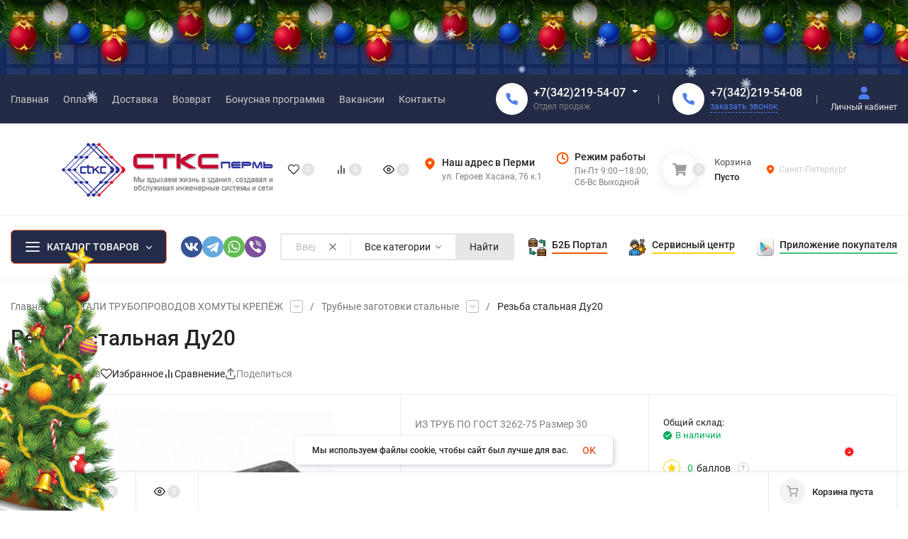

--- FILE ---
content_type: text/html; charset=utf-8
request_url: https://stks-perm.ru/ryezba-stalnaya-du20-gost/
body_size: 76711
content:
<!DOCTYPE html>
<html lang="ru" prefix="product: http://ogp.me/ns/product#"><head><title>Резьба стальная Ду20</title><meta http-equiv="Content-Type" content="text/html; charset=utf-8"><meta name="viewport" content="width=device-width, initial-scale=1"><meta http-equiv="x-ua-compatible" content="IE=edge"><meta name="keywords" content="Резьба стальная Ду20, Трубные заготовки стальные"><meta name="description" content="ИЗ ТРУБ ПО ГОСТ 3262-75
Размер 30"><meta name="theme-color" content="#fff"><meta name="msapplication-navbutton-color" content="#fff"><meta name="apple-mobile-web-app-status-bar-style" content="#fff"><link rel="shortcut icon" href="/favicon.ico"><!-- rss --><link rel="alternate" type="application/rss+xml" title="ООО СТКС-Пермь" href="https://stks-perm.ru/blog/rss/"><link rel="preload" as="font" href="/wa-data/public/site/themes/insales_premium/css/roboto-v20-latin_cyrillic-500.woff2" crossorigin><link rel="preload" as="font" href="/wa-data/public/site/themes/insales_premium/css/roboto-v20-latin_cyrillic-700.woff2" crossorigin><link rel="preload" as="font" href="/wa-data/public/site/themes/insales_premium/css/roboto-v20-latin_cyrillic-regular.woff2" crossorigin><style>:root {--site-max-width: 1480px;--font-family: "Roboto", sans-serif;--font-weight: 500;--slider-height: 420px;--cheme-color: #4E7DF1;--cheme-color-dop: #43c16d;--t-p-t: 12px;--t-p-b: 12px;--m-p-t: 25px;--m-p-b: 25px;--b-p-t: 20px;--b-p-b: 20px;--c-ht-b: #4E7DF1;--c-ht-b-c: #fff;--c-h-t: #232b46;--c-h-t-w: #232b46;--c-h-t-b: #f1f1f1;--c-h-m: #fff;--c-h-m-w: #fff;--c-h-m-b: #f1f1f1;--c-h-b: #fff;--c-h-b-w: #fff;--c-h-b-b: #f1f1f1;--c-h-li-1: #222;--c-h-li-1-h: #4e7df1;--c-h-li-1-b: #f50;--c-h-li-2: #222;--c-h-li-2-h: #4e7df1;--c-h-li-2-b: #ffd600;--c-h-li-3: #222;--c-h-li-3-h: #4e7df1;--c-h-li-3-b: #43c16d;--c-h-lo: #ccc;--c-h-lo-h: #ccc;--c-h-lo-i: #ccc;--c-h-lo-i-h: #ccc;--c-h-ad-i: #f50;--c-h-ad-t: #222;--c-h-ad: #808080;--c-h-mo-i: #f50;--c-h-mo-t: #222;--c-h-mo: #808080;--c-h-re-i: #f50;--c-h-re-t: #222;--c-h-re: #ccc;--c-h-re-h: #fff;--c-h-ph-1: #fff;--c-h-ph-1-h: #ccc;--c-h-ph-1-t: #808080;--c-h-ph-1-i-f: #fff;--c-h-ph-1-i: #4e7df1;--c-h-ph-2-i: #4e7df1;--c-h-ph-3: #fff;--c-h-ph-3-h: #ccc;--c-h-ph-3-t: #808080;--c-h-ph-3-i-f: #fff;--c-h-ph-3-i: #4e7df1;--c-h-br: #ff6635;--c-h-br-h: #4e7df1;--c-h-br-i: #ccc;--c-h-br-i-h: #ccc;--c-h-a-f: #fff;--c-h-a-b: #ebebeb;--c-h-a-b-h: #ebebeb;--c-h-a-e: #4e7df1;--c-h-a-i: #4e7df1;--c-h-a-i-h: #4e7df1;--c-h-a-t: #ebebeb;--c-h-a-t-h: #4e7df1;--c-h-i-f: #fff;--c-h-i-b: #ebebeb;--c-h-i-b-h: #ebebeb;--c-h-i-e: #4e7df1;--c-h-i: #222;--c-h-i-h: #4e7df1;--c-h-i-t: #222;--c-h-i-t-h: #4e7df1;--c-h-i-c: #43c16d;--c-h-i-c-d: #e3e3e3;--c-h-i-c-t: #fff;--c-h-c-f: #fff;--c-h-c-f-d: #fff;--c-h-c-f-h: #fff;--c-h-c-e: #4e7df1;--c-h-c-b: #ebebeb;--c-h-c-b-d: #ebebeb;--c-h-c-b-h: #ebebeb;--c-h-c-t: #222;--c-h-c-t-d: #222;--c-h-c-t-h: #222;--c-h-c-i: #fff;--c-h-c-i-d: #fff;--c-h-c-i-c: #4e7df1;--c-h-c-i-c-d: #9c9c9c;--c-h-c-i-c-h: #fff;--c-h-c-ic: #43c16d;--c-h-c-ic-d: #e3e3e3;--c-h-c-ic-c: #fff;--c-h-m-c: #ccc;--c-h-m-c-h: #ccc;--c-h-m-c-a: #fff;--c-h-m-i-c: #ccc;--c-h-m-i-c-h: #fff;--c-h-m-i-c-a: #fff;--c-h-m-c-c: #222;--c-h-m-c-c-h: #000;--c-h-m-c-c-a: #000;--c-h-m-c-i-c: #BDBDBD;--c-h-m-c-i-c-h: #BDBDBD;--c-h-m-c-i-c-a: #000;--c-h-b-c-f: #252c49;--c-h-b-c-f-h: #fff;--c-h-b-c-e: #4e7df1;--c-h-b-c-b: #ff6635;--c-h-b-c-b-h: #ebebec;--c-h-b-c-c: #fff;--c-h-b-c-c-h: #000;--c-h-b-c-bb: #ebebec;--c-h-b-c-bb-h: #ebebec;--c-h-t-f-f: #fff;--c-h-t-f-b-f: #4e7df1;--c-h-t-f-b-f-h: #4e7df1;--c-h-t-f-b-e: #4e7df1;--c-h-t-f-b-b: #ebebec;--c-h-t-f-b-b-h: #ebebec;--c-h-t-f-b-c: #fff;--c-h-t-f-b-c-h: #fff;--c-h-t-f-b: #fff;--c-h-t-f-b-h: #fff;--c-h-t-f-a-f: #fff;--c-h-t-f-a-b: #ebebeb;--c-h-t-f-a-b-h: #ebebeb;--c-h-t-f-a-e: #4e7df1;--c-h-t-f-a-i: #222;--c-h-t-f-a-i-h: #4e7df1;--c-h-t-f-a-t: #222;--c-h-t-f-a-t-h: #4e7df1;--c-h-t-f-i-f: #fff;--c-h-t-f-i-b: #ebebeb;--c-h-t-f-i-b-h: #ebebeb;--c-h-t-f-i-e: #4e7df1;--c-h-t-f-i: #222;--c-h-t-f-i-h: #4e7df1;--c-h-t-f-i-t: #222;--c-h-t-f-i-t-h: #4e7df1;--c-h-t-f-i-c: #43c16d;--c-h-t-f-i-c-d: #e3e3e3;--c-h-t-f-i-c-t: #fff;--c-h-t-f-c-f: #fff;--c-h-t-f-c-f-d: #fff;--c-h-t-f-c-f-h: #fff;--c-h-t-f-c-e: #4e7df1;--c-h-t-f-c-b: #ebebeb;--c-h-t-f-c-b-d: #ebebeb;--c-h-t-f-c-b-h: #ebebeb;--c-h-t-f-c-t: #222;--c-h-t-f-c-t-d: #222;--c-h-t-f-c-t-h: #222;--c-h-t-f-c-i: #4e7df1;--c-h-t-f-c-i-d: #f3f3f3;--c-h-t-f-c-i-c: #fff;--c-h-t-f-c-i-c-d: #9c9c9c;--c-h-t-f-c-i-c-h: #fff;--c-h-t-f-c-ic: #43c16d;--c-h-t-f-c-ic-d: #e3e3e3;--c-h-t-f-c-ic-c: #fff;--c-b: #4e7df1;--c-b-h: #5b88f7;--c-b-c: #fff;--c-b-c-h: #fff;--c-l-c-t-f: #232b46;--c-l-c-t-c: #fff;--c-l-c-a-f: #f7f7f7;--c-l-c-a-f-h: #eaeaea;--c-l-c-a-c: #222;--c-l-c-a-c-h: #4e7df1;--c-l-c-b-c: #ff6635;--c-l-c-b-c-h: #ff6635;--c-l-f-t-f: #232b46;--c-l-f-t-f-h: #232b46;--c-l-f-t-c: #fff;--c-l-f-t-c-h: #fff;--c-c-l-p-b: #ececec;--c-c-l-p-f: #fff;--c-c-l-p-f-f: #ff3100;--c-c-l-p-f-i: #fff;--c-c-l-p-c-f: #43c16d;--c-c-l-p-c-i: #fff;--c-c-l-i-f: #4e7df1;--c-b-n: #43C16D;--c-b-l: #FF4C3C;--c-b-b: #FF9444;--c-f-b: #232B46;--c-f-c: #767b8b;--c-f-a: #767b8b;--c-f-a-h: #a6acc2;--c-f-t: #999fb3;--c-f-a-m: #767b8b;--c-f-a-m-h: #a6acc2;--c-f-i-c: #4e7df1;--c-f-p-f: #fff;--c-f-p-b: #e9e9e9;--c-f-p-i-f: #fff;--c-f-p-m: #4e7df1;--c-f-p-i-c: #222;--c-f-p-i-c-h: #4e7df1;--c-f-p-i: #222;--c-f-p-i-h: #4e7df1;--c-f-p-c-bg: #e3e3e3;--c-f-p-c-bg-a: #43c16d;--c-f-p-c-c: #fff;--c-f-p-c-f: #fff;--c-f-p-c: #222;--c-f-p-c-h: #4e7df1;--c-f-p-c-i: #4e7df1;--c-f-p-c-i-d: #f3f3f3;--c-f-p-c-i-c: #fff;--c-f-p-c-i-c-d: #9c9c9c;--c-f-p-c-c-bg: #43c16d;--c-f-p-c-c-bg-d: #e3e3e3;--c-f-p-c-c-c: #fff;--w-c: 500px;--w-l: 300px;--h-c-r: 6px;--h-c-h: 48px;--h-c-w: auto;--c-m-h-f: #fff;--c-m-b-f: #4e7df1;--c-m-s: #ccc;--c-m-i: #222;--c-m-i-c-a: #43c16d;--c-m-i-c: #e3e3e3;--c-m-i-t: #fff;--c-m-c-f: #fff;--c-m-c-f-d: #fff;--c-m-c-b: #ebebeb;--c-m-c-b-d: #ebebeb;--c-m-c-t: #222;--c-m-c-t-d: #222;--c-m-c-i: #fff;--c-m-c-i-d: #f9f9f9;--c-m-c-i-c: #5b88f7;--c-m-c-i-c-d: #9c9c9c;--c-m-c-i-co: #43c16d;--c-m-c-i-co-d: #e3e3e3;--c-m-c-i-co-c: #fff;--c-m-p-i: #4e7df1;--c-m-p-t: #222;--c-m-p-d: #222;--c-m-p-h: #808080;--c-m-p-b: #fff;--c-m-p-b-i: #4e7df1;--c-m-p-f: #fff;--c-m-p-f-i: #222;--c-m-p-c: #fff;--c-m-p-c-i: #4e7df1;--c-m-p-c-i-d: #9c9c9c;--c-m-p-c-c: #43c16d;--c-m-p-c-c-d: #e3e3e3;--c-m-p-c-c-c: #fff;--c-l-r: 6px;--c-l-m: 30px;--c-l-m-m: 10px;--cat-p-p: 100%;--c-m-m-p: #4e7df1;--c-m-m-c: #43c16d;--c-m-m-i: #222;--c-m-m-i-c-a: #43c16d;--c-m-m-i-c: #e3e3e3;--c-m-m-i-t: #fff;--c-m-m-i-l: #222;--c-m-b-b: #4e7df1;--c-m-b-b-th: #fff;--c-m-b-b-t: #fff;--c-m-b-b-s: #fff;--s-l-n: #ffea2c;--s-l-n-c: #222;--s-l-p: #c8efd5;--s-l-p-c: #222;}body {background:url(/wa-data/public/site/themes/insales_premium/img/bg-fon.jpg?v1661833106?v1.9.2.7);background-position:center;background-size:cover;background-attachment:fixed;}</style><link href="/wa-data/public/site/themes/insales_premium/css/roboto.min.css" rel="stylesheet"><link href="/wa-data/public/site/themes/insales_premium/css/insale.min.css?v1.9.2.7" rel="stylesheet"><link href="/wa-data/public/site/themes/insales_premium/css/user.css?v1.9.2.7" rel="stylesheet"><script>
!function(a,b){"object"==typeof module&&"object"==typeof module.exports?module.exports=a.document?b(a,!0):function(a){if(!a.document)throw new Error("jQuery requires a window with a document");return b(a)}:b(a)}("undefined"!=typeof window?window:this,function(a,b){var c=[],d=c.slice,e=c.concat,f=c.push,g=c.indexOf,h={},i=h.toString,j=h.hasOwnProperty,k={},l="1.11.1",m=function(a,b){return new m.fn.init(a,b)},n=/^[\s\uFEFF\xA0]+|[\s\uFEFF\xA0]+$/g,o=/^-ms-/,p=/-([\da-z])/gi,q=function(a,b){return b.toUpperCase()};m.fn=m.prototype={jquery:l,constructor:m,selector:"",length:0,toArray:function(){return d.call(this)},get:function(a){return null!=a?0>a?this[a+this.length]:this[a]:d.call(this)},pushStack:function(a){var b=m.merge(this.constructor(),a);return b.prevObject=this,b.context=this.context,b},each:function(a,b){return m.each(this,a,b)},map:function(a){return this.pushStack(m.map(this,function(b,c){return a.call(b,c,b)}))},slice:function(){return this.pushStack(d.apply(this,arguments))},first:function(){return this.eq(0)},last:function(){return this.eq(-1)},eq:function(a){var b=this.length,c=+a+(0>a?b:0);return this.pushStack(c>=0&&b>c?[this[c]]:[])},end:function(){return this.prevObject||this.constructor(null)},push:f,sort:c.sort,splice:c.splice},m.extend=m.fn.extend=function(){var a,b,c,d,e,f,g=arguments[0]||{},h=1,i=arguments.length,j=!1;for("boolean"==typeof g&&(j=g,g=arguments[h]||{},h++),"object"==typeof g||m.isFunction(g)||(g={}),h===i&&(g=this,h--);i>h;h++)if(null!=(e=arguments[h]))for(d in e)a=g[d],c=e[d],g!==c&&(j&&c&&(m.isPlainObject(c)||(b=m.isArray(c)))?(b?(b=!1,f=a&&m.isArray(a)?a:[]):f=a&&m.isPlainObject(a)?a:{},g[d]=m.extend(j,f,c)):void 0!==c&&(g[d]=c));return g},m.extend({expando:"jQuery"+(l+Math.random()).replace(/\D/g,""),isReady:!0,error:function(a){throw new Error(a)},noop:function(){},isFunction:function(a){return"function"===m.type(a)},isArray:Array.isArray||function(a){return"array"===m.type(a)},isWindow:function(a){return null!=a&&a==a.window},isNumeric:function(a){return!m.isArray(a)&&a-parseFloat(a)>=0},isEmptyObject:function(a){var b;for(b in a)return!1;return!0},isPlainObject:function(a){var b;if(!a||"object"!==m.type(a)||a.nodeType||m.isWindow(a))return!1;try{if(a.constructor&&!j.call(a,"constructor")&&!j.call(a.constructor.prototype,"isPrototypeOf"))return!1}catch(c){return!1}if(k.ownLast)for(b in a)return j.call(a,b);for(b in a);return void 0===b||j.call(a,b)},type:function(a){return null==a?a+"":"object"==typeof a||"function"==typeof a?h[i.call(a)]||"object":typeof a},globalEval:function(b){b&&m.trim(b)&&(a.execScript||function(b){a.eval.call(a,b)})(b)},camelCase:function(a){return a.replace(o,"ms-").replace(p,q)},nodeName:function(a,b){return a.nodeName&&a.nodeName.toLowerCase()===b.toLowerCase()},each:function(a,b,c){var d,e=0,f=a.length,g=r(a);if(c){if(g){for(;f>e;e++)if(d=b.apply(a[e],c),d===!1)break}else for(e in a)if(d=b.apply(a[e],c),d===!1)break}else if(g){for(;f>e;e++)if(d=b.call(a[e],e,a[e]),d===!1)break}else for(e in a)if(d=b.call(a[e],e,a[e]),d===!1)break;return a},trim:function(a){return null==a?"":(a+"").replace(n,"")},makeArray:function(a,b){var c=b||[];return null!=a&&(r(Object(a))?m.merge(c,"string"==typeof a?[a]:a):f.call(c,a)),c},inArray:function(a,b,c){var d;if(b){if(g)return g.call(b,a,c);for(d=b.length,c=c?0>c?Math.max(0,d+c):c:0;d>c;c++)if(c in b&&b[c]===a)return c}return-1},merge:function(a,b){var c=+b.length,d=0,e=a.length;while(c>d)a[e++]=b[d++];if(c!==c)while(void 0!==b[d])a[e++]=b[d++];return a.length=e,a},grep:function(a,b,c){for(var d,e=[],f=0,g=a.length,h=!c;g>f;f++)d=!b(a[f],f),d!==h&&e.push(a[f]);return e},map:function(a,b,c){var d,f=0,g=a.length,h=r(a),i=[];if(h)for(;g>f;f++)d=b(a[f],f,c),null!=d&&i.push(d);else for(f in a)d=b(a[f],f,c),null!=d&&i.push(d);return e.apply([],i)},guid:1,proxy:function(a,b){var c,e,f;return"string"==typeof b&&(f=a[b],b=a,a=f),m.isFunction(a)?(c=d.call(arguments,2),e=function(){return a.apply(b||this,c.concat(d.call(arguments)))},e.guid=a.guid=a.guid||m.guid++,e):void 0},now:function(){return+new Date},support:k}),m.each("Boolean Number String Function Array Date RegExp Object Error".split(" "),function(a,b){h["[object "+b+"]"]=b.toLowerCase()});function r(a){var b=a.length,c=m.type(a);return"function"===c||m.isWindow(a)?!1:1===a.nodeType&&b?!0:"array"===c||0===b||"number"==typeof b&&b>0&&b-1 in a}var s=function(a){var b,c,d,e,f,g,h,i,j,k,l,m,n,o,p,q,r,s,t,u="sizzle"+-new Date,v=a.document,w=0,x=0,y=gb(),z=gb(),A=gb(),B=function(a,b){return a===b&&(l=!0),0},C="undefined",D=1<<31,E={}.hasOwnProperty,F=[],G=F.pop,H=F.push,I=F.push,J=F.slice,K=F.indexOf||function(a){for(var b=0,c=this.length;c>b;b++)if(this[b]===a)return b;return-1},L="checked|selected|async|autofocus|autoplay|controls|defer|disabled|hidden|ismap|loop|multiple|open|readonly|required|scoped",M="[\\x20\\t\\r\\n\\f]",N="(?:\\\\.|[\\w-]|[^\\x00-\\xa0])+",O=N.replace("w","w#"),P="\\["+M+"*("+N+")(?:"+M+"*([*^$|!~]?=)"+M+"*(?:'((?:\\\\.|[^\\\\'])*)'|\"((?:\\\\.|[^\\\\\"])*)\"|("+O+"))|)"+M+"*\\]",Q=":("+N+")(?:\\((('((?:\\\\.|[^\\\\'])*)'|\"((?:\\\\.|[^\\\\\"])*)\")|((?:\\\\.|[^\\\\()[\\]]|"+P+")*)|.*)\\)|)",R=new RegExp("^"+M+"+|((?:^|[^\\\\])(?:\\\\.)*)"+M+"+$","g"),S=new RegExp("^"+M+"*,"+M+"*"),T=new RegExp("^"+M+"*([>+~]|"+M+")"+M+"*"),U=new RegExp("="+M+"*([^\\]'\"]*?)"+M+"*\\]","g"),V=new RegExp(Q),W=new RegExp("^"+O+"$"),X={ID:new RegExp("^#("+N+")"),CLASS:new RegExp("^\\.("+N+")"),TAG:new RegExp("^("+N.replace("w","w*")+")"),ATTR:new RegExp("^"+P),PSEUDO:new RegExp("^"+Q),CHILD:new RegExp("^:(only|first|last|nth|nth-last)-(child|of-type)(?:\\("+M+"*(even|odd|(([+-]|)(\\d*)n|)"+M+"*(?:([+-]|)"+M+"*(\\d+)|))"+M+"*\\)|)","i"),bool:new RegExp("^(?:"+L+")$","i"),needsContext:new RegExp("^"+M+"*[>+~]|:(even|odd|eq|gt|lt|nth|first|last)(?:\\("+M+"*((?:-\\d)?\\d*)"+M+"*\\)|)(?=[^-]|$)","i")},Y=/^(?:input|select|textarea|button)$/i,Z=/^h\d$/i,$=/^[^{]+\{\s*\[native \w/,_=/^(?:#([\w-]+)|(\w+)|\.([\w-]+))$/,ab=/[+~]/,bb=/'|\\/g,cb=new RegExp("\\\\([\\da-f]{1,6}"+M+"?|("+M+")|.)","ig"),db=function(a,b,c){var d="0x"+b-65536;return d!==d||c?b:0>d?String.fromCharCode(d+65536):String.fromCharCode(d>>10|55296,1023&d|56320)};try{I.apply(F=J.call(v.childNodes),v.childNodes),F[v.childNodes.length].nodeType}catch(eb){I={apply:F.length?function(a,b){H.apply(a,J.call(b))}:function(a,b){var c=a.length,d=0;while(a[c++]=b[d++]);a.length=c-1}}}function fb(a,b,d,e){var f,h,j,k,l,o,r,s,w,x;if((b?b.ownerDocument||b:v)!==n&&m(b),b=b||n,d=d||[],!a||"string"!=typeof a)return d;if(1!==(k=b.nodeType)&&9!==k)return[];if(p&&!e){if(f=_.exec(a))if(j=f[1]){if(9===k){if(h=b.getElementById(j),!h||!h.parentNode)return d;if(h.id===j)return d.push(h),d}else if(b.ownerDocument&&(h=b.ownerDocument.getElementById(j))&&t(b,h)&&h.id===j)return d.push(h),d}else{if(f[2])return I.apply(d,b.getElementsByTagName(a)),d;if((j=f[3])&&c.getElementsByClassName&&b.getElementsByClassName)return I.apply(d,b.getElementsByClassName(j)),d}if(c.qsa&&(!q||!q.test(a))){if(s=r=u,w=b,x=9===k&&a,1===k&&"object"!==b.nodeName.toLowerCase()){o=g(a),(r=b.getAttribute("id"))?s=r.replace(bb,"\\$&"):b.setAttribute("id",s),s="[id='"+s+"'] ",l=o.length;while(l--)o[l]=s+qb(o[l]);w=ab.test(a)&&ob(b.parentNode)||b,x=o.join(",")}if(x)try{return I.apply(d,w.querySelectorAll(x)),d}catch(y){}finally{r||b.removeAttribute("id")}}}return i(a.replace(R,"$1"),b,d,e)}function gb(){var a=[];function b(c,e){return a.push(c+" ")>d.cacheLength&&delete b[a.shift()],b[c+" "]=e}return b}function hb(a){return a[u]=!0,a}function ib(a){var b=n.createElement("div");try{return!!a(b)}catch(c){return!1}finally{b.parentNode&&b.parentNode.removeChild(b),b=null}}function jb(a,b){var c=a.split("|"),e=a.length;while(e--)d.attrHandle[c[e]]=b}function kb(a,b){var c=b&&a,d=c&&1===a.nodeType&&1===b.nodeType&&(~b.sourceIndex||D)-(~a.sourceIndex||D);if(d)return d;if(c)while(c=c.nextSibling)if(c===b)return-1;return a?1:-1}function lb(a){return function(b){var c=b.nodeName.toLowerCase();return"input"===c&&b.type===a}}function mb(a){return function(b){var c=b.nodeName.toLowerCase();return("input"===c||"button"===c)&&b.type===a}}function nb(a){return hb(function(b){return b=+b,hb(function(c,d){var e,f=a([],c.length,b),g=f.length;while(g--)c[e=f[g]]&&(c[e]=!(d[e]=c[e]))})})}function ob(a){return a&&typeof a.getElementsByTagName!==C&&a}c=fb.support={},f=fb.isXML=function(a){var b=a&&(a.ownerDocument||a).documentElement;return b?"HTML"!==b.nodeName:!1},m=fb.setDocument=function(a){var b,e=a?a.ownerDocument||a:v,g=e.defaultView;return e!==n&&9===e.nodeType&&e.documentElement?(n=e,o=e.documentElement,p=!f(e),g&&g!==g.top&&(g.addEventListener?g.addEventListener("unload",function(){m()},!1):g.attachEvent&&g.attachEvent("onunload",function(){m()})),c.attributes=ib(function(a){return a.className="i",!a.getAttribute("className")}),c.getElementsByTagName=ib(function(a){return a.appendChild(e.createComment("")),!a.getElementsByTagName("*").length}),c.getElementsByClassName=$.test(e.getElementsByClassName)&&ib(function(a){return a.innerHTML="<div class='a'></div><div class='a i'></div>",a.firstChild.className="i",2===a.getElementsByClassName("i").length}),c.getById=ib(function(a){return o.appendChild(a).id=u,!e.getElementsByName||!e.getElementsByName(u).length}),c.getById?(d.find.ID=function(a,b){if(typeof b.getElementById!==C&&p){var c=b.getElementById(a);return c&&c.parentNode?[c]:[]}},d.filter.ID=function(a){var b=a.replace(cb,db);return function(a){return a.getAttribute("id")===b}}):(delete d.find.ID,d.filter.ID=function(a){var b=a.replace(cb,db);return function(a){var c=typeof a.getAttributeNode!==C&&a.getAttributeNode("id");return c&&c.value===b}}),d.find.TAG=c.getElementsByTagName?function(a,b){return typeof b.getElementsByTagName!==C?b.getElementsByTagName(a):void 0}:function(a,b){var c,d=[],e=0,f=b.getElementsByTagName(a);if("*"===a){while(c=f[e++])1===c.nodeType&&d.push(c);return d}return f},d.find.CLASS=c.getElementsByClassName&&function(a,b){return typeof b.getElementsByClassName!==C&&p?b.getElementsByClassName(a):void 0},r=[],q=[],(c.qsa=$.test(e.querySelectorAll))&&(ib(function(a){a.innerHTML="<select msallowclip=''><option selected=''></option></select>",a.querySelectorAll("[msallowclip^='']").length&&q.push("[*^$]="+M+"*(?:''|\"\")"),a.querySelectorAll("[selected]").length||q.push("\\["+M+"*(?:value|"+L+")"),a.querySelectorAll(":checked").length||q.push(":checked")}),ib(function(a){var b=e.createElement("input");b.setAttribute("type","hidden"),a.appendChild(b).setAttribute("name","D"),a.querySelectorAll("[name=d]").length&&q.push("name"+M+"*[*^$|!~]?="),a.querySelectorAll(":enabled").length||q.push(":enabled",":disabled"),a.querySelectorAll("*,:x"),q.push(",.*:")})),(c.matchesSelector=$.test(s=o.matches||o.webkitMatchesSelector||o.mozMatchesSelector||o.oMatchesSelector||o.msMatchesSelector))&&ib(function(a){c.disconnectedMatch=s.call(a,"div"),s.call(a,"[s!='']:x"),r.push("!=",Q)}),q=q.length&&new RegExp(q.join("|")),r=r.length&&new RegExp(r.join("|")),b=$.test(o.compareDocumentPosition),t=b||$.test(o.contains)?function(a,b){var c=9===a.nodeType?a.documentElement:a,d=b&&b.parentNode;return a===d||!(!d||1!==d.nodeType||!(c.contains?c.contains(d):a.compareDocumentPosition&&16&a.compareDocumentPosition(d)))}:function(a,b){if(b)while(b=b.parentNode)if(b===a)return!0;return!1},B=b?function(a,b){if(a===b)return l=!0,0;var d=!a.compareDocumentPosition-!b.compareDocumentPosition;return d?d:(d=(a.ownerDocument||a)===(b.ownerDocument||b)?a.compareDocumentPosition(b):1,1&d||!c.sortDetached&&b.compareDocumentPosition(a)===d?a===e||a.ownerDocument===v&&t(v,a)?-1:b===e||b.ownerDocument===v&&t(v,b)?1:k?K.call(k,a)-K.call(k,b):0:4&d?-1:1)}:function(a,b){if(a===b)return l=!0,0;var c,d=0,f=a.parentNode,g=b.parentNode,h=[a],i=[b];if(!f||!g)return a===e?-1:b===e?1:f?-1:g?1:k?K.call(k,a)-K.call(k,b):0;if(f===g)return kb(a,b);c=a;while(c=c.parentNode)h.unshift(c);c=b;while(c=c.parentNode)i.unshift(c);while(h[d]===i[d])d++;return d?kb(h[d],i[d]):h[d]===v?-1:i[d]===v?1:0},e):n},fb.matches=function(a,b){return fb(a,null,null,b)},fb.matchesSelector=function(a,b){if((a.ownerDocument||a)!==n&&m(a),b=b.replace(U,"='$1']"),!(!c.matchesSelector||!p||r&&r.test(b)||q&&q.test(b)))try{var d=s.call(a,b);if(d||c.disconnectedMatch||a.document&&11!==a.document.nodeType)return d}catch(e){}return fb(b,n,null,[a]).length>0},fb.contains=function(a,b){return(a.ownerDocument||a)!==n&&m(a),t(a,b)},fb.attr=function(a,b){(a.ownerDocument||a)!==n&&m(a);var e=d.attrHandle[b.toLowerCase()],f=e&&E.call(d.attrHandle,b.toLowerCase())?e(a,b,!p):void 0;return void 0!==f?f:c.attributes||!p?a.getAttribute(b):(f=a.getAttributeNode(b))&&f.specified?f.value:null},fb.error=function(a){throw new Error("Syntax error, unrecognized expression: "+a)},fb.uniqueSort=function(a){var b,d=[],e=0,f=0;if(l=!c.detectDuplicates,k=!c.sortStable&&a.slice(0),a.sort(B),l){while(b=a[f++])b===a[f]&&(e=d.push(f));while(e--)a.splice(d[e],1)}return k=null,a},e=fb.getText=function(a){var b,c="",d=0,f=a.nodeType;if(f){if(1===f||9===f||11===f){if("string"==typeof a.textContent)return a.textContent;for(a=a.firstChild;a;a=a.nextSibling)c+=e(a)}else if(3===f||4===f)return a.nodeValue}else while(b=a[d++])c+=e(b);return c},d=fb.selectors={cacheLength:50,createPseudo:hb,match:X,attrHandle:{},find:{},relative:{">":{dir:"parentNode",first:!0}," ":{dir:"parentNode"},"+":{dir:"previousSibling",first:!0},"~":{dir:"previousSibling"}},preFilter:{ATTR:function(a){return a[1]=a[1].replace(cb,db),a[3]=(a[3]||a[4]||a[5]||"").replace(cb,db),"~="===a[2]&&(a[3]=" "+a[3]+" "),a.slice(0,4)},CHILD:function(a){return a[1]=a[1].toLowerCase(),"nth"===a[1].slice(0,3)?(a[3]||fb.error(a[0]),a[4]=+(a[4]?a[5]+(a[6]||1):2*("even"===a[3]||"odd"===a[3])),a[5]=+(a[7]+a[8]||"odd"===a[3])):a[3]&&fb.error(a[0]),a},PSEUDO:function(a){var b,c=!a[6]&&a[2];return X.CHILD.test(a[0])?null:(a[3]?a[2]=a[4]||a[5]||"":c&&V.test(c)&&(b=g(c,!0))&&(b=c.indexOf(")",c.length-b)-c.length)&&(a[0]=a[0].slice(0,b),a[2]=c.slice(0,b)),a.slice(0,3))}},filter:{TAG:function(a){var b=a.replace(cb,db).toLowerCase();return"*"===a?function(){return!0}:function(a){return a.nodeName&&a.nodeName.toLowerCase()===b}},CLASS:function(a){var b=y[a+" "];return b||(b=new RegExp("(^|"+M+")"+a+"("+M+"|$)"))&&y(a,function(a){return b.test("string"==typeof a.className&&a.className||typeof a.getAttribute!==C&&a.getAttribute("class")||"")})},ATTR:function(a,b,c){return function(d){var e=fb.attr(d,a);return null==e?"!="===b:b?(e+="","="===b?e===c:"!="===b?e!==c:"^="===b?c&&0===e.indexOf(c):"*="===b?c&&e.indexOf(c)>-1:"$="===b?c&&e.slice(-c.length)===c:"~="===b?(" "+e+" ").indexOf(c)>-1:"|="===b?e===c||e.slice(0,c.length+1)===c+"-":!1):!0}},CHILD:function(a,b,c,d,e){var f="nth"!==a.slice(0,3),g="last"!==a.slice(-4),h="of-type"===b;return 1===d&&0===e?function(a){return!!a.parentNode}:function(b,c,i){var j,k,l,m,n,o,p=f!==g?"nextSibling":"previousSibling",q=b.parentNode,r=h&&b.nodeName.toLowerCase(),s=!i&&!h;if(q){if(f){while(p){l=b;while(l=l[p])if(h?l.nodeName.toLowerCase()===r:1===l.nodeType)return!1;o=p="only"===a&&!o&&"nextSibling"}return!0}if(o=[g?q.firstChild:q.lastChild],g&&s){k=q[u]||(q[u]={}),j=k[a]||[],n=j[0]===w&&j[1],m=j[0]===w&&j[2],l=n&&q.childNodes[n];while(l=++n&&l&&l[p]||(m=n=0)||o.pop())if(1===l.nodeType&&++m&&l===b){k[a]=[w,n,m];break}}else if(s&&(j=(b[u]||(b[u]={}))[a])&&j[0]===w)m=j[1];else while(l=++n&&l&&l[p]||(m=n=0)||o.pop())if((h?l.nodeName.toLowerCase()===r:1===l.nodeType)&&++m&&(s&&((l[u]||(l[u]={}))[a]=[w,m]),l===b))break;return m-=e,m===d||m%d===0&&m/d>=0}}},PSEUDO:function(a,b){var c,e=d.pseudos[a]||d.setFilters[a.toLowerCase()]||fb.error("unsupported pseudo: "+a);return e[u]?e(b):e.length>1?(c=[a,a,"",b],d.setFilters.hasOwnProperty(a.toLowerCase())?hb(function(a,c){var d,f=e(a,b),g=f.length;while(g--)d=K.call(a,f[g]),a[d]=!(c[d]=f[g])}):function(a){return e(a,0,c)}):e}},pseudos:{not:hb(function(a){var b=[],c=[],d=h(a.replace(R,"$1"));return d[u]?hb(function(a,b,c,e){var f,g=d(a,null,e,[]),h=a.length;while(h--)(f=g[h])&&(a[h]=!(b[h]=f))}):function(a,e,f){return b[0]=a,d(b,null,f,c),!c.pop()}}),has:hb(function(a){return function(b){return fb(a,b).length>0}}),contains:hb(function(a){return function(b){return(b.textContent||b.innerText||e(b)).indexOf(a)>-1}}),lang:hb(function(a){return W.test(a||"")||fb.error("unsupported lang: "+a),a=a.replace(cb,db).toLowerCase(),function(b){var c;do if(c=p?b.lang:b.getAttribute("xml:lang")||b.getAttribute("lang"))return c=c.toLowerCase(),c===a||0===c.indexOf(a+"-");while((b=b.parentNode)&&1===b.nodeType);return!1}}),target:function(b){var c=a.location&&a.location.hash;return c&&c.slice(1)===b.id},root:function(a){return a===o},focus:function(a){return a===n.activeElement&&(!n.hasFocus||n.hasFocus())&&!!(a.type||a.href||~a.tabIndex)},enabled:function(a){return a.disabled===!1},disabled:function(a){return a.disabled===!0},checked:function(a){var b=a.nodeName.toLowerCase();return"input"===b&&!!a.checked||"option"===b&&!!a.selected},selected:function(a){return a.parentNode&&a.parentNode.selectedIndex,a.selected===!0},empty:function(a){for(a=a.firstChild;a;a=a.nextSibling)if(a.nodeType<6)return!1;return!0},parent:function(a){return!d.pseudos.empty(a)},header:function(a){return Z.test(a.nodeName)},input:function(a){return Y.test(a.nodeName)},button:function(a){var b=a.nodeName.toLowerCase();return"input"===b&&"button"===a.type||"button"===b},text:function(a){var b;return"input"===a.nodeName.toLowerCase()&&"text"===a.type&&(null==(b=a.getAttribute("type"))||"text"===b.toLowerCase())},first:nb(function(){return[0]}),last:nb(function(a,b){return[b-1]}),eq:nb(function(a,b,c){return[0>c?c+b:c]}),even:nb(function(a,b){for(var c=0;b>c;c+=2)a.push(c);return a}),odd:nb(function(a,b){for(var c=1;b>c;c+=2)a.push(c);return a}),lt:nb(function(a,b,c){for(var d=0>c?c+b:c;--d>=0;)a.push(d);return a}),gt:nb(function(a,b,c){for(var d=0>c?c+b:c;++d<b;)a.push(d);return a})}},d.pseudos.nth=d.pseudos.eq;for(b in{radio:!0,checkbox:!0,file:!0,password:!0,image:!0})d.pseudos[b]=lb(b);for(b in{submit:!0,reset:!0})d.pseudos[b]=mb(b);function pb(){}pb.prototype=d.filters=d.pseudos,d.setFilters=new pb,g=fb.tokenize=function(a,b){var c,e,f,g,h,i,j,k=z[a+" "];if(k)return b?0:k.slice(0);h=a,i=[],j=d.preFilter;while(h){(!c||(e=S.exec(h)))&&(e&&(h=h.slice(e[0].length)||h),i.push(f=[])),c=!1,(e=T.exec(h))&&(c=e.shift(),f.push({value:c,type:e[0].replace(R," ")}),h=h.slice(c.length));for(g in d.filter)!(e=X[g].exec(h))||j[g]&&!(e=j[g](e))||(c=e.shift(),f.push({value:c,type:g,matches:e}),h=h.slice(c.length));if(!c)break}return b?h.length:h?fb.error(a):z(a,i).slice(0)};function qb(a){for(var b=0,c=a.length,d="";c>b;b++)d+=a[b].value;return d}function rb(a,b,c){var d=b.dir,e=c&&"parentNode"===d,f=x++;return b.first?function(b,c,f){while(b=b[d])if(1===b.nodeType||e)return a(b,c,f)}:function(b,c,g){var h,i,j=[w,f];if(g){while(b=b[d])if((1===b.nodeType||e)&&a(b,c,g))return!0}else while(b=b[d])if(1===b.nodeType||e){if(i=b[u]||(b[u]={}),(h=i[d])&&h[0]===w&&h[1]===f)return j[2]=h[2];if(i[d]=j,j[2]=a(b,c,g))return!0}}}function sb(a){return a.length>1?function(b,c,d){var e=a.length;while(e--)if(!a[e](b,c,d))return!1;return!0}:a[0]}function tb(a,b,c){for(var d=0,e=b.length;e>d;d++)fb(a,b[d],c);return c}function ub(a,b,c,d,e){for(var f,g=[],h=0,i=a.length,j=null!=b;i>h;h++)(f=a[h])&&(!c||c(f,d,e))&&(g.push(f),j&&b.push(h));return g}function vb(a,b,c,d,e,f){return d&&!d[u]&&(d=vb(d)),e&&!e[u]&&(e=vb(e,f)),hb(function(f,g,h,i){var j,k,l,m=[],n=[],o=g.length,p=f||tb(b||"*",h.nodeType?[h]:h,[]),q=!a||!f&&b?p:ub(p,m,a,h,i),r=c?e||(f?a:o||d)?[]:g:q;if(c&&c(q,r,h,i),d){j=ub(r,n),d(j,[],h,i),k=j.length;while(k--)(l=j[k])&&(r[n[k]]=!(q[n[k]]=l))}if(f){if(e||a){if(e){j=[],k=r.length;while(k--)(l=r[k])&&j.push(q[k]=l);e(null,r=[],j,i)}k=r.length;while(k--)(l=r[k])&&(j=e?K.call(f,l):m[k])>-1&&(f[j]=!(g[j]=l))}}else r=ub(r===g?r.splice(o,r.length):r),e?e(null,g,r,i):I.apply(g,r)})}function wb(a){for(var b,c,e,f=a.length,g=d.relative[a[0].type],h=g||d.relative[" "],i=g?1:0,k=rb(function(a){return a===b},h,!0),l=rb(function(a){return K.call(b,a)>-1},h,!0),m=[function(a,c,d){return!g&&(d||c!==j)||((b=c).nodeType?k(a,c,d):l(a,c,d))}];f>i;i++)if(c=d.relative[a[i].type])m=[rb(sb(m),c)];else{if(c=d.filter[a[i].type].apply(null,a[i].matches),c[u]){for(e=++i;f>e;e++)if(d.relative[a[e].type])break;return vb(i>1&&sb(m),i>1&&qb(a.slice(0,i-1).concat({value:" "===a[i-2].type?"*":""})).replace(R,"$1"),c,e>i&&wb(a.slice(i,e)),f>e&&wb(a=a.slice(e)),f>e&&qb(a))}m.push(c)}return sb(m)}function xb(a,b){var c=b.length>0,e=a.length>0,f=function(f,g,h,i,k){var l,m,o,p=0,q="0",r=f&&[],s=[],t=j,u=f||e&&d.find.TAG("*",k),v=w+=null==t?1:Math.random()||.1,x=u.length;for(k&&(j=g!==n&&g);q!==x&&null!=(l=u[q]);q++){if(e&&l){m=0;while(o=a[m++])if(o(l,g,h)){i.push(l);break}k&&(w=v)}c&&((l=!o&&l)&&p--,f&&r.push(l))}if(p+=q,c&&q!==p){m=0;while(o=b[m++])o(r,s,g,h);if(f){if(p>0)while(q--)r[q]||s[q]||(s[q]=G.call(i));s=ub(s)}I.apply(i,s),k&&!f&&s.length>0&&p+b.length>1&&fb.uniqueSort(i)}return k&&(w=v,j=t),r};return c?hb(f):f}return h=fb.compile=function(a,b){var c,d=[],e=[],f=A[a+" "];if(!f){b||(b=g(a)),c=b.length;while(c--)f=wb(b[c]),f[u]?d.push(f):e.push(f);f=A(a,xb(e,d)),f.selector=a}return f},i=fb.select=function(a,b,e,f){var i,j,k,l,m,n="function"==typeof a&&a,o=!f&&g(a=n.selector||a);if(e=e||[],1===o.length){if(j=o[0]=o[0].slice(0),j.length>2&&"ID"===(k=j[0]).type&&c.getById&&9===b.nodeType&&p&&d.relative[j[1].type]){if(b=(d.find.ID(k.matches[0].replace(cb,db),b)||[])[0],!b)return e;n&&(b=b.parentNode),a=a.slice(j.shift().value.length)}i=X.needsContext.test(a)?0:j.length;while(i--){if(k=j[i],d.relative[l=k.type])break;if((m=d.find[l])&&(f=m(k.matches[0].replace(cb,db),ab.test(j[0].type)&&ob(b.parentNode)||b))){if(j.splice(i,1),a=f.length&&qb(j),!a)return I.apply(e,f),e;break}}}return(n||h(a,o))(f,b,!p,e,ab.test(a)&&ob(b.parentNode)||b),e},c.sortStable=u.split("").sort(B).join("")===u,c.detectDuplicates=!!l,m(),c.sortDetached=ib(function(a){return 1&a.compareDocumentPosition(n.createElement("div"))}),ib(function(a){return a.innerHTML="<a href='#'></a>","#"===a.firstChild.getAttribute("href")})||jb("type|href|height|width",function(a,b,c){return c?void 0:a.getAttribute(b,"type"===b.toLowerCase()?1:2)}),c.attributes&&ib(function(a){return a.innerHTML="<input/>",a.firstChild.setAttribute("value",""),""===a.firstChild.getAttribute("value")})||jb("value",function(a,b,c){return c||"input"!==a.nodeName.toLowerCase()?void 0:a.defaultValue}),ib(function(a){return null==a.getAttribute("disabled")})||jb(L,function(a,b,c){var d;return c?void 0:a[b]===!0?b.toLowerCase():(d=a.getAttributeNode(b))&&d.specified?d.value:null}),fb}(a);m.find=s,m.expr=s.selectors,m.expr[":"]=m.expr.pseudos,m.unique=s.uniqueSort,m.text=s.getText,m.isXMLDoc=s.isXML,m.contains=s.contains;var t=m.expr.match.needsContext,u=/^<(\w+)\s*\/?>(?:<\/\1>|)$/,v=/^.[^:#\[\.,]*$/;function w(a,b,c){if(m.isFunction(b))return m.grep(a,function(a,d){return!!b.call(a,d,a)!==c});if(b.nodeType)return m.grep(a,function(a){return a===b!==c});if("string"==typeof b){if(v.test(b))return m.filter(b,a,c);b=m.filter(b,a)}return m.grep(a,function(a){return m.inArray(a,b)>=0!==c})}m.filter=function(a,b,c){var d=b[0];return c&&(a=":not("+a+")"),1===b.length&&1===d.nodeType?m.find.matchesSelector(d,a)?[d]:[]:m.find.matches(a,m.grep(b,function(a){return 1===a.nodeType}))},m.fn.extend({find:function(a){var b,c=[],d=this,e=d.length;if("string"!=typeof a)return this.pushStack(m(a).filter(function(){for(b=0;e>b;b++)if(m.contains(d[b],this))return!0}));for(b=0;e>b;b++)m.find(a,d[b],c);return c=this.pushStack(e>1?m.unique(c):c),c.selector=this.selector?this.selector+" "+a:a,c},filter:function(a){return this.pushStack(w(this,a||[],!1))},not:function(a){return this.pushStack(w(this,a||[],!0))},is:function(a){return!!w(this,"string"==typeof a&&t.test(a)?m(a):a||[],!1).length}});var x,y=a.document,z=/^(?:\s*(<[\w\W]+>)[^>]*|#([\w-]*))$/,A=m.fn.init=function(a,b){var c,d;if(!a)return this;if("string"==typeof a){if(c="<"===a.charAt(0)&&">"===a.charAt(a.length-1)&&a.length>=3?[null,a,null]:z.exec(a),!c||!c[1]&&b)return!b||b.jquery?(b||x).find(a):this.constructor(b).find(a);if(c[1]){if(b=b instanceof m?b[0]:b,m.merge(this,m.parseHTML(c[1],b&&b.nodeType?b.ownerDocument||b:y,!0)),u.test(c[1])&&m.isPlainObject(b))for(c in b)m.isFunction(this[c])?this[c](b[c]):this.attr(c,b[c]);return this}if(d=y.getElementById(c[2]),d&&d.parentNode){if(d.id!==c[2])return x.find(a);this.length=1,this[0]=d}return this.context=y,this.selector=a,this}return a.nodeType?(this.context=this[0]=a,this.length=1,this):m.isFunction(a)?"undefined"!=typeof x.ready?x.ready(a):a(m):(void 0!==a.selector&&(this.selector=a.selector,this.context=a.context),m.makeArray(a,this))};A.prototype=m.fn,x=m(y);var B=/^(?:parents|prev(?:Until|All))/,C={children:!0,contents:!0,next:!0,prev:!0};m.extend({dir:function(a,b,c){var d=[],e=a[b];while(e&&9!==e.nodeType&&(void 0===c||1!==e.nodeType||!m(e).is(c)))1===e.nodeType&&d.push(e),e=e[b];return d},sibling:function(a,b){for(var c=[];a;a=a.nextSibling)1===a.nodeType&&a!==b&&c.push(a);return c}}),m.fn.extend({has:function(a){var b,c=m(a,this),d=c.length;return this.filter(function(){for(b=0;d>b;b++)if(m.contains(this,c[b]))return!0})},closest:function(a,b){for(var c,d=0,e=this.length,f=[],g=t.test(a)||"string"!=typeof a?m(a,b||this.context):0;e>d;d++)for(c=this[d];c&&c!==b;c=c.parentNode)if(c.nodeType<11&&(g?g.index(c)>-1:1===c.nodeType&&m.find.matchesSelector(c,a))){f.push(c);break}return this.pushStack(f.length>1?m.unique(f):f)},index:function(a){return a?"string"==typeof a?m.inArray(this[0],m(a)):m.inArray(a.jquery?a[0]:a,this):this[0]&&this[0].parentNode?this.first().prevAll().length:-1},add:function(a,b){return this.pushStack(m.unique(m.merge(this.get(),m(a,b))))},addBack:function(a){return this.add(null==a?this.prevObject:this.prevObject.filter(a))}});function D(a,b){do a=a[b];while(a&&1!==a.nodeType);return a}m.each({parent:function(a){var b=a.parentNode;return b&&11!==b.nodeType?b:null},parents:function(a){return m.dir(a,"parentNode")},parentsUntil:function(a,b,c){return m.dir(a,"parentNode",c)},next:function(a){return D(a,"nextSibling")},prev:function(a){return D(a,"previousSibling")},nextAll:function(a){return m.dir(a,"nextSibling")},prevAll:function(a){return m.dir(a,"previousSibling")},nextUntil:function(a,b,c){return m.dir(a,"nextSibling",c)},prevUntil:function(a,b,c){return m.dir(a,"previousSibling",c)},siblings:function(a){return m.sibling((a.parentNode||{}).firstChild,a)},children:function(a){return m.sibling(a.firstChild)},contents:function(a){return m.nodeName(a,"iframe")?a.contentDocument||a.contentWindow.document:m.merge([],a.childNodes)}},function(a,b){m.fn[a]=function(c,d){var e=m.map(this,b,c);return"Until"!==a.slice(-5)&&(d=c),d&&"string"==typeof d&&(e=m.filter(d,e)),this.length>1&&(C[a]||(e=m.unique(e)),B.test(a)&&(e=e.reverse())),this.pushStack(e)}});var E=/\S+/g,F={};function G(a){var b=F[a]={};return m.each(a.match(E)||[],function(a,c){b[c]=!0}),b}m.Callbacks=function(a){a="string"==typeof a?F[a]||G(a):m.extend({},a);var b,c,d,e,f,g,h=[],i=!a.once&&[],j=function(l){for(c=a.memory&&l,d=!0,f=g||0,g=0,e=h.length,b=!0;h&&e>f;f++)if(h[f].apply(l[0],l[1])===!1&&a.stopOnFalse){c=!1;break}b=!1,h&&(i?i.length&&j(i.shift()):c?h=[]:k.disable())},k={add:function(){if(h){var d=h.length;!function f(b){m.each(b,function(b,c){var d=m.type(c);"function"===d?a.unique&&k.has(c)||h.push(c):c&&c.length&&"string"!==d&&f(c)})}(arguments),b?e=h.length:c&&(g=d,j(c))}return this},remove:function(){return h&&m.each(arguments,function(a,c){var d;while((d=m.inArray(c,h,d))>-1)h.splice(d,1),b&&(e>=d&&e--,f>=d&&f--)}),this},has:function(a){return a?m.inArray(a,h)>-1:!(!h||!h.length)},empty:function(){return h=[],e=0,this},disable:function(){return h=i=c=void 0,this},disabled:function(){return!h},lock:function(){return i=void 0,c||k.disable(),this},locked:function(){return!i},fireWith:function(a,c){return!h||d&&!i||(c=c||[],c=[a,c.slice?c.slice():c],b?i.push(c):j(c)),this},fire:function(){return k.fireWith(this,arguments),this},fired:function(){return!!d}};return k},m.extend({Deferred:function(a){var b=[["resolve","done",m.Callbacks("once memory"),"resolved"],["reject","fail",m.Callbacks("once memory"),"rejected"],["notify","progress",m.Callbacks("memory")]],c="pending",d={state:function(){return c},always:function(){return e.done(arguments).fail(arguments),this},then:function(){var a=arguments;return m.Deferred(function(c){m.each(b,function(b,f){var g=m.isFunction(a[b])&&a[b];e[f[1]](function(){var a=g&&g.apply(this,arguments);a&&m.isFunction(a.promise)?a.promise().done(c.resolve).fail(c.reject).progress(c.notify):c[f[0]+"With"](this===d?c.promise():this,g?[a]:arguments)})}),a=null}).promise()},promise:function(a){return null!=a?m.extend(a,d):d}},e={};return d.pipe=d.then,m.each(b,function(a,f){var g=f[2],h=f[3];d[f[1]]=g.add,h&&g.add(function(){c=h},b[1^a][2].disable,b[2][2].lock),e[f[0]]=function(){return e[f[0]+"With"](this===e?d:this,arguments),this},e[f[0]+"With"]=g.fireWith}),d.promise(e),a&&a.call(e,e),e},when:function(a){var b=0,c=d.call(arguments),e=c.length,f=1!==e||a&&m.isFunction(a.promise)?e:0,g=1===f?a:m.Deferred(),h=function(a,b,c){return function(e){b[a]=this,c[a]=arguments.length>1?d.call(arguments):e,c===i?g.notifyWith(b,c):--f||g.resolveWith(b,c)}},i,j,k;if(e>1)for(i=new Array(e),j=new Array(e),k=new Array(e);e>b;b++)c[b]&&m.isFunction(c[b].promise)?c[b].promise().done(h(b,k,c)).fail(g.reject).progress(h(b,j,i)):--f;return f||g.resolveWith(k,c),g.promise()}});var H;m.fn.ready=function(a){return m.ready.promise().done(a),this},m.extend({isReady:!1,readyWait:1,holdReady:function(a){a?m.readyWait++:m.ready(!0)},ready:function(a){if(a===!0?!--m.readyWait:!m.isReady){if(!y.body)return setTimeout(m.ready);m.isReady=!0,a!==!0&&--m.readyWait>0||(H.resolveWith(y,[m]),m.fn.triggerHandler&&(m(y).triggerHandler("ready"),m(y).off("ready")))}}});function I(){y.addEventListener?(y.removeEventListener("DOMContentLoaded",J,!1),a.removeEventListener("load",J,!1)):(y.detachEvent("onreadystatechange",J),a.detachEvent("onload",J))}function J(){(y.addEventListener||"load"===event.type||"complete"===y.readyState)&&(I(),m.ready())}m.ready.promise=function(b){if(!H)if(H=m.Deferred(),"complete"===y.readyState)setTimeout(m.ready);else if(y.addEventListener)y.addEventListener("DOMContentLoaded",J,!1),a.addEventListener("load",J,!1);else{y.attachEvent("onreadystatechange",J),a.attachEvent("onload",J);var c=!1;try{c=null==a.frameElement&&y.documentElement}catch(d){}c&&c.doScroll&&!function e(){if(!m.isReady){try{c.doScroll("left")}catch(a){return setTimeout(e,50)}I(),m.ready()}}()}return H.promise(b)};var K="undefined",L;for(L in m(k))break;k.ownLast="0"!==L,k.inlineBlockNeedsLayout=!1,m(function(){var a,b,c,d;c=y.getElementsByTagName("body")[0],c&&c.style&&(b=y.createElement("div"),d=y.createElement("div"),d.style.cssText="position:absolute;border:0;width:0;height:0;top:0;left:-9999px",c.appendChild(d).appendChild(b),typeof b.style.zoom!==K&&(b.style.cssText="display:inline;margin:0;border:0;padding:1px;width:1px;zoom:1",k.inlineBlockNeedsLayout=a=3===b.offsetWidth,a&&(c.style.zoom=1)),c.removeChild(d))}),function(){var a=y.createElement("div");if(null==k.deleteExpando){k.deleteExpando=!0;try{delete a.test}catch(b){k.deleteExpando=!1}}a=null}(),m.acceptData=function(a){var b=m.noData[(a.nodeName+" ").toLowerCase()],c=+a.nodeType||1;return 1!==c&&9!==c?!1:!b||b!==!0&&a.getAttribute("classid")===b};var M=/^(?:\{[\w\W]*\}|\[[\w\W]*\])$/,N=/([A-Z])/g;function O(a,b,c){if(void 0===c&&1===a.nodeType){var d="data-"+b.replace(N,"-$1").toLowerCase();if(c=a.getAttribute(d),"string"==typeof c){try{c="true"===c?!0:"false"===c?!1:"null"===c?null:+c+""===c?+c:M.test(c)?m.parseJSON(c):c}catch(e){}m.data(a,b,c)}else c=void 0}return c}function P(a){var b;for(b in a)if(("data"!==b||!m.isEmptyObject(a[b]))&&"toJSON"!==b)return!1;return!0}function Q(a,b,d,e){if(m.acceptData(a)){var f,g,h=m.expando,i=a.nodeType,j=i?m.cache:a,k=i?a[h]:a[h]&&h;
        if(k&&j[k]&&(e||j[k].data)||void 0!==d||"string"!=typeof b)return k||(k=i?a[h]=c.pop()||m.guid++:h),j[k]||(j[k]=i?{}:{toJSON:m.noop}),("object"==typeof b||"function"==typeof b)&&(e?j[k]=m.extend(j[k],b):j[k].data=m.extend(j[k].data,b)),g=j[k],e||(g.data||(g.data={}),g=g.data),void 0!==d&&(g[m.camelCase(b)]=d),"string"==typeof b?(f=g[b],null==f&&(f=g[m.camelCase(b)])):f=g,f}}function R(a,b,c){if(m.acceptData(a)){var d,e,f=a.nodeType,g=f?m.cache:a,h=f?a[m.expando]:m.expando;if(g[h]){if(b&&(d=c?g[h]:g[h].data)){m.isArray(b)?b=b.concat(m.map(b,m.camelCase)):b in d?b=[b]:(b=m.camelCase(b),b=b in d?[b]:b.split(" ")),e=b.length;while(e--)delete d[b[e]];if(c?!P(d):!m.isEmptyObject(d))return}(c||(delete g[h].data,P(g[h])))&&(f?m.cleanData([a],!0):k.deleteExpando||g!=g.window?delete g[h]:g[h]=null)}}}m.extend({cache:{},noData:{"applet ":!0,"embed ":!0,"object ":"clsid:D27CDB6E-AE6D-11cf-96B8-444553540000"},hasData:function(a){return a=a.nodeType?m.cache[a[m.expando]]:a[m.expando],!!a&&!P(a)},data:function(a,b,c){return Q(a,b,c)},removeData:function(a,b){return R(a,b)},_data:function(a,b,c){return Q(a,b,c,!0)},_removeData:function(a,b){return R(a,b,!0)}}),m.fn.extend({data:function(a,b){var c,d,e,f=this[0],g=f&&f.attributes;if(void 0===a){if(this.length&&(e=m.data(f),1===f.nodeType&&!m._data(f,"parsedAttrs"))){c=g.length;while(c--)g[c]&&(d=g[c].name,0===d.indexOf("data-")&&(d=m.camelCase(d.slice(5)),O(f,d,e[d])));m._data(f,"parsedAttrs",!0)}return e}return"object"==typeof a?this.each(function(){m.data(this,a)}):arguments.length>1?this.each(function(){m.data(this,a,b)}):f?O(f,a,m.data(f,a)):void 0},removeData:function(a){return this.each(function(){m.removeData(this,a)})}}),m.extend({queue:function(a,b,c){var d;return a?(b=(b||"fx")+"queue",d=m._data(a,b),c&&(!d||m.isArray(c)?d=m._data(a,b,m.makeArray(c)):d.push(c)),d||[]):void 0},dequeue:function(a,b){b=b||"fx";var c=m.queue(a,b),d=c.length,e=c.shift(),f=m._queueHooks(a,b),g=function(){m.dequeue(a,b)};"inprogress"===e&&(e=c.shift(),d--),e&&("fx"===b&&c.unshift("inprogress"),delete f.stop,e.call(a,g,f)),!d&&f&&f.empty.fire()},_queueHooks:function(a,b){var c=b+"queueHooks";return m._data(a,c)||m._data(a,c,{empty:m.Callbacks("once memory").add(function(){m._removeData(a,b+"queue"),m._removeData(a,c)})})}}),m.fn.extend({queue:function(a,b){var c=2;return"string"!=typeof a&&(b=a,a="fx",c--),arguments.length<c?m.queue(this[0],a):void 0===b?this:this.each(function(){var c=m.queue(this,a,b);m._queueHooks(this,a),"fx"===a&&"inprogress"!==c[0]&&m.dequeue(this,a)})},dequeue:function(a){return this.each(function(){m.dequeue(this,a)})},clearQueue:function(a){return this.queue(a||"fx",[])},promise:function(a,b){var c,d=1,e=m.Deferred(),f=this,g=this.length,h=function(){--d||e.resolveWith(f,[f])};"string"!=typeof a&&(b=a,a=void 0),a=a||"fx";while(g--)c=m._data(f[g],a+"queueHooks"),c&&c.empty&&(d++,c.empty.add(h));return h(),e.promise(b)}});var S=/[+-]?(?:\d*\.|)\d+(?:[eE][+-]?\d+|)/.source,T=["Top","Right","Bottom","Left"],U=function(a,b){return a=b||a,"none"===m.css(a,"display")||!m.contains(a.ownerDocument,a)},V=m.access=function(a,b,c,d,e,f,g){var h=0,i=a.length,j=null==c;if("object"===m.type(c)){e=!0;for(h in c)m.access(a,b,h,c[h],!0,f,g)}else if(void 0!==d&&(e=!0,m.isFunction(d)||(g=!0),j&&(g?(b.call(a,d),b=null):(j=b,b=function(a,b,c){return j.call(m(a),c)})),b))for(;i>h;h++)b(a[h],c,g?d:d.call(a[h],h,b(a[h],c)));return e?a:j?b.call(a):i?b(a[0],c):f},W=/^(?:checkbox|radio)$/i;!function(){var a=y.createElement("input"),b=y.createElement("div"),c=y.createDocumentFragment();if(b.innerHTML="  <link/><table></table><a href='/a'>a</a><input type='checkbox'/>",k.leadingWhitespace=3===b.firstChild.nodeType,k.tbody=!b.getElementsByTagName("tbody").length,k.htmlSerialize=!!b.getElementsByTagName("link").length,k.html5Clone="<:nav></:nav>"!==y.createElement("nav").cloneNode(!0).outerHTML,a.type="checkbox",a.checked=!0,c.appendChild(a),k.appendChecked=a.checked,b.innerHTML="<textarea>x</textarea>",k.noCloneChecked=!!b.cloneNode(!0).lastChild.defaultValue,c.appendChild(b),b.innerHTML="<input type='radio' checked='checked' name='t'/>",k.checkClone=b.cloneNode(!0).cloneNode(!0).lastChild.checked,k.noCloneEvent=!0,b.attachEvent&&(b.attachEvent("onclick",function(){k.noCloneEvent=!1}),b.cloneNode(!0).click()),null==k.deleteExpando){k.deleteExpando=!0;try{delete b.test}catch(d){k.deleteExpando=!1}}}(),function(){var b,c,d=y.createElement("div");for(b in{submit:!0,change:!0,focusin:!0})c="on"+b,(k[b+"Bubbles"]=c in a)||(d.setAttribute(c,"t"),k[b+"Bubbles"]=d.attributes[c].expando===!1);d=null}();var X=/^(?:input|select|textarea)$/i,Y=/^key/,Z=/^(?:mouse|pointer|contextmenu)|click/,$=/^(?:focusinfocus|focusoutblur)$/,_=/^([^.]*)(?:\.(.+)|)$/;function ab(){return!0}function bb(){return!1}function cb(){try{return y.activeElement}catch(a){}}m.event={global:{},add:function(a,b,c,d,e){var f,g,h,i,j,k,l,n,o,p,q,r=m._data(a);if(r){c.handler&&(i=c,c=i.handler,e=i.selector),c.guid||(c.guid=m.guid++),(g=r.events)||(g=r.events={}),(k=r.handle)||(k=r.handle=function(a){return typeof m===K||a&&m.event.triggered===a.type?void 0:m.event.dispatch.apply(k.elem,arguments)},k.elem=a),b=(b||"").match(E)||[""],h=b.length;while(h--)f=_.exec(b[h])||[],o=q=f[1],p=(f[2]||"").split(".").sort(),o&&(j=m.event.special[o]||{},o=(e?j.delegateType:j.bindType)||o,j=m.event.special[o]||{},l=m.extend({type:o,origType:q,data:d,handler:c,guid:c.guid,selector:e,needsContext:e&&m.expr.match.needsContext.test(e),namespace:p.join(".")},i),(n=g[o])||(n=g[o]=[],n.delegateCount=0,j.setup&&j.setup.call(a,d,p,k)!==!1||(a.addEventListener?a.addEventListener(o,k,!1):a.attachEvent&&a.attachEvent("on"+o,k))),j.add&&(j.add.call(a,l),l.handler.guid||(l.handler.guid=c.guid)),e?n.splice(n.delegateCount++,0,l):n.push(l),m.event.global[o]=!0);a=null}},remove:function(a,b,c,d,e){var f,g,h,i,j,k,l,n,o,p,q,r=m.hasData(a)&&m._data(a);if(r&&(k=r.events)){b=(b||"").match(E)||[""],j=b.length;while(j--)if(h=_.exec(b[j])||[],o=q=h[1],p=(h[2]||"").split(".").sort(),o){l=m.event.special[o]||{},o=(d?l.delegateType:l.bindType)||o,n=k[o]||[],h=h[2]&&new RegExp("(^|\\.)"+p.join("\\.(?:.*\\.|)")+"(\\.|$)"),i=f=n.length;while(f--)g=n[f],!e&&q!==g.origType||c&&c.guid!==g.guid||h&&!h.test(g.namespace)||d&&d!==g.selector&&("**"!==d||!g.selector)||(n.splice(f,1),g.selector&&n.delegateCount--,l.remove&&l.remove.call(a,g));i&&!n.length&&(l.teardown&&l.teardown.call(a,p,r.handle)!==!1||m.removeEvent(a,o,r.handle),delete k[o])}else for(o in k)m.event.remove(a,o+b[j],c,d,!0);m.isEmptyObject(k)&&(delete r.handle,m._removeData(a,"events"))}},trigger:function(b,c,d,e){var f,g,h,i,k,l,n,o=[d||y],p=j.call(b,"type")?b.type:b,q=j.call(b,"namespace")?b.namespace.split("."):[];if(h=l=d=d||y,3!==d.nodeType&&8!==d.nodeType&&!$.test(p+m.event.triggered)&&(p.indexOf(".")>=0&&(q=p.split("."),p=q.shift(),q.sort()),g=p.indexOf(":")<0&&"on"+p,b=b[m.expando]?b:new m.Event(p,"object"==typeof b&&b),b.isTrigger=e?2:3,b.namespace=q.join("."),b.namespace_re=b.namespace?new RegExp("(^|\\.)"+q.join("\\.(?:.*\\.|)")+"(\\.|$)"):null,b.result=void 0,b.target||(b.target=d),c=null==c?[b]:m.makeArray(c,[b]),k=m.event.special[p]||{},e||!k.trigger||k.trigger.apply(d,c)!==!1)){if(!e&&!k.noBubble&&!m.isWindow(d)){for(i=k.delegateType||p,$.test(i+p)||(h=h.parentNode);h;h=h.parentNode)o.push(h),l=h;l===(d.ownerDocument||y)&&o.push(l.defaultView||l.parentWindow||a)}n=0;while((h=o[n++])&&!b.isPropagationStopped())b.type=n>1?i:k.bindType||p,f=(m._data(h,"events")||{})[b.type]&&m._data(h,"handle"),f&&f.apply(h,c),f=g&&h[g],f&&f.apply&&m.acceptData(h)&&(b.result=f.apply(h,c),b.result===!1&&b.preventDefault());if(b.type=p,!e&&!b.isDefaultPrevented()&&(!k._default||k._default.apply(o.pop(),c)===!1)&&m.acceptData(d)&&g&&d[p]&&!m.isWindow(d)){l=d[g],l&&(d[g]=null),m.event.triggered=p;try{d[p]()}catch(r){}m.event.triggered=void 0,l&&(d[g]=l)}return b.result}},dispatch:function(a){a=m.event.fix(a);var b,c,e,f,g,h=[],i=d.call(arguments),j=(m._data(this,"events")||{})[a.type]||[],k=m.event.special[a.type]||{};if(i[0]=a,a.delegateTarget=this,!k.preDispatch||k.preDispatch.call(this,a)!==!1){h=m.event.handlers.call(this,a,j),b=0;while((f=h[b++])&&!a.isPropagationStopped()){a.currentTarget=f.elem,g=0;while((e=f.handlers[g++])&&!a.isImmediatePropagationStopped())(!a.namespace_re||a.namespace_re.test(e.namespace))&&(a.handleObj=e,a.data=e.data,c=((m.event.special[e.origType]||{}).handle||e.handler).apply(f.elem,i),void 0!==c&&(a.result=c)===!1&&(a.preventDefault(),a.stopPropagation()))}return k.postDispatch&&k.postDispatch.call(this,a),a.result}},handlers:function(a,b){var c,d,e,f,g=[],h=b.delegateCount,i=a.target;if(h&&i.nodeType&&(!a.button||"click"!==a.type))for(;i!=this;i=i.parentNode||this)if(1===i.nodeType&&(i.disabled!==!0||"click"!==a.type)){for(e=[],f=0;h>f;f++)d=b[f],c=d.selector+" ",void 0===e[c]&&(e[c]=d.needsContext?m(c,this).index(i)>=0:m.find(c,this,null,[i]).length),e[c]&&e.push(d);e.length&&g.push({elem:i,handlers:e})}return h<b.length&&g.push({elem:this,handlers:b.slice(h)}),g},fix:function(a){if(a[m.expando])return a;var b,c,d,e=a.type,f=a,g=this.fixHooks[e];g||(this.fixHooks[e]=g=Z.test(e)?this.mouseHooks:Y.test(e)?this.keyHooks:{}),d=g.props?this.props.concat(g.props):this.props,a=new m.Event(f),b=d.length;while(b--)c=d[b],a[c]=f[c];return a.target||(a.target=f.srcElement||y),3===a.target.nodeType&&(a.target=a.target.parentNode),a.metaKey=!!a.metaKey,g.filter?g.filter(a,f):a},props:"altKey bubbles cancelable ctrlKey currentTarget eventPhase metaKey relatedTarget shiftKey target timeStamp view which".split(" "),fixHooks:{},keyHooks:{props:"char charCode key keyCode".split(" "),filter:function(a,b){return null==a.which&&(a.which=null!=b.charCode?b.charCode:b.keyCode),a}},mouseHooks:{props:"button buttons clientX clientY fromElement offsetX offsetY pageX pageY screenX screenY toElement".split(" "),filter:function(a,b){var c,d,e,f=b.button,g=b.fromElement;return null==a.pageX&&null!=b.clientX&&(d=a.target.ownerDocument||y,e=d.documentElement,c=d.body,a.pageX=b.clientX+(e&&e.scrollLeft||c&&c.scrollLeft||0)-(e&&e.clientLeft||c&&c.clientLeft||0),a.pageY=b.clientY+(e&&e.scrollTop||c&&c.scrollTop||0)-(e&&e.clientTop||c&&c.clientTop||0)),!a.relatedTarget&&g&&(a.relatedTarget=g===a.target?b.toElement:g),a.which||void 0===f||(a.which=1&f?1:2&f?3:4&f?2:0),a}},special:{load:{noBubble:!0},focus:{trigger:function(){if(this!==cb()&&this.focus)try{return this.focus(),!1}catch(a){}},delegateType:"focusin"},blur:{trigger:function(){return this===cb()&&this.blur?(this.blur(),!1):void 0},delegateType:"focusout"},click:{trigger:function(){return m.nodeName(this,"input")&&"checkbox"===this.type&&this.click?(this.click(),!1):void 0},_default:function(a){return m.nodeName(a.target,"a")}},beforeunload:{postDispatch:function(a){void 0!==a.result&&a.originalEvent&&(a.originalEvent.returnValue=a.result)}}},simulate:function(a,b,c,d){var e=m.extend(new m.Event,c,{type:a,isSimulated:!0,originalEvent:{}});d?m.event.trigger(e,null,b):m.event.dispatch.call(b,e),e.isDefaultPrevented()&&c.preventDefault()}},m.removeEvent=y.removeEventListener?function(a,b,c){a.removeEventListener&&a.removeEventListener(b,c,!1)}:function(a,b,c){var d="on"+b;a.detachEvent&&(typeof a[d]===K&&(a[d]=null),a.detachEvent(d,c))},m.Event=function(a,b){return this instanceof m.Event?(a&&a.type?(this.originalEvent=a,this.type=a.type,this.isDefaultPrevented=a.defaultPrevented||void 0===a.defaultPrevented&&a.returnValue===!1?ab:bb):this.type=a,b&&m.extend(this,b),this.timeStamp=a&&a.timeStamp||m.now(),void(this[m.expando]=!0)):new m.Event(a,b)},m.Event.prototype={isDefaultPrevented:bb,isPropagationStopped:bb,isImmediatePropagationStopped:bb,preventDefault:function(){var a=this.originalEvent;this.isDefaultPrevented=ab,a&&(a.preventDefault?a.preventDefault():a.returnValue=!1)},stopPropagation:function(){var a=this.originalEvent;this.isPropagationStopped=ab,a&&(a.stopPropagation&&a.stopPropagation(),a.cancelBubble=!0)},stopImmediatePropagation:function(){var a=this.originalEvent;this.isImmediatePropagationStopped=ab,a&&a.stopImmediatePropagation&&a.stopImmediatePropagation(),this.stopPropagation()}},m.each({mouseenter:"mouseover",mouseleave:"mouseout",pointerenter:"pointerover",pointerleave:"pointerout"},function(a,b){m.event.special[a]={delegateType:b,bindType:b,handle:function(a){var c,d=this,e=a.relatedTarget,f=a.handleObj;return(!e||e!==d&&!m.contains(d,e))&&(a.type=f.origType,c=f.handler.apply(this,arguments),a.type=b),c}}}),k.submitBubbles||(m.event.special.submit={setup:function(){return m.nodeName(this,"form")?!1:void m.event.add(this,"click._submit keypress._submit",function(a){var b=a.target,c=m.nodeName(b,"input")||m.nodeName(b,"button")?b.form:void 0;c&&!m._data(c,"submitBubbles")&&(m.event.add(c,"submit._submit",function(a){a._submit_bubble=!0}),m._data(c,"submitBubbles",!0))})},postDispatch:function(a){a._submit_bubble&&(delete a._submit_bubble,this.parentNode&&!a.isTrigger&&m.event.simulate("submit",this.parentNode,a,!0))},teardown:function(){return m.nodeName(this,"form")?!1:void m.event.remove(this,"._submit")}}),k.changeBubbles||(m.event.special.change={setup:function(){return X.test(this.nodeName)?(("checkbox"===this.type||"radio"===this.type)&&(m.event.add(this,"propertychange._change",function(a){"checked"===a.originalEvent.propertyName&&(this._just_changed=!0)}),m.event.add(this,"click._change",function(a){this._just_changed&&!a.isTrigger&&(this._just_changed=!1),m.event.simulate("change",this,a,!0)})),!1):void m.event.add(this,"beforeactivate._change",function(a){var b=a.target;X.test(b.nodeName)&&!m._data(b,"changeBubbles")&&(m.event.add(b,"change._change",function(a){!this.parentNode||a.isSimulated||a.isTrigger||m.event.simulate("change",this.parentNode,a,!0)}),m._data(b,"changeBubbles",!0))})},handle:function(a){var b=a.target;return this!==b||a.isSimulated||a.isTrigger||"radio"!==b.type&&"checkbox"!==b.type?a.handleObj.handler.apply(this,arguments):void 0},teardown:function(){return m.event.remove(this,"._change"),!X.test(this.nodeName)}}),k.focusinBubbles||m.each({focus:"focusin",blur:"focusout"},function(a,b){var c=function(a){m.event.simulate(b,a.target,m.event.fix(a),!0)};m.event.special[b]={setup:function(){var d=this.ownerDocument||this,e=m._data(d,b);e||d.addEventListener(a,c,!0),m._data(d,b,(e||0)+1)},teardown:function(){var d=this.ownerDocument||this,e=m._data(d,b)-1;e?m._data(d,b,e):(d.removeEventListener(a,c,!0),m._removeData(d,b))}}}),m.fn.extend({on:function(a,b,c,d,e){var f,g;if("object"==typeof a){"string"!=typeof b&&(c=c||b,b=void 0);for(f in a)this.on(f,b,c,a[f],e);return this}if(null==c&&null==d?(d=b,c=b=void 0):null==d&&("string"==typeof b?(d=c,c=void 0):(d=c,c=b,b=void 0)),d===!1)d=bb;else if(!d)return this;return 1===e&&(g=d,d=function(a){return m().off(a),g.apply(this,arguments)},d.guid=g.guid||(g.guid=m.guid++)),this.each(function(){m.event.add(this,a,d,c,b)})},one:function(a,b,c,d){return this.on(a,b,c,d,1)},off:function(a,b,c){var d,e;if(a&&a.preventDefault&&a.handleObj)return d=a.handleObj,m(a.delegateTarget).off(d.namespace?d.origType+"."+d.namespace:d.origType,d.selector,d.handler),this;if("object"==typeof a){for(e in a)this.off(e,b,a[e]);return this}return(b===!1||"function"==typeof b)&&(c=b,b=void 0),c===!1&&(c=bb),this.each(function(){m.event.remove(this,a,c,b)})},trigger:function(a,b){return this.each(function(){m.event.trigger(a,b,this)})},triggerHandler:function(a,b){var c=this[0];return c?m.event.trigger(a,b,c,!0):void 0}});function db(a){var b=eb.split("|"),c=a.createDocumentFragment();if(c.createElement)while(b.length)c.createElement(b.pop());return c}var eb="abbr|article|aside|audio|bdi|canvas|data|datalist|details|figcaption|figure|footer|header|hgroup|mark|meter|nav|output|progress|section|summary|time|video",fb=/ jQuery\d+="(?:null|\d+)"/g,gb=new RegExp("<(?:"+eb+")[\\s/>]","i"),hb=/^\s+/,ib=/<(?!area|br|col|embed|hr|img|input|link|meta|param)(([\w:]+)[^>]*)\/>/gi,jb=/<([\w:]+)/,kb=/<tbody/i,lb=/<|&#?\w+;/,mb=/<(?:script|style|link)/i,nb=/checked\s*(?:[^=]|=\s*.checked.)/i,ob=/^$|\/(?:java|ecma)script/i,pb=/^true\/(.*)/,qb=/^\s*<!(?:\[CDATA\[|--)|(?:\]\]|--)>\s*$/g,rb={option:[1,"<select multiple='multiple'>","</select>"],legend:[1,"<fieldset>","</fieldset>"],area:[1,"<map>","</map>"],param:[1,"<object>","</object>"],thead:[1,"<table>","</table>"],tr:[2,"<table><tbody>","</tbody></table>"],col:[2,"<table><tbody></tbody><colgroup>","</colgroup></table>"],td:[3,"<table><tbody><tr>","</tr></tbody></table>"],_default:k.htmlSerialize?[0,"",""]:[1,"X<div>","</div>"]},sb=db(y),tb=sb.appendChild(y.createElement("div"));rb.optgroup=rb.option,rb.tbody=rb.tfoot=rb.colgroup=rb.caption=rb.thead,rb.th=rb.td;function ub(a,b){var c,d,e=0,f=typeof a.getElementsByTagName!==K?a.getElementsByTagName(b||"*"):typeof a.querySelectorAll!==K?a.querySelectorAll(b||"*"):void 0;if(!f)for(f=[],c=a.childNodes||a;null!=(d=c[e]);e++)!b||m.nodeName(d,b)?f.push(d):m.merge(f,ub(d,b));return void 0===b||b&&m.nodeName(a,b)?m.merge([a],f):f}function vb(a){W.test(a.type)&&(a.defaultChecked=a.checked)}function wb(a,b){return m.nodeName(a,"table")&&m.nodeName(11!==b.nodeType?b:b.firstChild,"tr")?a.getElementsByTagName("tbody")[0]||a.appendChild(a.ownerDocument.createElement("tbody")):a}function xb(a){return a.type=(null!==m.find.attr(a,"type"))+"/"+a.type,a}function yb(a){var b=pb.exec(a.type);return b?a.type=b[1]:a.removeAttribute("type"),a}function zb(a,b){for(var c,d=0;null!=(c=a[d]);d++)m._data(c,"globalEval",!b||m._data(b[d],"globalEval"))}function Ab(a,b){if(1===b.nodeType&&m.hasData(a)){var c,d,e,f=m._data(a),g=m._data(b,f),h=f.events;if(h){delete g.handle,g.events={};for(c in h)for(d=0,e=h[c].length;e>d;d++)m.event.add(b,c,h[c][d])}g.data&&(g.data=m.extend({},g.data))}}function Bb(a,b){var c,d,e;if(1===b.nodeType){if(c=b.nodeName.toLowerCase(),!k.noCloneEvent&&b[m.expando]){e=m._data(b);for(d in e.events)m.removeEvent(b,d,e.handle);b.removeAttribute(m.expando)}"script"===c&&b.text!==a.text?(xb(b).text=a.text,yb(b)):"object"===c?(b.parentNode&&(b.outerHTML=a.outerHTML),k.html5Clone&&a.innerHTML&&!m.trim(b.innerHTML)&&(b.innerHTML=a.innerHTML)):"input"===c&&W.test(a.type)?(b.defaultChecked=b.checked=a.checked,b.value!==a.value&&(b.value=a.value)):"option"===c?b.defaultSelected=b.selected=a.defaultSelected:("input"===c||"textarea"===c)&&(b.defaultValue=a.defaultValue)}}m.extend({clone:function(a,b,c){var d,e,f,g,h,i=m.contains(a.ownerDocument,a);if(k.html5Clone||m.isXMLDoc(a)||!gb.test("<"+a.nodeName+">")?f=a.cloneNode(!0):(tb.innerHTML=a.outerHTML,tb.removeChild(f=tb.firstChild)),!(k.noCloneEvent&&k.noCloneChecked||1!==a.nodeType&&11!==a.nodeType||m.isXMLDoc(a)))for(d=ub(f),h=ub(a),g=0;null!=(e=h[g]);++g)d[g]&&Bb(e,d[g]);if(b)if(c)for(h=h||ub(a),d=d||ub(f),g=0;null!=(e=h[g]);g++)Ab(e,d[g]);else Ab(a,f);return d=ub(f,"script"),d.length>0&&zb(d,!i&&ub(a,"script")),d=h=e=null,f},buildFragment:function(a,b,c,d){for(var e,f,g,h,i,j,l,n=a.length,o=db(b),p=[],q=0;n>q;q++)if(f=a[q],f||0===f)if("object"===m.type(f))m.merge(p,f.nodeType?[f]:f);else if(lb.test(f)){h=h||o.appendChild(b.createElement("div")),i=(jb.exec(f)||["",""])[1].toLowerCase(),l=rb[i]||rb._default,h.innerHTML=l[1]+f.replace(ib,"<$1></$2>")+l[2],e=l[0];while(e--)h=h.lastChild;if(!k.leadingWhitespace&&hb.test(f)&&p.push(b.createTextNode(hb.exec(f)[0])),!k.tbody){f="table"!==i||kb.test(f)?"<table>"!==l[1]||kb.test(f)?0:h:h.firstChild,e=f&&f.childNodes.length;while(e--)m.nodeName(j=f.childNodes[e],"tbody")&&!j.childNodes.length&&f.removeChild(j)}m.merge(p,h.childNodes),h.textContent="";while(h.firstChild)h.removeChild(h.firstChild);h=o.lastChild}else p.push(b.createTextNode(f));h&&o.removeChild(h),k.appendChecked||m.grep(ub(p,"input"),vb),q=0;while(f=p[q++])if((!d||-1===m.inArray(f,d))&&(g=m.contains(f.ownerDocument,f),h=ub(o.appendChild(f),"script"),g&&zb(h),c)){e=0;while(f=h[e++])ob.test(f.type||"")&&c.push(f)}return h=null,o},cleanData:function(a,b){for(var d,e,f,g,h=0,i=m.expando,j=m.cache,l=k.deleteExpando,n=m.event.special;null!=(d=a[h]);h++)if((b||m.acceptData(d))&&(f=d[i],g=f&&j[f])){if(g.events)for(e in g.events)n[e]?m.event.remove(d,e):m.removeEvent(d,e,g.handle);j[f]&&(delete j[f],l?delete d[i]:typeof d.removeAttribute!==K?d.removeAttribute(i):d[i]=null,c.push(f))}}}),m.fn.extend({text:function(a){return V(this,function(a){return void 0===a?m.text(this):this.empty().append((this[0]&&this[0].ownerDocument||y).createTextNode(a))},null,a,arguments.length)},append:function(){return this.domManip(arguments,function(a){if(1===this.nodeType||11===this.nodeType||9===this.nodeType){var b=wb(this,a);b.appendChild(a)}})},prepend:function(){return this.domManip(arguments,function(a){if(1===this.nodeType||11===this.nodeType||9===this.nodeType){var b=wb(this,a);b.insertBefore(a,b.firstChild)}})},before:function(){return this.domManip(arguments,function(a){this.parentNode&&this.parentNode.insertBefore(a,this)})},after:function(){return this.domManip(arguments,function(a){this.parentNode&&this.parentNode.insertBefore(a,this.nextSibling)})},remove:function(a,b){for(var c,d=a?m.filter(a,this):this,e=0;null!=(c=d[e]);e++)b||1!==c.nodeType||m.cleanData(ub(c)),c.parentNode&&(b&&m.contains(c.ownerDocument,c)&&zb(ub(c,"script")),c.parentNode.removeChild(c));return this},empty:function(){for(var a,b=0;null!=(a=this[b]);b++){1===a.nodeType&&m.cleanData(ub(a,!1));while(a.firstChild)a.removeChild(a.firstChild);a.options&&m.nodeName(a,"select")&&(a.options.length=0)}return this},clone:function(a,b){return a=null==a?!1:a,b=null==b?a:b,this.map(function(){return m.clone(this,a,b)})},html:function(a){return V(this,function(a){var b=this[0]||{},c=0,d=this.length;if(void 0===a)return 1===b.nodeType?b.innerHTML.replace(fb,""):void 0;if(!("string"!=typeof a||mb.test(a)||!k.htmlSerialize&&gb.test(a)||!k.leadingWhitespace&&hb.test(a)||rb[(jb.exec(a)||["",""])[1].toLowerCase()])){a=a.replace(ib,"<$1></$2>");try{for(;d>c;c++)b=this[c]||{},1===b.nodeType&&(m.cleanData(ub(b,!1)),b.innerHTML=a);b=0}catch(e){}}b&&this.empty().append(a)},null,a,arguments.length)},replaceWith:function(){var a=arguments[0];return this.domManip(arguments,function(b){a=this.parentNode,m.cleanData(ub(this)),a&&a.replaceChild(b,this)}),a&&(a.length||a.nodeType)?this:this.remove()},detach:function(a){return this.remove(a,!0)},domManip:function(a,b){a=e.apply([],a);var c,d,f,g,h,i,j=0,l=this.length,n=this,o=l-1,p=a[0],q=m.isFunction(p);if(q||l>1&&"string"==typeof p&&!k.checkClone&&nb.test(p))return this.each(function(c){var d=n.eq(c);q&&(a[0]=p.call(this,c,d.html())),d.domManip(a,b)});if(l&&(i=m.buildFragment(a,this[0].ownerDocument,!1,this),c=i.firstChild,1===i.childNodes.length&&(i=c),c)){for(g=m.map(ub(i,"script"),xb),f=g.length;l>j;j++)d=i,j!==o&&(d=m.clone(d,!0,!0),f&&m.merge(g,ub(d,"script"))),b.call(this[j],d,j);if(f)for(h=g[g.length-1].ownerDocument,m.map(g,yb),j=0;f>j;j++)d=g[j],ob.test(d.type||"")&&!m._data(d,"globalEval")&&m.contains(h,d)&&(d.src?m._evalUrl&&m._evalUrl(d.src):m.globalEval((d.text||d.textContent||d.innerHTML||"").replace(qb,"")));i=c=null}return this}}),m.each({appendTo:"append",prependTo:"prepend",insertBefore:"before",insertAfter:"after",replaceAll:"replaceWith"},function(a,b){m.fn[a]=function(a){for(var c,d=0,e=[],g=m(a),h=g.length-1;h>=d;d++)c=d===h?this:this.clone(!0),m(g[d])[b](c),f.apply(e,c.get());return this.pushStack(e)}});var Cb,Db={};function Eb(b,c){var d,e=m(c.createElement(b)).appendTo(c.body),f=a.getDefaultComputedStyle&&(d=a.getDefaultComputedStyle(e[0]))?d.display:m.css(e[0],"display");return e.detach(),f}function Fb(a){var b=y,c=Db[a];return c||(c=Eb(a,b),"none"!==c&&c||(Cb=(Cb||m("<iframe frameborder='0' width='0' height='0'/>")).appendTo(b.documentElement),b=(Cb[0].contentWindow||Cb[0].contentDocument).document,b.write(),b.close(),c=Eb(a,b),Cb.detach()),Db[a]=c),c}!function(){var a;k.shrinkWrapBlocks=function(){if(null!=a)return a;a=!1;var b,c,d;return c=y.getElementsByTagName("body")[0],c&&c.style?(b=y.createElement("div"),d=y.createElement("div"),d.style.cssText="position:absolute;border:0;width:0;height:0;top:0;left:-9999px",c.appendChild(d).appendChild(b),typeof b.style.zoom!==K&&(b.style.cssText="-webkit-box-sizing:content-box;-moz-box-sizing:content-box;box-sizing:content-box;display:block;margin:0;border:0;padding:1px;width:1px;zoom:1",b.appendChild(y.createElement("div")).style.width="5px",a=3!==b.offsetWidth),c.removeChild(d),a):void 0}}();var Gb=/^margin/,Hb=new RegExp("^("+S+")(?!px)[a-z%]+$","i"),Ib,Jb,Kb=/^(top|right|bottom|left)$/;a.getComputedStyle?(Ib=function(a){return a.ownerDocument.defaultView.getComputedStyle(a,null)},Jb=function(a,b,c){var d,e,f,g,h=a.style;return c=c||Ib(a),g=c?c.getPropertyValue(b)||c[b]:void 0,c&&(""!==g||m.contains(a.ownerDocument,a)||(g=m.style(a,b)),Hb.test(g)&&Gb.test(b)&&(d=h.width,e=h.minWidth,f=h.maxWidth,h.minWidth=h.maxWidth=h.width=g,g=c.width,h.width=d,h.minWidth=e,h.maxWidth=f)),void 0===g?g:g+""}):y.documentElement.currentStyle&&(Ib=function(a){return a.currentStyle},Jb=function(a,b,c){var d,e,f,g,h=a.style;return c=c||Ib(a),g=c?c[b]:void 0,null==g&&h&&h[b]&&(g=h[b]),Hb.test(g)&&!Kb.test(b)&&(d=h.left,e=a.runtimeStyle,f=e&&e.left,f&&(e.left=a.currentStyle.left),h.left="fontSize"===b?"1em":g,g=h.pixelLeft+"px",h.left=d,f&&(e.left=f)),void 0===g?g:g+""||"auto"});function Lb(a,b){return{get:function(){var c=a();if(null!=c)return c?void delete this.get:(this.get=b).apply(this,arguments)}}}!function(){var b,c,d,e,f,g,h;if(b=y.createElement("div"),b.innerHTML="  <link/><table></table><a href='/a'>a</a><input type='checkbox'/>",d=b.getElementsByTagName("a")[0],c=d&&d.style){c.cssText="float:left;opacity:.5",k.opacity="0.5"===c.opacity,k.cssFloat=!!c.cssFloat,b.style.backgroundClip="content-box",b.cloneNode(!0).style.backgroundClip="",k.clearCloneStyle="content-box"===b.style.backgroundClip,k.boxSizing=""===c.boxSizing||""===c.MozBoxSizing||""===c.WebkitBoxSizing,m.extend(k,{reliableHiddenOffsets:function(){return null==g&&i(),g},boxSizingReliable:function(){return null==f&&i(),f},pixelPosition:function(){return null==e&&i(),e},reliableMarginRight:function(){return null==h&&i(),h}});function i(){var b,c,d,i;c=y.getElementsByTagName("body")[0],c&&c.style&&(b=y.createElement("div"),d=y.createElement("div"),d.style.cssText="position:absolute;border:0;width:0;height:0;top:0;left:-9999px",c.appendChild(d).appendChild(b),b.style.cssText="-webkit-box-sizing:border-box;-moz-box-sizing:border-box;box-sizing:border-box;display:block;margin-top:1%;top:1%;border:1px;padding:1px;width:4px;position:absolute",e=f=!1,h=!0,a.getComputedStyle&&(e="1%"!==(a.getComputedStyle(b,null)||{}).top,f="4px"===(a.getComputedStyle(b,null)||{width:"4px"}).width,i=b.appendChild(y.createElement("div")),i.style.cssText=b.style.cssText="-webkit-box-sizing:content-box;-moz-box-sizing:content-box;box-sizing:content-box;display:block;margin:0;border:0;padding:0",i.style.marginRight=i.style.width="0",b.style.width="1px",h=!parseFloat((a.getComputedStyle(i,null)||{}).marginRight)),b.innerHTML="<table><tr><td></td><td>t</td></tr></table>",i=b.getElementsByTagName("td"),i[0].style.cssText="margin:0;border:0;padding:0;display:none",g=0===i[0].offsetHeight,g&&(i[0].style.display="",i[1].style.display="none",g=0===i[0].offsetHeight),c.removeChild(d))}}}(),m.swap=function(a,b,c,d){var e,f,g={};for(f in b)g[f]=a.style[f],a.style[f]=b[f];e=c.apply(a,d||[]);for(f in b)a.style[f]=g[f];return e};var Mb=/alpha\([^)]*\)/i,Nb=/opacity\s*=\s*([^)]*)/,Ob=/^(none|table(?!-c[ea]).+)/,Pb=new RegExp("^("+S+")(.*)$","i"),Qb=new RegExp("^([+-])=("+S+")","i"),Rb={position:"absolute",visibility:"hidden",display:"block"},Sb={letterSpacing:"0",fontWeight:"400"},Tb=["Webkit","O","Moz","ms"];function Ub(a,b){if(b in a)return b;var c=b.charAt(0).toUpperCase()+b.slice(1),d=b,e=Tb.length;while(e--)if(b=Tb[e]+c,b in a)return b;return d}function Vb(a,b){for(var c,d,e,f=[],g=0,h=a.length;h>g;g++)d=a[g],d.style&&(f[g]=m._data(d,"olddisplay"),c=d.style.display,b?(f[g]||"none"!==c||(d.style.display=""),""===d.style.display&&U(d)&&(f[g]=m._data(d,"olddisplay",Fb(d.nodeName)))):(e=U(d),(c&&"none"!==c||!e)&&m._data(d,"olddisplay",e?c:m.css(d,"display"))));for(g=0;h>g;g++)d=a[g],d.style&&(b&&"none"!==d.style.display&&""!==d.style.display||(d.style.display=b?f[g]||"":"none"));return a}function Wb(a,b,c){var d=Pb.exec(b);return d?Math.max(0,d[1]-(c||0))+(d[2]||"px"):b}function Xb(a,b,c,d,e){for(var f=c===(d?"border":"content")?4:"width"===b?1:0,g=0;4>f;f+=2)"margin"===c&&(g+=m.css(a,c+T[f],!0,e)),d?("content"===c&&(g-=m.css(a,"padding"+T[f],!0,e)),"margin"!==c&&(g-=m.css(a,"border"+T[f]+"Width",!0,e))):(g+=m.css(a,"padding"+T[f],!0,e),"padding"!==c&&(g+=m.css(a,"border"+T[f]+"Width",!0,e)));return g}function Yb(a,b,c){var d=!0,e="width"===b?a.offsetWidth:a.offsetHeight,f=Ib(a),g=k.boxSizing&&"border-box"===m.css(a,"boxSizing",!1,f);if(0>=e||null==e){if(e=Jb(a,b,f),(0>e||null==e)&&(e=a.style[b]),Hb.test(e))return e;d=g&&(k.boxSizingReliable()||e===a.style[b]),e=parseFloat(e)||0}return e+Xb(a,b,c||(g?"border":"content"),d,f)+"px"}m.extend({cssHooks:{opacity:{get:function(a,b){if(b){var c=Jb(a,"opacity");return""===c?"1":c}}}},cssNumber:{columnCount:!0,fillOpacity:!0,flexGrow:!0,flexShrink:!0,fontWeight:!0,lineHeight:!0,opacity:!0,order:!0,orphans:!0,widows:!0,zIndex:!0,zoom:!0},cssProps:{"float":k.cssFloat?"cssFloat":"styleFloat"},style:function(a,b,c,d){if(a&&3!==a.nodeType&&8!==a.nodeType&&a.style){var e,f,g,h=m.camelCase(b),i=a.style;if(b=m.cssProps[h]||(m.cssProps[h]=Ub(i,h)),g=m.cssHooks[b]||m.cssHooks[h],void 0===c)return g&&"get"in g&&void 0!==(e=g.get(a,!1,d))?e:i[b];if(f=typeof c,"string"===f&&(e=Qb.exec(c))&&(c=(e[1]+1)*e[2]+parseFloat(m.css(a,b)),f="number"),null!=c&&c===c&&("number"!==f||m.cssNumber[h]||(c+="px"),k.clearCloneStyle||""!==c||0!==b.indexOf("background")||(i[b]="inherit"),!(g&&"set"in g&&void 0===(c=g.set(a,c,d)))))try{i[b]=c}catch(j){}}},css:function(a,b,c,d){var e,f,g,h=m.camelCase(b);return b=m.cssProps[h]||(m.cssProps[h]=Ub(a.style,h)),g=m.cssHooks[b]||m.cssHooks[h],g&&"get"in g&&(f=g.get(a,!0,c)),void 0===f&&(f=Jb(a,b,d)),"normal"===f&&b in Sb&&(f=Sb[b]),""===c||c?(e=parseFloat(f),c===!0||m.isNumeric(e)?e||0:f):f}}),m.each(["height","width"],function(a,b){m.cssHooks[b]={get:function(a,c,d){return c?Ob.test(m.css(a,"display"))&&0===a.offsetWidth?m.swap(a,Rb,function(){return Yb(a,b,d)}):Yb(a,b,d):void 0},set:function(a,c,d){var e=d&&Ib(a);return Wb(a,c,d?Xb(a,b,d,k.boxSizing&&"border-box"===m.css(a,"boxSizing",!1,e),e):0)}}}),k.opacity||(m.cssHooks.opacity={get:function(a,b){return Nb.test((b&&a.currentStyle?a.currentStyle.filter:a.style.filter)||"")?.01*parseFloat(RegExp.$1)+"":b?"1":""},set:function(a,b){var c=a.style,d=a.currentStyle,e=m.isNumeric(b)?"alpha(opacity="+100*b+")":"",f=d&&d.filter||c.filter||"";c.zoom=1,(b>=1||""===b)&&""===m.trim(f.replace(Mb,""))&&c.removeAttribute&&(c.removeAttribute("filter"),""===b||d&&!d.filter)||(c.filter=Mb.test(f)?f.replace(Mb,e):f+" "+e)}}),m.cssHooks.marginRight=Lb(k.reliableMarginRight,function(a,b){return b?m.swap(a,{display:"inline-block"},Jb,[a,"marginRight"]):void 0}),m.each({margin:"",padding:"",border:"Width"},function(a,b){m.cssHooks[a+b]={expand:function(c){for(var d=0,e={},f="string"==typeof c?c.split(" "):[c];4>d;d++)e[a+T[d]+b]=f[d]||f[d-2]||f[0];return e}},Gb.test(a)||(m.cssHooks[a+b].set=Wb)}),m.fn.extend({css:function(a,b){return V(this,function(a,b,c){var d,e,f={},g=0;if(m.isArray(b)){for(d=Ib(a),e=b.length;e>g;g++)f[b[g]]=m.css(a,b[g],!1,d);return f}return void 0!==c?m.style(a,b,c):m.css(a,b)},a,b,arguments.length>1)},show:function(){return Vb(this,!0)},hide:function(){return Vb(this)},toggle:function(a){return"boolean"==typeof a?a?this.show():this.hide():this.each(function(){U(this)?m(this).show():m(this).hide()})}});function Zb(a,b,c,d,e){return new Zb.prototype.init(a,b,c,d,e)}m.Tween=Zb,Zb.prototype={constructor:Zb,init:function(a,b,c,d,e,f){this.elem=a,this.prop=c,this.easing=e||"swing",this.options=b,this.start=this.now=this.cur(),this.end=d,this.unit=f||(m.cssNumber[c]?"":"px")
        },cur:function(){var a=Zb.propHooks[this.prop];return a&&a.get?a.get(this):Zb.propHooks._default.get(this)},run:function(a){var b,c=Zb.propHooks[this.prop];return this.pos=b=this.options.duration?m.easing[this.easing](a,this.options.duration*a,0,1,this.options.duration):a,this.now=(this.end-this.start)*b+this.start,this.options.step&&this.options.step.call(this.elem,this.now,this),c&&c.set?c.set(this):Zb.propHooks._default.set(this),this}},Zb.prototype.init.prototype=Zb.prototype,Zb.propHooks={_default:{get:function(a){var b;return null==a.elem[a.prop]||a.elem.style&&null!=a.elem.style[a.prop]?(b=m.css(a.elem,a.prop,""),b&&"auto"!==b?b:0):a.elem[a.prop]},set:function(a){m.fx.step[a.prop]?m.fx.step[a.prop](a):a.elem.style&&(null!=a.elem.style[m.cssProps[a.prop]]||m.cssHooks[a.prop])?m.style(a.elem,a.prop,a.now+a.unit):a.elem[a.prop]=a.now}}},Zb.propHooks.scrollTop=Zb.propHooks.scrollLeft={set:function(a){a.elem.nodeType&&a.elem.parentNode&&(a.elem[a.prop]=a.now)}},m.easing={linear:function(a){return a},swing:function(a){return.5-Math.cos(a*Math.PI)/2}},m.fx=Zb.prototype.init,m.fx.step={};var $b,_b,ac=/^(?:toggle|show|hide)$/,bc=new RegExp("^(?:([+-])=|)("+S+")([a-z%]*)$","i"),cc=/queueHooks$/,dc=[ic],ec={"*":[function(a,b){var c=this.createTween(a,b),d=c.cur(),e=bc.exec(b),f=e&&e[3]||(m.cssNumber[a]?"":"px"),g=(m.cssNumber[a]||"px"!==f&&+d)&&bc.exec(m.css(c.elem,a)),h=1,i=20;if(g&&g[3]!==f){f=f||g[3],e=e||[],g=+d||1;do h=h||".5",g/=h,m.style(c.elem,a,g+f);while(h!==(h=c.cur()/d)&&1!==h&&--i)}return e&&(g=c.start=+g||+d||0,c.unit=f,c.end=e[1]?g+(e[1]+1)*e[2]:+e[2]),c}]};function fc(){return setTimeout(function(){$b=void 0}),$b=m.now()}function gc(a,b){var c,d={height:a},e=0;for(b=b?1:0;4>e;e+=2-b)c=T[e],d["margin"+c]=d["padding"+c]=a;return b&&(d.opacity=d.width=a),d}function hc(a,b,c){for(var d,e=(ec[b]||[]).concat(ec["*"]),f=0,g=e.length;g>f;f++)if(d=e[f].call(c,b,a))return d}function ic(a,b,c){var d,e,f,g,h,i,j,l,n=this,o={},p=a.style,q=a.nodeType&&U(a),r=m._data(a,"fxshow");c.queue||(h=m._queueHooks(a,"fx"),null==h.unqueued&&(h.unqueued=0,i=h.empty.fire,h.empty.fire=function(){h.unqueued||i()}),h.unqueued++,n.always(function(){n.always(function(){h.unqueued--,m.queue(a,"fx").length||h.empty.fire()})})),1===a.nodeType&&("height"in b||"width"in b)&&(c.overflow=[p.overflow,p.overflowX,p.overflowY],j=m.css(a,"display"),l="none"===j?m._data(a,"olddisplay")||Fb(a.nodeName):j,"inline"===l&&"none"===m.css(a,"float")&&(k.inlineBlockNeedsLayout&&"inline"!==Fb(a.nodeName)?p.zoom=1:p.display="inline-block")),c.overflow&&(p.overflow="hidden",k.shrinkWrapBlocks()||n.always(function(){p.overflow=c.overflow[0],p.overflowX=c.overflow[1],p.overflowY=c.overflow[2]}));for(d in b)if(e=b[d],ac.exec(e)){if(delete b[d],f=f||"toggle"===e,e===(q?"hide":"show")){if("show"!==e||!r||void 0===r[d])continue;q=!0}o[d]=r&&r[d]||m.style(a,d)}else j=void 0;if(m.isEmptyObject(o))"inline"===("none"===j?Fb(a.nodeName):j)&&(p.display=j);else{r?"hidden"in r&&(q=r.hidden):r=m._data(a,"fxshow",{}),f&&(r.hidden=!q),q?m(a).show():n.done(function(){m(a).hide()}),n.done(function(){var b;m._removeData(a,"fxshow");for(b in o)m.style(a,b,o[b])});for(d in o)g=hc(q?r[d]:0,d,n),d in r||(r[d]=g.start,q&&(g.end=g.start,g.start="width"===d||"height"===d?1:0))}}function jc(a,b){var c,d,e,f,g;for(c in a)if(d=m.camelCase(c),e=b[d],f=a[c],m.isArray(f)&&(e=f[1],f=a[c]=f[0]),c!==d&&(a[d]=f,delete a[c]),g=m.cssHooks[d],g&&"expand"in g){f=g.expand(f),delete a[d];for(c in f)c in a||(a[c]=f[c],b[c]=e)}else b[d]=e}function kc(a,b,c){var d,e,f=0,g=dc.length,h=m.Deferred().always(function(){delete i.elem}),i=function(){if(e)return!1;for(var b=$b||fc(),c=Math.max(0,j.startTime+j.duration-b),d=c/j.duration||0,f=1-d,g=0,i=j.tweens.length;i>g;g++)j.tweens[g].run(f);return h.notifyWith(a,[j,f,c]),1>f&&i?c:(h.resolveWith(a,[j]),!1)},j=h.promise({elem:a,props:m.extend({},b),opts:m.extend(!0,{specialEasing:{}},c),originalProperties:b,originalOptions:c,startTime:$b||fc(),duration:c.duration,tweens:[],createTween:function(b,c){var d=m.Tween(a,j.opts,b,c,j.opts.specialEasing[b]||j.opts.easing);return j.tweens.push(d),d},stop:function(b){var c=0,d=b?j.tweens.length:0;if(e)return this;for(e=!0;d>c;c++)j.tweens[c].run(1);return b?h.resolveWith(a,[j,b]):h.rejectWith(a,[j,b]),this}}),k=j.props;for(jc(k,j.opts.specialEasing);g>f;f++)if(d=dc[f].call(j,a,k,j.opts))return d;return m.map(k,hc,j),m.isFunction(j.opts.start)&&j.opts.start.call(a,j),m.fx.timer(m.extend(i,{elem:a,anim:j,queue:j.opts.queue})),j.progress(j.opts.progress).done(j.opts.done,j.opts.complete).fail(j.opts.fail).always(j.opts.always)}m.Animation=m.extend(kc,{tweener:function(a,b){m.isFunction(a)?(b=a,a=["*"]):a=a.split(" ");for(var c,d=0,e=a.length;e>d;d++)c=a[d],ec[c]=ec[c]||[],ec[c].unshift(b)},prefilter:function(a,b){b?dc.unshift(a):dc.push(a)}}),m.speed=function(a,b,c){var d=a&&"object"==typeof a?m.extend({},a):{complete:c||!c&&b||m.isFunction(a)&&a,duration:a,easing:c&&b||b&&!m.isFunction(b)&&b};return d.duration=m.fx.off?0:"number"==typeof d.duration?d.duration:d.duration in m.fx.speeds?m.fx.speeds[d.duration]:m.fx.speeds._default,(null==d.queue||d.queue===!0)&&(d.queue="fx"),d.old=d.complete,d.complete=function(){m.isFunction(d.old)&&d.old.call(this),d.queue&&m.dequeue(this,d.queue)},d},m.fn.extend({fadeTo:function(a,b,c,d){return this.filter(U).css("opacity",0).show().end().animate({opacity:b},a,c,d)},animate:function(a,b,c,d){var e=m.isEmptyObject(a),f=m.speed(b,c,d),g=function(){var b=kc(this,m.extend({},a),f);(e||m._data(this,"finish"))&&b.stop(!0)};return g.finish=g,e||f.queue===!1?this.each(g):this.queue(f.queue,g)},stop:function(a,b,c){var d=function(a){var b=a.stop;delete a.stop,b(c)};return"string"!=typeof a&&(c=b,b=a,a=void 0),b&&a!==!1&&this.queue(a||"fx",[]),this.each(function(){var b=!0,e=null!=a&&a+"queueHooks",f=m.timers,g=m._data(this);if(e)g[e]&&g[e].stop&&d(g[e]);else for(e in g)g[e]&&g[e].stop&&cc.test(e)&&d(g[e]);for(e=f.length;e--;)f[e].elem!==this||null!=a&&f[e].queue!==a||(f[e].anim.stop(c),b=!1,f.splice(e,1));(b||!c)&&m.dequeue(this,a)})},finish:function(a){return a!==!1&&(a=a||"fx"),this.each(function(){var b,c=m._data(this),d=c[a+"queue"],e=c[a+"queueHooks"],f=m.timers,g=d?d.length:0;for(c.finish=!0,m.queue(this,a,[]),e&&e.stop&&e.stop.call(this,!0),b=f.length;b--;)f[b].elem===this&&f[b].queue===a&&(f[b].anim.stop(!0),f.splice(b,1));for(b=0;g>b;b++)d[b]&&d[b].finish&&d[b].finish.call(this);delete c.finish})}}),m.each(["toggle","show","hide"],function(a,b){var c=m.fn[b];m.fn[b]=function(a,d,e){return null==a||"boolean"==typeof a?c.apply(this,arguments):this.animate(gc(b,!0),a,d,e)}}),m.each({slideDown:gc("show"),slideUp:gc("hide"),slideToggle:gc("toggle"),fadeIn:{opacity:"show"},fadeOut:{opacity:"hide"},fadeToggle:{opacity:"toggle"}},function(a,b){m.fn[a]=function(a,c,d){return this.animate(b,a,c,d)}}),m.timers=[],m.fx.tick=function(){var a,b=m.timers,c=0;for($b=m.now();c<b.length;c++)a=b[c],a()||b[c]!==a||b.splice(c--,1);b.length||m.fx.stop(),$b=void 0},m.fx.timer=function(a){m.timers.push(a),a()?m.fx.start():m.timers.pop()},m.fx.interval=13,m.fx.start=function(){_b||(_b=setInterval(m.fx.tick,m.fx.interval))},m.fx.stop=function(){clearInterval(_b),_b=null},m.fx.speeds={slow:600,fast:200,_default:400},m.fn.delay=function(a,b){return a=m.fx?m.fx.speeds[a]||a:a,b=b||"fx",this.queue(b,function(b,c){var d=setTimeout(b,a);c.stop=function(){clearTimeout(d)}})},function(){var a,b,c,d,e;b=y.createElement("div"),b.setAttribute("className","t"),b.innerHTML="  <link/><table></table><a href='/a'>a</a><input type='checkbox'/>",d=b.getElementsByTagName("a")[0],c=y.createElement("select"),e=c.appendChild(y.createElement("option")),a=b.getElementsByTagName("input")[0],d.style.cssText="top:1px",k.getSetAttribute="t"!==b.className,k.style=/top/.test(d.getAttribute("style")),k.hrefNormalized="/a"===d.getAttribute("href"),k.checkOn=!!a.value,k.optSelected=e.selected,k.enctype=!!y.createElement("form").enctype,c.disabled=!0,k.optDisabled=!e.disabled,a=y.createElement("input"),a.setAttribute("value",""),k.input=""===a.getAttribute("value"),a.value="t",a.setAttribute("type","radio"),k.radioValue="t"===a.value}();var lc=/\r/g;m.fn.extend({val:function(a){var b,c,d,e=this[0];{if(arguments.length)return d=m.isFunction(a),this.each(function(c){var e;1===this.nodeType&&(e=d?a.call(this,c,m(this).val()):a,null==e?e="":"number"==typeof e?e+="":m.isArray(e)&&(e=m.map(e,function(a){return null==a?"":a+""})),b=m.valHooks[this.type]||m.valHooks[this.nodeName.toLowerCase()],b&&"set"in b&&void 0!==b.set(this,e,"value")||(this.value=e))});if(e)return b=m.valHooks[e.type]||m.valHooks[e.nodeName.toLowerCase()],b&&"get"in b&&void 0!==(c=b.get(e,"value"))?c:(c=e.value,"string"==typeof c?c.replace(lc,""):null==c?"":c)}}}),m.extend({valHooks:{option:{get:function(a){var b=m.find.attr(a,"value");return null!=b?b:m.trim(m.text(a))}},select:{get:function(a){for(var b,c,d=a.options,e=a.selectedIndex,f="select-one"===a.type||0>e,g=f?null:[],h=f?e+1:d.length,i=0>e?h:f?e:0;h>i;i++)if(c=d[i],!(!c.selected&&i!==e||(k.optDisabled?c.disabled:null!==c.getAttribute("disabled"))||c.parentNode.disabled&&m.nodeName(c.parentNode,"optgroup"))){if(b=m(c).val(),f)return b;g.push(b)}return g},set:function(a,b){var c,d,e=a.options,f=m.makeArray(b),g=e.length;while(g--)if(d=e[g],m.inArray(m.valHooks.option.get(d),f)>=0)try{d.selected=c=!0}catch(h){d.scrollHeight}else d.selected=!1;return c||(a.selectedIndex=-1),e}}}}),m.each(["radio","checkbox"],function(){m.valHooks[this]={set:function(a,b){return m.isArray(b)?a.checked=m.inArray(m(a).val(),b)>=0:void 0}},k.checkOn||(m.valHooks[this].get=function(a){return null===a.getAttribute("value")?"on":a.value})});var mc,nc,oc=m.expr.attrHandle,pc=/^(?:checked|selected)$/i,qc=k.getSetAttribute,rc=k.input;m.fn.extend({attr:function(a,b){return V(this,m.attr,a,b,arguments.length>1)},removeAttr:function(a){return this.each(function(){m.removeAttr(this,a)})}}),m.extend({attr:function(a,b,c){var d,e,f=a.nodeType;if(a&&3!==f&&8!==f&&2!==f)return typeof a.getAttribute===K?m.prop(a,b,c):(1===f&&m.isXMLDoc(a)||(b=b.toLowerCase(),d=m.attrHooks[b]||(m.expr.match.bool.test(b)?nc:mc)),void 0===c?d&&"get"in d&&null!==(e=d.get(a,b))?e:(e=m.find.attr(a,b),null==e?void 0:e):null!==c?d&&"set"in d&&void 0!==(e=d.set(a,c,b))?e:(a.setAttribute(b,c+""),c):void m.removeAttr(a,b))},removeAttr:function(a,b){var c,d,e=0,f=b&&b.match(E);if(f&&1===a.nodeType)while(c=f[e++])d=m.propFix[c]||c,m.expr.match.bool.test(c)?rc&&qc||!pc.test(c)?a[d]=!1:a[m.camelCase("default-"+c)]=a[d]=!1:m.attr(a,c,""),a.removeAttribute(qc?c:d)},attrHooks:{type:{set:function(a,b){if(!k.radioValue&&"radio"===b&&m.nodeName(a,"input")){var c=a.value;return a.setAttribute("type",b),c&&(a.value=c),b}}}}}),nc={set:function(a,b,c){return b===!1?m.removeAttr(a,c):rc&&qc||!pc.test(c)?a.setAttribute(!qc&&m.propFix[c]||c,c):a[m.camelCase("default-"+c)]=a[c]=!0,c}},m.each(m.expr.match.bool.source.match(/\w+/g),function(a,b){var c=oc[b]||m.find.attr;oc[b]=rc&&qc||!pc.test(b)?function(a,b,d){var e,f;return d||(f=oc[b],oc[b]=e,e=null!=c(a,b,d)?b.toLowerCase():null,oc[b]=f),e}:function(a,b,c){return c?void 0:a[m.camelCase("default-"+b)]?b.toLowerCase():null}}),rc&&qc||(m.attrHooks.value={set:function(a,b,c){return m.nodeName(a,"input")?void(a.defaultValue=b):mc&&mc.set(a,b,c)}}),qc||(mc={set:function(a,b,c){var d=a.getAttributeNode(c);return d||a.setAttributeNode(d=a.ownerDocument.createAttribute(c)),d.value=b+="","value"===c||b===a.getAttribute(c)?b:void 0}},oc.id=oc.name=oc.coords=function(a,b,c){var d;return c?void 0:(d=a.getAttributeNode(b))&&""!==d.value?d.value:null},m.valHooks.button={get:function(a,b){var c=a.getAttributeNode(b);return c&&c.specified?c.value:void 0},set:mc.set},m.attrHooks.contenteditable={set:function(a,b,c){mc.set(a,""===b?!1:b,c)}},m.each(["width","height"],function(a,b){m.attrHooks[b]={set:function(a,c){return""===c?(a.setAttribute(b,"auto"),c):void 0}}})),k.style||(m.attrHooks.style={get:function(a){return a.style.cssText||void 0},set:function(a,b){return a.style.cssText=b+""}});var sc=/^(?:input|select|textarea|button|object)$/i,tc=/^(?:a|area)$/i;m.fn.extend({prop:function(a,b){return V(this,m.prop,a,b,arguments.length>1)},removeProp:function(a){return a=m.propFix[a]||a,this.each(function(){try{this[a]=void 0,delete this[a]}catch(b){}})}}),m.extend({propFix:{"for":"htmlFor","class":"className"},prop:function(a,b,c){var d,e,f,g=a.nodeType;if(a&&3!==g&&8!==g&&2!==g)return f=1!==g||!m.isXMLDoc(a),f&&(b=m.propFix[b]||b,e=m.propHooks[b]),void 0!==c?e&&"set"in e&&void 0!==(d=e.set(a,c,b))?d:a[b]=c:e&&"get"in e&&null!==(d=e.get(a,b))?d:a[b]},propHooks:{tabIndex:{get:function(a){var b=m.find.attr(a,"tabindex");return b?parseInt(b,10):sc.test(a.nodeName)||tc.test(a.nodeName)&&a.href?0:-1}}}}),k.hrefNormalized||m.each(["href","src"],function(a,b){m.propHooks[b]={get:function(a){return a.getAttribute(b,4)}}}),k.optSelected||(m.propHooks.selected={get:function(a){var b=a.parentNode;return b&&(b.selectedIndex,b.parentNode&&b.parentNode.selectedIndex),null}}),m.each(["tabIndex","readOnly","maxLength","cellSpacing","cellPadding","rowSpan","colSpan","useMap","frameBorder","contentEditable"],function(){m.propFix[this.toLowerCase()]=this}),k.enctype||(m.propFix.enctype="encoding");var uc=/[\t\r\n\f]/g;m.fn.extend({addClass:function(a){var b,c,d,e,f,g,h=0,i=this.length,j="string"==typeof a&&a;if(m.isFunction(a))return this.each(function(b){m(this).addClass(a.call(this,b,this.className))});if(j)for(b=(a||"").match(E)||[];i>h;h++)if(c=this[h],d=1===c.nodeType&&(c.className?(" "+c.className+" ").replace(uc," "):" ")){f=0;while(e=b[f++])d.indexOf(" "+e+" ")<0&&(d+=e+" ");g=m.trim(d),c.className!==g&&(c.className=g)}return this},removeClass:function(a){var b,c,d,e,f,g,h=0,i=this.length,j=0===arguments.length||"string"==typeof a&&a;if(m.isFunction(a))return this.each(function(b){m(this).removeClass(a.call(this,b,this.className))});if(j)for(b=(a||"").match(E)||[];i>h;h++)if(c=this[h],d=1===c.nodeType&&(c.className?(" "+c.className+" ").replace(uc," "):"")){f=0;while(e=b[f++])while(d.indexOf(" "+e+" ")>=0)d=d.replace(" "+e+" "," ");g=a?m.trim(d):"",c.className!==g&&(c.className=g)}return this},toggleClass:function(a,b){var c=typeof a;return"boolean"==typeof b&&"string"===c?b?this.addClass(a):this.removeClass(a):this.each(m.isFunction(a)?function(c){m(this).toggleClass(a.call(this,c,this.className,b),b)}:function(){if("string"===c){var b,d=0,e=m(this),f=a.match(E)||[];while(b=f[d++])e.hasClass(b)?e.removeClass(b):e.addClass(b)}else(c===K||"boolean"===c)&&(this.className&&m._data(this,"__className__",this.className),this.className=this.className||a===!1?"":m._data(this,"__className__")||"")})},hasClass:function(a){for(var b=" "+a+" ",c=0,d=this.length;d>c;c++)if(1===this[c].nodeType&&(" "+this[c].className+" ").replace(uc," ").indexOf(b)>=0)return!0;return!1}}),m.each("blur focus focusin focusout load resize scroll unload click dblclick mousedown mouseup mousemove mouseover mouseout mouseenter mouseleave change select submit keydown keypress keyup error contextmenu".split(" "),function(a,b){m.fn[b]=function(a,c){return arguments.length>0?this.on(b,null,a,c):this.trigger(b)}}),m.fn.extend({hover:function(a,b){return this.mouseenter(a).mouseleave(b||a)},bind:function(a,b,c){return this.on(a,null,b,c)},unbind:function(a,b){return this.off(a,null,b)},delegate:function(a,b,c,d){return this.on(b,a,c,d)},undelegate:function(a,b,c){return 1===arguments.length?this.off(a,"**"):this.off(b,a||"**",c)}});var vc=m.now(),wc=/\?/,xc=/(,)|(\[|{)|(}|])|"(?:[^"\\\r\n]|\\["\\\/bfnrt]|\\u[\da-fA-F]{4})*"\s*:?|true|false|null|-?(?!0\d)\d+(?:\.\d+|)(?:[eE][+-]?\d+|)/g;m.parseJSON=function(b){if(a.JSON&&a.JSON.parse)return a.JSON.parse(b+"");var c,d=null,e=m.trim(b+"");return e&&!m.trim(e.replace(xc,function(a,b,e,f){return c&&b&&(d=0),0===d?a:(c=e||b,d+=!f-!e,"")}))?Function("return "+e)():m.error("Invalid JSON: "+b)},m.parseXML=function(b){var c,d;if(!b||"string"!=typeof b)return null;try{a.DOMParser?(d=new DOMParser,c=d.parseFromString(b,"text/xml")):(c=new ActiveXObject("Microsoft.XMLDOM"),c.async="false",c.loadXML(b))}catch(e){c=void 0}return c&&c.documentElement&&!c.getElementsByTagName("parsererror").length||m.error("Invalid XML: "+b),c};var yc,zc,Ac=/#.*$/,Bc=/([?&])_=[^&]*/,Cc=/^(.*?):[ \t]*([^\r\n]*)\r?$/gm,Dc=/^(?:about|app|app-storage|.+-extension|file|res|widget):$/,Ec=/^(?:GET|HEAD)$/,Fc=/^\/\//,Gc=/^([\w.+-]+:)(?:\/\/(?:[^\/?#]*@|)([^\/?#:]*)(?::(\d+)|)|)/,Hc={},Ic={},Jc="*/".concat("*");try{zc=location.href}catch(Kc){zc=y.createElement("a"),zc.href="",zc=zc.href}yc=Gc.exec(zc.toLowerCase())||[];function Lc(a){return function(b,c){"string"!=typeof b&&(c=b,b="*");var d,e=0,f=b.toLowerCase().match(E)||[];if(m.isFunction(c))while(d=f[e++])"+"===d.charAt(0)?(d=d.slice(1)||"*",(a[d]=a[d]||[]).unshift(c)):(a[d]=a[d]||[]).push(c)}}function Mc(a,b,c,d){var e={},f=a===Ic;function g(h){var i;return e[h]=!0,m.each(a[h]||[],function(a,h){var j=h(b,c,d);return"string"!=typeof j||f||e[j]?f?!(i=j):void 0:(b.dataTypes.unshift(j),g(j),!1)}),i}return g(b.dataTypes[0])||!e["*"]&&g("*")}function Nc(a,b){var c,d,e=m.ajaxSettings.flatOptions||{};for(d in b)void 0!==b[d]&&((e[d]?a:c||(c={}))[d]=b[d]);return c&&m.extend(!0,a,c),a}function Oc(a,b,c){var d,e,f,g,h=a.contents,i=a.dataTypes;while("*"===i[0])i.shift(),void 0===e&&(e=a.mimeType||b.getResponseHeader("Content-Type"));if(e)for(g in h)if(h[g]&&h[g].test(e)){i.unshift(g);break}if(i[0]in c)f=i[0];else{for(g in c){if(!i[0]||a.converters[g+" "+i[0]]){f=g;break}d||(d=g)}f=f||d}return f?(f!==i[0]&&i.unshift(f),c[f]):void 0}function Pc(a,b,c,d){var e,f,g,h,i,j={},k=a.dataTypes.slice();if(k[1])for(g in a.converters)j[g.toLowerCase()]=a.converters[g];f=k.shift();while(f)if(a.responseFields[f]&&(c[a.responseFields[f]]=b),!i&&d&&a.dataFilter&&(b=a.dataFilter(b,a.dataType)),i=f,f=k.shift())if("*"===f)f=i;else if("*"!==i&&i!==f){if(g=j[i+" "+f]||j["* "+f],!g)for(e in j)if(h=e.split(" "),h[1]===f&&(g=j[i+" "+h[0]]||j["* "+h[0]])){g===!0?g=j[e]:j[e]!==!0&&(f=h[0],k.unshift(h[1]));break}if(g!==!0)if(g&&a["throws"])b=g(b);else try{b=g(b)}catch(l){return{state:"parsererror",error:g?l:"No conversion from "+i+" to "+f}}}return{state:"success",data:b}}m.extend({active:0,lastModified:{},etag:{},ajaxSettings:{url:zc,type:"GET",isLocal:Dc.test(yc[1]),global:!0,processData:!0,async:!0,contentType:"application/x-www-form-urlencoded; charset=UTF-8",accepts:{"*":Jc,text:"text/plain",html:"text/html",xml:"application/xml, text/xml",json:"application/json, text/javascript"},contents:{xml:/xml/,html:/html/,json:/json/},responseFields:{xml:"responseXML",text:"responseText",json:"responseJSON"},converters:{"* text":String,"text html":!0,"text json":m.parseJSON,"text xml":m.parseXML},flatOptions:{url:!0,context:!0}},ajaxSetup:function(a,b){return b?Nc(Nc(a,m.ajaxSettings),b):Nc(m.ajaxSettings,a)},ajaxPrefilter:Lc(Hc),ajaxTransport:Lc(Ic),ajax:function(a,b){"object"==typeof a&&(b=a,a=void 0),b=b||{};var c,d,e,f,g,h,i,j,k=m.ajaxSetup({},b),l=k.context||k,n=k.context&&(l.nodeType||l.jquery)?m(l):m.event,o=m.Deferred(),p=m.Callbacks("once memory"),q=k.statusCode||{},r={},s={},t=0,u="canceled",v={readyState:0,getResponseHeader:function(a){var b;if(2===t){if(!j){j={};while(b=Cc.exec(f))j[b[1].toLowerCase()]=b[2]}b=j[a.toLowerCase()]}return null==b?null:b},getAllResponseHeaders:function(){return 2===t?f:null},setRequestHeader:function(a,b){var c=a.toLowerCase();return t||(a=s[c]=s[c]||a,r[a]=b),this},overrideMimeType:function(a){return t||(k.mimeType=a),this},statusCode:function(a){var b;if(a)if(2>t)for(b in a)q[b]=[q[b],a[b]];else v.always(a[v.status]);return this},abort:function(a){var b=a||u;return i&&i.abort(b),x(0,b),this}};if(o.promise(v).complete=p.add,v.success=v.done,v.error=v.fail,k.url=((a||k.url||zc)+"").replace(Ac,"").replace(Fc,yc[1]+"//"),k.type=b.method||b.type||k.method||k.type,k.dataTypes=m.trim(k.dataType||"*").toLowerCase().match(E)||[""],null==k.crossDomain&&(c=Gc.exec(k.url.toLowerCase()),k.crossDomain=!(!c||c[1]===yc[1]&&c[2]===yc[2]&&(c[3]||("http:"===c[1]?"80":"443"))===(yc[3]||("http:"===yc[1]?"80":"443")))),k.data&&k.processData&&"string"!=typeof k.data&&(k.data=m.param(k.data,k.traditional)),Mc(Hc,k,b,v),2===t)return v;h=k.global,h&&0===m.active++&&m.event.trigger("ajaxStart"),k.type=k.type.toUpperCase(),k.hasContent=!Ec.test(k.type),e=k.url,k.hasContent||(k.data&&(e=k.url+=(wc.test(e)?"&":"?")+k.data,delete k.data),k.cache===!1&&(k.url=Bc.test(e)?e.replace(Bc,"$1_="+vc++):e+(wc.test(e)?"&":"?")+"_="+vc++)),k.ifModified&&(m.lastModified[e]&&v.setRequestHeader("If-Modified-Since",m.lastModified[e]),m.etag[e]&&v.setRequestHeader("If-None-Match",m.etag[e])),(k.data&&k.hasContent&&k.contentType!==!1||b.contentType)&&v.setRequestHeader("Content-Type",k.contentType),v.setRequestHeader("Accept",k.dataTypes[0]&&k.accepts[k.dataTypes[0]]?k.accepts[k.dataTypes[0]]+("*"!==k.dataTypes[0]?", "+Jc+"; q=0.01":""):k.accepts["*"]);for(d in k.headers)v.setRequestHeader(d,k.headers[d]);if(k.beforeSend&&(k.beforeSend.call(l,v,k)===!1||2===t))return v.abort();u="abort";for(d in{success:1,error:1,complete:1})v[d](k[d]);if(i=Mc(Ic,k,b,v)){v.readyState=1,h&&n.trigger("ajaxSend",[v,k]),k.async&&k.timeout>0&&(g=setTimeout(function(){v.abort("timeout")},k.timeout));try{t=1,i.send(r,x)}catch(w){if(!(2>t))throw w;x(-1,w)}}else x(-1,"No Transport");function x(a,b,c,d){var j,r,s,u,w,x=b;2!==t&&(t=2,g&&clearTimeout(g),i=void 0,f=d||"",v.readyState=a>0?4:0,j=a>=200&&300>a||304===a,c&&(u=Oc(k,v,c)),u=Pc(k,u,v,j),j?(k.ifModified&&(w=v.getResponseHeader("Last-Modified"),w&&(m.lastModified[e]=w),w=v.getResponseHeader("etag"),w&&(m.etag[e]=w)),204===a||"HEAD"===k.type?x="nocontent":304===a?x="notmodified":(x=u.state,r=u.data,s=u.error,j=!s)):(s=x,(a||!x)&&(x="error",0>a&&(a=0))),v.status=a,v.statusText=(b||x)+"",j?o.resolveWith(l,[r,x,v]):o.rejectWith(l,[v,x,s]),v.statusCode(q),q=void 0,h&&n.trigger(j?"ajaxSuccess":"ajaxError",[v,k,j?r:s]),p.fireWith(l,[v,x]),h&&(n.trigger("ajaxComplete",[v,k]),--m.active||m.event.trigger("ajaxStop")))}return v},getJSON:function(a,b,c){return m.get(a,b,c,"json")},getScript:function(a,b){return m.get(a,void 0,b,"script")}}),m.each(["get","post"],function(a,b){m[b]=function(a,c,d,e){return m.isFunction(c)&&(e=e||d,d=c,c=void 0),m.ajax({url:a,type:b,dataType:e,data:c,success:d})}}),m.each(["ajaxStart","ajaxStop","ajaxComplete","ajaxError","ajaxSuccess","ajaxSend"],function(a,b){m.fn[b]=function(a){return this.on(b,a)}}),m._evalUrl=function(a){return m.ajax({url:a,type:"GET",dataType:"script",async:!1,global:!1,"throws":!0})},m.fn.extend({wrapAll:function(a){if(m.isFunction(a))return this.each(function(b){m(this).wrapAll(a.call(this,b))});if(this[0]){var b=m(a,this[0].ownerDocument).eq(0).clone(!0);this[0].parentNode&&b.insertBefore(this[0]),b.map(function(){var a=this;while(a.firstChild&&1===a.firstChild.nodeType)a=a.firstChild;return a}).append(this)}return this},wrapInner:function(a){return this.each(m.isFunction(a)?function(b){m(this).wrapInner(a.call(this,b))}:function(){var b=m(this),c=b.contents();c.length?c.wrapAll(a):b.append(a)})},wrap:function(a){var b=m.isFunction(a);return this.each(function(c){m(this).wrapAll(b?a.call(this,c):a)})},unwrap:function(){return this.parent().each(function(){m.nodeName(this,"body")||m(this).replaceWith(this.childNodes)}).end()}}),m.expr.filters.hidden=function(a){return a.offsetWidth<=0&&a.offsetHeight<=0||!k.reliableHiddenOffsets()&&"none"===(a.style&&a.style.display||m.css(a,"display"))},m.expr.filters.visible=function(a){return!m.expr.filters.hidden(a)};var Qc=/%20/g,Rc=/\[\]$/,Sc=/\r?\n/g,Tc=/^(?:submit|button|image|reset|file)$/i,Uc=/^(?:input|select|textarea|keygen)/i;function Vc(a,b,c,d){var e;if(m.isArray(b))m.each(b,function(b,e){c||Rc.test(a)?d(a,e):Vc(a+"["+("object"==typeof e?b:"")+"]",e,c,d)});else if(c||"object"!==m.type(b))d(a,b);else for(e in b)Vc(a+"["+e+"]",b[e],c,d)}m.param=function(a,b){var c,d=[],e=function(a,b){b=m.isFunction(b)?b():null==b?"":b,d[d.length]=encodeURIComponent(a)+"="+encodeURIComponent(b)};if(void 0===b&&(b=m.ajaxSettings&&m.ajaxSettings.traditional),m.isArray(a)||a.jquery&&!m.isPlainObject(a))m.each(a,function(){e(this.name,this.value)});else for(c in a)Vc(c,a[c],b,e);return d.join("&").replace(Qc,"+")},m.fn.extend({serialize:function(){return m.param(this.serializeArray())},serializeArray:function(){return this.map(function(){var a=m.prop(this,"elements");return a?m.makeArray(a):this}).filter(function(){var a=this.type;return this.name&&!m(this).is(":disabled")&&Uc.test(this.nodeName)&&!Tc.test(a)&&(this.checked||!W.test(a))}).map(function(a,b){var c=m(this).val();return null==c?null:m.isArray(c)?m.map(c,function(a){return{name:b.name,value:a.replace(Sc,"\r\n")}}):{name:b.name,value:c.replace(Sc,"\r\n")}}).get()}}),m.ajaxSettings.xhr=void 0!==a.ActiveXObject?function(){return!this.isLocal&&/^(get|post|head|put|delete|options)$/i.test(this.type)&&Zc()||$c()}:Zc;var Wc=0,Xc={},Yc=m.ajaxSettings.xhr();a.ActiveXObject&&m(a).on("unload",function(){for(var a in Xc)Xc[a](void 0,!0)}),k.cors=!!Yc&&"withCredentials"in Yc,Yc=k.ajax=!!Yc,Yc&&m.ajaxTransport(function(a){if(!a.crossDomain||k.cors){var b;return{send:function(c,d){var e,f=a.xhr(),g=++Wc;if(f.open(a.type,a.url,a.async,a.username,a.password),a.xhrFields)for(e in a.xhrFields)f[e]=a.xhrFields[e];a.mimeType&&f.overrideMimeType&&f.overrideMimeType(a.mimeType),a.crossDomain||c["X-Requested-With"]||(c["X-Requested-With"]="XMLHttpRequest");for(e in c)void 0!==c[e]&&f.setRequestHeader(e,c[e]+"");f.send(a.hasContent&&a.data||null),b=function(c,e){var h,i,j;if(b&&(e||4===f.readyState))if(delete Xc[g],b=void 0,f.onreadystatechange=m.noop,e)4!==f.readyState&&f.abort();else{j={},h=f.status,"string"==typeof f.responseText&&(j.text=f.responseText);try{i=f.statusText}catch(k){i=""}h||!a.isLocal||a.crossDomain?1223===h&&(h=204):h=j.text?200:404}j&&d(h,i,j,f.getAllResponseHeaders())},a.async?4===f.readyState?setTimeout(b):f.onreadystatechange=Xc[g]=b:b()},abort:function(){b&&b(void 0,!0)}}}});function Zc(){try{return new a.XMLHttpRequest}catch(b){}}function $c(){try{return new a.ActiveXObject("Microsoft.XMLHTTP")}catch(b){}}m.ajaxSetup({accepts:{script:"text/javascript, application/javascript, application/ecmascript, application/x-ecmascript"},contents:{script:/(?:java|ecma)script/},converters:{"text script":function(a){return m.globalEval(a),a}}}),m.ajaxPrefilter("script",function(a){void 0===a.cache&&(a.cache=!1),a.crossDomain&&(a.type="GET",a.global=!1)}),m.ajaxTransport("script",function(a){if(a.crossDomain){var b,c=y.head||m("head")[0]||y.documentElement;return{send:function(d,e){b=y.createElement("script"),b.async=!0,a.scriptCharset&&(b.charset=a.scriptCharset),b.src=a.url,b.onload=b.onreadystatechange=function(a,c){(c||!b.readyState||/loaded|complete/.test(b.readyState))&&(b.onload=b.onreadystatechange=null,b.parentNode&&b.parentNode.removeChild(b),b=null,c||e(200,"success"))},c.insertBefore(b,c.firstChild)},abort:function(){b&&b.onload(void 0,!0)}}}});var _c=[],ad=/(=)\?(?=&|$)|\?\?/;m.ajaxSetup({jsonp:"callback",jsonpCallback:function(){var a=_c.pop()||m.expando+"_"+vc++;return this[a]=!0,a}}),m.ajaxPrefilter("json jsonp",function(b,c,d){var e,f,g,h=b.jsonp!==!1&&(ad.test(b.url)?"url":"string"==typeof b.data&&!(b.contentType||"").indexOf("application/x-www-form-urlencoded")&&ad.test(b.data)&&"data");return h||"jsonp"===b.dataTypes[0]?(e=b.jsonpCallback=m.isFunction(b.jsonpCallback)?b.jsonpCallback():b.jsonpCallback,h?b[h]=b[h].replace(ad,"$1"+e):b.jsonp!==!1&&(b.url+=(wc.test(b.url)?"&":"?")+b.jsonp+"="+e),b.converters["script json"]=function(){return g||m.error(e+" was not called"),g[0]},b.dataTypes[0]="json",f=a[e],a[e]=function(){g=arguments},d.always(function(){a[e]=f,b[e]&&(b.jsonpCallback=c.jsonpCallback,_c.push(e)),g&&m.isFunction(f)&&f(g[0]),g=f=void 0}),"script"):void 0}),m.parseHTML=function(a,b,c){if(!a||"string"!=typeof a)return null;"boolean"==typeof b&&(c=b,b=!1),b=b||y;var d=u.exec(a),e=!c&&[];return d?[b.createElement(d[1])]:(d=m.buildFragment([a],b,e),e&&e.length&&m(e).remove(),m.merge([],d.childNodes))};var bd=m.fn.load;m.fn.load=function(a,b,c){if("string"!=typeof a&&bd)return bd.apply(this,arguments);var d,e,f,g=this,h=a.indexOf(" ");return h>=0&&(d=m.trim(a.slice(h,a.length)),a=a.slice(0,h)),m.isFunction(b)?(c=b,b=void 0):b&&"object"==typeof b&&(f="POST"),g.length>0&&m.ajax({url:a,type:f,dataType:"html",data:b}).done(function(a){e=arguments,g.html(d?m("<div>").append(m.parseHTML(a)).find(d):a)}).complete(c&&function(a,b){g.each(c,e||[a.responseText,b,a])}),this},m.expr.filters.animated=function(a){return m.grep(m.timers,function(b){return a===b.elem}).length};var cd=a.document.documentElement;function dd(a){return m.isWindow(a)?a:9===a.nodeType?a.defaultView||a.parentWindow:!1}m.offset={setOffset:function(a,b,c){var d,e,f,g,h,i,j,k=m.css(a,"position"),l=m(a),n={};"static"===k&&(a.style.position="relative"),h=l.offset(),f=m.css(a,"top"),i=m.css(a,"left"),j=("absolute"===k||"fixed"===k)&&m.inArray("auto",[f,i])>-1,j?(d=l.position(),g=d.top,e=d.left):(g=parseFloat(f)||0,e=parseFloat(i)||0),m.isFunction(b)&&(b=b.call(a,c,h)),null!=b.top&&(n.top=b.top-h.top+g),null!=b.left&&(n.left=b.left-h.left+e),"using"in b?b.using.call(a,n):l.css(n)}},m.fn.extend({offset:function(a){if(arguments.length)return void 0===a?this:this.each(function(b){m.offset.setOffset(this,a,b)});var b,c,d={top:0,left:0},e=this[0],f=e&&e.ownerDocument;if(f)return b=f.documentElement,m.contains(b,e)?(typeof e.getBoundingClientRect!==K&&(d=e.getBoundingClientRect()),c=dd(f),{top:d.top+(c.pageYOffset||b.scrollTop)-(b.clientTop||0),left:d.left+(c.pageXOffset||b.scrollLeft)-(b.clientLeft||0)}):d},position:function(){if(this[0]){var a,b,c={top:0,left:0},d=this[0];return"fixed"===m.css(d,"position")?b=d.getBoundingClientRect():(a=this.offsetParent(),b=this.offset(),m.nodeName(a[0],"html")||(c=a.offset()),c.top+=m.css(a[0],"borderTopWidth",!0),c.left+=m.css(a[0],"borderLeftWidth",!0)),{top:b.top-c.top-m.css(d,"marginTop",!0),left:b.left-c.left-m.css(d,"marginLeft",!0)}}},offsetParent:function(){return this.map(function(){var a=this.offsetParent||cd;while(a&&!m.nodeName(a,"html")&&"static"===m.css(a,"position"))a=a.offsetParent;return a||cd})}}),m.each({scrollLeft:"pageXOffset",scrollTop:"pageYOffset"},function(a,b){var c=/Y/.test(b);m.fn[a]=function(d){return V(this,function(a,d,e){var f=dd(a);return void 0===e?f?b in f?f[b]:f.document.documentElement[d]:a[d]:void(f?f.scrollTo(c?m(f).scrollLeft():e,c?e:m(f).scrollTop()):a[d]=e)},a,d,arguments.length,null)}}),m.each(["top","left"],function(a,b){m.cssHooks[b]=Lb(k.pixelPosition,function(a,c){return c?(c=Jb(a,b),Hb.test(c)?m(a).position()[b]+"px":c):void 0})}),m.each({Height:"height",Width:"width"},function(a,b){m.each({padding:"inner"+a,content:b,"":"outer"+a},function(c,d){m.fn[d]=function(d,e){var f=arguments.length&&(c||"boolean"!=typeof d),g=c||(d===!0||e===!0?"margin":"border");return V(this,function(b,c,d){var e;return m.isWindow(b)?b.document.documentElement["client"+a]:9===b.nodeType?(e=b.documentElement,Math.max(b.body["scroll"+a],e["scroll"+a],b.body["offset"+a],e["offset"+a],e["client"+a])):void 0===d?m.css(b,c,g):m.style(b,c,d,g)},b,f?d:void 0,f,null)}})}),m.fn.size=function(){return this.length},m.fn.andSelf=m.fn.addBack,"function"==typeof define&&define.amd&&define("jquery",[],function(){return m});var ed=a.jQuery,fd=a.$;return m.noConflict=function(b){return a.$===m&&(a.$=fd),b&&a.jQuery===m&&(a.jQuery=ed),m},typeof b===K&&(a.jQuery=a.$=m),m});
jQuery.migrateMute===void 0&&(jQuery.migrateMute=!0),function(e,t,n){function r(n){var r=t.console;i[n]||(i[n]=!0,e.migrateWarnings.push(n),r&&r.warn&&!e.migrateMute&&(r.warn("JQMIGRATE: "+n),e.migrateTrace&&r.trace&&r.trace()))}function a(t,a,i,o){if(Object.defineProperty)try{return Object.defineProperty(t,a,{configurable:!0,enumerable:!0,get:function(){return r(o),i},set:function(e){r(o),i=e}}),n}catch(s){}e._definePropertyBroken=!0,t[a]=i}var i={};e.migrateWarnings=[],!e.migrateMute&&t.console&&t.console.log&&t.console.log("JQMIGRATE: Logging is active"),e.migrateTrace===n&&(e.migrateTrace=!0),e.migrateReset=function(){i={},e.migrateWarnings.length=0},"BackCompat"===document.compatMode&&r("jQuery is not compatible with Quirks Mode");var o=e("<input/>",{size:1}).attr("size")&&e.attrFn,s=e.attr,u=e.attrHooks.value&&e.attrHooks.value.get||function(){return null},c=e.attrHooks.value&&e.attrHooks.value.set||function(){return n},l=/^(?:input|button)$/i,d=/^[238]$/,p=/^(?:autofocus|autoplay|async|checked|controls|defer|disabled|hidden|loop|multiple|open|readonly|required|scoped|selected)$/i,f=/^(?:checked|selected)$/i;a(e,"attrFn",o||{},"jQuery.attrFn is deprecated"),e.attr=function(t,a,i,u){var c=a.toLowerCase(),g=t&&t.nodeType;return u&&(4>s.length&&r("jQuery.fn.attr( props, pass ) is deprecated"),t&&!d.test(g)&&(o?a in o:e.isFunction(e.fn[a])))?e(t)[a](i):("type"===a&&i!==n&&l.test(t.nodeName)&&t.parentNode&&r("Can't change the 'type' of an input or button in IE 6/7/8"),!e.attrHooks[c]&&p.test(c)&&(e.attrHooks[c]={get:function(t,r){var a,i=e.prop(t,r);return i===!0||"boolean"!=typeof i&&(a=t.getAttributeNode(r))&&a.nodeValue!==!1?r.toLowerCase():n},set:function(t,n,r){var a;return n===!1?e.removeAttr(t,r):(a=e.propFix[r]||r,a in t&&(t[a]=!0),t.setAttribute(r,r.toLowerCase())),r}},f.test(c)&&r("jQuery.fn.attr('"+c+"') may use property instead of attribute")),s.call(e,t,a,i))},e.attrHooks.value={get:function(e,t){var n=(e.nodeName||"").toLowerCase();return"button"===n?u.apply(this,arguments):("input"!==n&&"option"!==n&&r("jQuery.fn.attr('value') no longer gets properties"),t in e?e.value:null)},set:function(e,t){var a=(e.nodeName||"").toLowerCase();return"button"===a?c.apply(this,arguments):("input"!==a&&"option"!==a&&r("jQuery.fn.attr('value', val) no longer sets properties"),e.value=t,n)}};var g,h,v=e.fn.init,m=e.parseJSON,y=/^([^<]*)(<[\w\W]+>)([^>]*)$/;e.fn.init=function(t,n,a){var i;return t&&"string"==typeof t&&!e.isPlainObject(n)&&(i=y.exec(e.trim(t)))&&i[0]&&("<"!==t.charAt(0)&&r("$(html) HTML strings must start with '<' character"),i[3]&&r("$(html) HTML text after last tag is ignored"),"#"===i[0].charAt(0)&&(r("HTML string cannot start with a '#' character"),e.error("JQMIGRATE: Invalid selector string (XSS)")),n&&n.context&&(n=n.context),e.parseHTML)?v.call(this,e.parseHTML(i[2],n,!0),n,a):v.apply(this,arguments)},e.fn.init.prototype=e.fn,e.parseJSON=function(e){return e||null===e?m.apply(this,arguments):(r("jQuery.parseJSON requires a valid JSON string"),null)},e.uaMatch=function(e){e=e.toLowerCase();var t=/(chrome)[ \/]([\w.]+)/.exec(e)||/(webkit)[ \/]([\w.]+)/.exec(e)||/(opera)(?:.*version|)[ \/]([\w.]+)/.exec(e)||/(msie) ([\w.]+)/.exec(e)||0>e.indexOf("compatible")&&/(mozilla)(?:.*? rv:([\w.]+)|)/.exec(e)||[];return{browser:t[1]||"",version:t[2]||"0"}},e.browser||(g=e.uaMatch(navigator.userAgent),h={},g.browser&&(h[g.browser]=!0,h.version=g.version),h.chrome?h.webkit=!0:h.webkit&&(h.safari=!0),e.browser=h),a(e,"browser",e.browser,"jQuery.browser is deprecated"),e.sub=function(){function t(e,n){return new t.fn.init(e,n)}e.extend(!0,t,this),t.superclass=this,t.fn=t.prototype=this(),t.fn.constructor=t,t.sub=this.sub,t.fn.init=function(r,a){return a&&a instanceof e&&!(a instanceof t)&&(a=t(a)),e.fn.init.call(this,r,a,n)},t.fn.init.prototype=t.fn;var n=t(document);return r("jQuery.sub() is deprecated"),t},e.ajaxSetup({converters:{"text json":e.parseJSON}});var b=e.fn.data;e.fn.data=function(t){var a,i,o=this[0];return!o||"events"!==t||1!==arguments.length||(a=e.data(o,t),i=e._data(o,t),a!==n&&a!==i||i===n)?b.apply(this,arguments):(r("Use of jQuery.fn.data('events') is deprecated"),i)};var j=/\/(java|ecma)script/i,w=e.fn.andSelf||e.fn.addBack;e.fn.andSelf=function(){return r("jQuery.fn.andSelf() replaced by jQuery.fn.addBack()"),w.apply(this,arguments)},e.clean||(e.clean=function(t,a,i,o){a=a||document,a=!a.nodeType&&a[0]||a,a=a.ownerDocument||a,r("jQuery.clean() is deprecated");var s,u,c,l,d=[];if(e.merge(d,e.buildFragment(t,a).childNodes),i)for(c=function(e){return!e.type||j.test(e.type)?o?o.push(e.parentNode?e.parentNode.removeChild(e):e):i.appendChild(e):n},s=0;null!=(u=d[s]);s++)e.nodeName(u,"script")&&c(u)||(i.appendChild(u),u.getElementsByTagName!==n&&(l=e.grep(e.merge([],u.getElementsByTagName("script")),c),d.splice.apply(d,[s+1,0].concat(l)),s+=l.length));return d});var Q=e.event.add,x=e.event.remove,k=e.event.trigger,N=e.fn.toggle,T=e.fn.live,M=e.fn.die,S="ajaxStart|ajaxStop|ajaxSend|ajaxComplete|ajaxError|ajaxSuccess",C=RegExp("\\b(?:"+S+")\\b"),H=/(?:^|\s)hover(\.\S+|)\b/,A=function(t){return"string"!=typeof t||e.event.special.hover?t:(H.test(t)&&r("'hover' pseudo-event is deprecated, use 'mouseenter mouseleave'"),t&&t.replace(H,"mouseenter$1 mouseleave$1"))};e.event.props&&"attrChange"!==e.event.props[0]&&e.event.props.unshift("attrChange","attrName","relatedNode","srcElement"),e.event.dispatch&&a(e.event,"handle",e.event.dispatch,"jQuery.event.handle is undocumented and deprecated"),e.event.add=function(e,t,n,a,i){e!==document&&C.test(t)&&r("AJAX events should be attached to document: "+t),Q.call(this,e,A(t||""),n,a,i)},e.event.remove=function(e,t,n,r,a){x.call(this,e,A(t)||"",n,r,a)},e.fn.error=function(){var e=Array.prototype.slice.call(arguments,0);return r("jQuery.fn.error() is deprecated"),e.splice(0,0,"error"),arguments.length?this.bind.apply(this,e):(this.triggerHandler.apply(this,e),this)},e.fn.toggle=function(t,n){if(!e.isFunction(t)||!e.isFunction(n))return N.apply(this,arguments);r("jQuery.fn.toggle(handler, handler...) is deprecated");var a=arguments,i=t.guid||e.guid++,o=0,s=function(n){var r=(e._data(this,"lastToggle"+t.guid)||0)%o;return e._data(this,"lastToggle"+t.guid,r+1),n.preventDefault(),a[r].apply(this,arguments)||!1};for(s.guid=i;a.length>o;)a[o++].guid=i;return this.click(s)},e.fn.live=function(t,n,a){return r("jQuery.fn.live() is deprecated"),T?T.apply(this,arguments):(e(this.context).on(t,this.selector,n,a),this)},e.fn.die=function(t,n){return r("jQuery.fn.die() is deprecated"),M?M.apply(this,arguments):(e(this.context).off(t,this.selector||"**",n),this)},e.event.trigger=function(e,t,n,a){return n||C.test(e)||r("Global events are undocumented and deprecated"),k.call(this,e,t,n||document,a)},e.each(S.split("|"),function(t,n){e.event.special[n]={setup:function(){var t=this;return t!==document&&(e.event.add(document,n+"."+e.guid,function(){e.event.trigger(n,null,t,!0)}),e._data(this,n,e.guid++)),!1},teardown:function(){return this!==document&&e.event.remove(document,n+"."+e._data(this,n)),!1}}})}(jQuery,window);
</script>
<meta property="og:type" content="website">
<meta property="og:title" content="Резьба стальная Ду20">
<meta property="og:description" content="ИЗ ТРУБ ПО ГОСТ 3262-75
Размер 30">
<meta property="og:image" content="https://stks-perm.ru/wa-data/public/shop/products/81/30/23081/images/1389/1389.750x0.jpg">
<meta property="og:url" content="https://stks-perm.ru/ryezba-stalnaya-du20-gost/">
<meta property="product:price:amount" content="17">
<meta property="product:price:currency" content="RUB">
<link rel="icon" href="/favicon.ico?v=1693744728" type="image/x-icon" /><link rel="apple-touch-icon" href="/apple-touch-icon.png?v=1693744728" /><script type="text/javascript">!function(){var t=document.createElement("script");t.type="text/javascript",t.async=!0,t.src='https://vk.com/js/api/openapi.js?169',t.onload=function(){VK.Retargeting.Init("VK-RTRG-1543234-hcr6H"),VK.Retargeting.Hit()},document.head.appendChild(t)}();</script><noscript><img src="https://vk.com/rtrg?p=VK-RTRG-1543234-hcr6H" style="position:fixed; left:-999px;" alt=""/></noscript>


<!-- Google tag (gtag.js) -->
<script async src="https://www.googletagmanager.com/gtag/js?id=G-QN5M2R9B98"></script>
<script>
  window.dataLayer = window.dataLayer || [];
  function gtag(){dataLayer.push(arguments);}
  gtag('js', new Date());

  gtag('config', 'G-QN5M2R9B98');
</script>



<!-- /Yandex.Metrika counter --><!-- Yandex.Metrika counter -->
<script type="text/javascript" >
   (function(m,e,t,r,i,k,a){m[i]=m[i]||function(){(m[i].a=m[i].a||[]).push(arguments)};
   m[i].l=1*new Date();
   for (var j = 0; j < document.scripts.length; j++) {if (document.scripts[j].src === r) { return; }}
   k=e.createElement(t),a=e.getElementsByTagName(t)[0],k.async=1,k.src=r,a.parentNode.insertBefore(k,a)})
   (window, document, "script", "https://mc.yandex.ru/metrika/tag.js", "ym");

   ym(89843678, "init", {
        clickmap:true,
        trackLinks:true,
        accurateTrackBounce:true,
        webvisor:true,
        ecommerce:"dataLayer"
   });
</script>
<noscript><div><img src="https://mc.yandex.ru/watch/89843678" style="position:absolute; left:-9999px;" alt="" /></div></noscript>
<!-- /Yandex.Metrika counter --><script>
(function(i,s,o,g,r,a,m){i['GoogleAnalyticsObject']=r;i[r]=i[r]||function(){
(i[r].q=i[r].q||[]).push(arguments)},i[r].l=1*new Date();a=s.createElement(o),
m=s.getElementsByTagName(o)[0];a.async=1;a.src=g;m.parentNode.insertBefore(a,m)
})(window,document,'script','//www.google-analytics.com/analytics.js','ga');
ga('create', '351074187', 'auto');
ga('send', 'pageview');

</script></head><body><script>!function(e,t){ if(!t.createElementNS||!t.createElementNS("http://www.w3.org/2000/svg","svg").createSVGRect)return!0;const n="localStorage"in e&&null!==e.localStorage;let o;function a(){ t.body.insertAdjacentHTML("afterbegin",o) }function r(){ t.body?a():t.addEventListener("DOMContentLoaded",a) };let rev=1;if(n&&rev===localStorage.getItem("spriteSVGrevision")&&(o=localStorage.getItem("spriteSVGdata")))return r(),!0;try{ let e;(e=new XMLHttpRequest).open("GET","/wa-data/public/site/themes/insales_premium/img/svg.svg",!0),e.onload=function(){ e.status>=200&&e.status<400&&(o=e.responseText,r(),n&&(localStorage.setItem("spriteSVGdata",o),localStorage.setItem("spriteSVGrevision",rev))) },e.send()}catch(e){ } }(window,document);</script><div class="wrap-fon-bg"><div class="in-microdata" itemscope="" itemtype="http://schema.org/Organization"><meta itemprop="name" content="ООО СТКС-Пермь"><meta itemprop="address" content="г.Пермь, ул. Героев Хасана, 76"><meta itemprop="telephone" content="+7(342)219-54-07"><link itemprop="url" href="https://stks-perm.ru/"><div itemprop="logo" itemscope="" itemtype="http://schema.org/ImageObject"><link itemprop="contentUrl" href="/wa-data/public/site/themes/insales_premium/img/logo.png?v1659447532"><link itemprop="url" href="/wa-data/public/site/themes/insales_premium/img/logo.png?v1659447532"></div></div><header class="header"><div class="header__top header__top-border"><div class="header__top-wrap wrap header__top-rad"><div class="header__wrap"><div class="header__top-block header__top-menu h-block-menu"><ul class="h-menu h-menu_over"><li class="h-menu__item"><a class="h-menu__link" href="https://stks-perm.ru/"><span class="h-menu__name">Главная </span></a></li><li class="h-menu__item"><a class="h-menu__link" href="http://stks-perm.ru/site/oplata/"><span class="h-menu__name">Оплата </span></a></li><li class="h-menu__item"><a class="h-menu__link" href="http://stks-perm.ru/site/dostavka/"><span class="h-menu__name">Доставка </span></a></li><li class="h-menu__item"><a class="h-menu__link" href="http://stks-perm.ru/site/vozvrat/"><span class="h-menu__name">Возврат </span></a></li><li class="h-menu__item"><a class="h-menu__link" href="http://stks-perm.ru/site/bonusnaya-programma/"><span class="h-menu__name">Бонусная программа </span></a></li><li class="h-menu__item"><a class="h-menu__link" href="http://stks-perm.ru/site/vakansii/"><span class="h-menu__name">Вакансии </span></a></li><li class="h-menu__item"><a class="h-menu__link" href="https://stks-perm.ru/site/kontakty/"><span class="h-menu__name">Контакты </span></a></li><li class="h-menu__item h-menu__yet"><div class="h-menu__link"><svg class="icon4 i-circle"><use xlink:href="#i-circle"></use></svg><svg class="icon4 i-circle"><use xlink:href="#i-circle"></use></svg><svg class="icon4 i-circle"><use xlink:href="#i-circle"></use></svg></div><ul class="h-menu__sub h-menu__sub-1 h-menu__sub_right"></ul></li></ul></div><div class="header__top-block header__top-phone_1 h-block-phone_1"><div class="h-phone h-phone_big"><div class="h-phone__home"><div class="h-phone__icon h-phone__icon_big"><svg class="icon20 i-phone"><use xlink:href="#i-phone"></use></svg></div><div class="h-phone__content"><div class="h-phone__content-tel"><a class="h-phone__tel" href="tel:+73422195407">+7(342)219-54-07</a><div class="h-phone__hint">Отдел продаж</div></div><div class="h-phone__icon-down"><svg class="icon16 i-angle-down-b"><use xlink:href="#i-angle-down-b"></use></svg></div></div></div><div class="h-phone__info"><div class="h-phone__info-tel"><div class="h-phone__icon"><svg class="icon16 i-phone"><use xlink:href="#i-phone"></use></svg></div><a class="h-phone__tel" href="tel:+73422195407">+7(342)219-54-07</a></div><div class="h-phone__info-hint">Отдел продаж</div><div class="h-phone__info-share"><div class="share"><a class="share__link" href="tg://resolve?domain=stksperm" target="_blank" style="background-color:#64a9dc;"><svg class="icon26 i-tg"><use xlink:href="#i-tg"></use></svg></a><a class="share__link" href="https://wa.me/+79822500601" target="_blank" style="background-color:#65bc54;"><svg class="icon26 i-wat"><use xlink:href="#i-wat"></use></svg></a><a class="share__link" href="viber://chat?number=+79822500601" target="_blank" style="background-color:#7b519d;"><svg class="icon24 i-wat"><use xlink:href="#i-vib"></use></svg></a></div></div><div class="h-phone__info-call button in-callback">Заказать звонок</div><div class="h-phone__mode"><div class="h-phone__mode-h">Режим работы:</div><div class="h-phone__mode-t">Пн-Пт 9:00—18:00;<br/>Сб-Вс Выходной</div></div></div></div></div><div class="header__top-block header__top-phone_2 h-block-phone_2"><div class="h-phone h-phone_big"><div class="h-phone__home"><div class="h-phone__icon h-phone__icon_big"><svg class="icon20 i-phone"><use xlink:href="#i-phone"></use></svg></div><div class="h-phone__content"><div class="h-phone__content-tel"><a class="h-phone__tel" href="tel:+73422195408">+7(342)219-54-08</a><div class="h-phone__hint"><div class="h-phone__call in-callback">Заказать звонок</div></div></div></div></div></div></div><div class="header__top-block header__top-auth h-block-auth"><div class="hicon in-auth"><a href="/login/"><svg class="icon18 i-user"><use xlink:href="#i-user"></use></svg><span class="hicon__name">Личный кабинет</span></a></div></div></div></div></div><div class="header__midd header__midd-border"><div class="header__midd-wrap wrap header__midd-rad"><div class="header__wrap header__wrap_center"><div class="header__midd-block header__midd-logo h-block-logo"><a class="header__logo" href="/"><img src="/wa-data/public/site/themes/insales_premium/img/logo.png?v1659447532?v1.9.2.7" alt="ООО СТКС-Пермь"></a></div><div class="header__midd-block header__midd-icon h-block-icon"><div class="s-hicon"><a class="favorits" href="/search/?view=favorite" rel="nofollow"><svg class="icon16 i-favorits"><use xlink:href="#i-favorits"></use></svg><span class="s-hicon__name">Избранное</span><span class="favorits__count s-hicon__count hcount">0</span></a></div><div class="s-hicon"><a class="compare" href="/compare/" rel="nofollow"><svg class="icon16 i-compare"><use xlink:href="#i-compare"></use></svg><span class="s-hicon__name">Сравнение</span><span class="compare__count s-hicon__count hcount">0</span></a></div><div class="s-hicon"><a href="/search/?view=viewed" rel="nofollow"><svg class="icon16 i-eye"><use xlink:href="#i-eye"></use></svg><span class="s-hicon__name">Просмотренные</span><span class="s-hicon__count hcount">0</span></a></div></div><div class="header__midd-block header__midd-address h-block-address"><div class="h-info"><div class="h-info__icon"><svg class="icon18 i-address"><use xlink:href="#i-address"></use></svg></div><div><div class="h-info__title">Наш адрес в Перми</div><div class="h-info__content">ул. Героев Хасана, 76 к.1</div></div></div></div><div class="header__midd-block header__midd-mode h-block-mode"><div class="h-info"><div class="h-info__icon"><svg class="icon18 i-clock"><use xlink:href="#i-clock"></use></svg></div><div><div class="h-info__title">Режим работы</div><div class="h-info__content">Пн-Пт 9:00—18:00; <br>Сб-Вс Выходной<br/></div></div></div></div><div class="header__midd-block header__midd-cart h-block-cart"><div class="header__cart mcart mcart_center" rel="nofollow"><a href="/cart/" class="mcart__link" rel="nofollow"><span class="mcart__icon"><svg class="icon20 i-cart-b"><use xlink:href="#i-cart-b"></use></svg><span class="mcart__count cart-count hcount">0</span></span><span class="mcart__info"><span class="mcart__title">Корзина</span><span class="mcart__empty cart-empty">Пусто</span><span class="mcart__price cart-price">0 РУБ</span></span></a><div class="mcart__items" data-url="/cart/"><div class="mcart__h">Товары в корзине</div><div class="mcart__content" style="display:none;"><div class="mcart__total"><div class="mcart__total-text">Итого:</div><div class="mcart__total-price cart-price">0 РУБ</div></div><a href="/cart/" class="button mcart__button" rel="nofollow">Оформить заказ</a></div><div class="mcart__h-f">корзина пуста</div></div></div></div><div class="header__midd-block header__midd-region h-block-region"><div class="header__address"><div class="header__address-icon"><svg class="icon14 i-address"><use xlink:href="#i-address"></use></svg></div><div class="header__address-name">Санкт-Петербург</div></div></div></div></div></div><div class="header__bott header__bott-border"><div class="header__bott-wrap wrap header__bott-rad"><div class="header__wrap header__wrap_center"><div class="header__bott-block header__bott-catalog h-block-catalog"><div class="b-catalog align__subcateg b-catalog_full-width b-catalog_full-width-2"><div class="b-catalog__button"><div class="b-catalog__bars"><div class="bars"><div class="bars__line"></div></div></div><div class="b-catalog__title">КАТАЛОГ ТОВАРОВ</div><div class="b-catalog__icon"><svg class="icon8 i-angle-down"><use xlink:href="#i-angle-down"></use></svg></div></div><div class="c-menu"><div class="c-menu__wrap"><div class="c-menu__wrap-left"><ul class="c-menu__left"><li class="c-menu__item c-menu__item_active" data-id="311"><a href="/category/utsyennyenyy-tovar/" class="c-menu__item-link"><span class="c-menu__item-bl"><span class="c-menu__item-name">УЦЕННЕНЫЙ ТОВАР </span></span></a></li><li class="c-menu__item" data-id="130"><a href="/category/kotyelnoye-oborudovaniye/" class="c-menu__item-link"><span class="c-menu__item-icon"><img class="lazy-img" src="[data-uri]" data-src="https://stks-perm.ru/img/kotli_icon.webp" alt="КОТЕЛЬНОЕ ОБОРУДОВАНИЕ"></span><span class="c-menu__item-bl"><span class="c-menu__item-name">КОТЕЛЬНОЕ ОБОРУДОВАНИЕ </span></span><svg class="icon8 i-angle-right"><use xlink:href="#i-angle-right"></use></svg></a></li><li class="c-menu__item" data-id="254"><a href="/category/nasosnoye-oborudovaniye/" class="c-menu__item-link"><span class="c-menu__item-icon"><img class="lazy-img" src="[data-uri]" data-src="/wa-data/public/shop/wmimageincatPlugin/categories/254/icon_166.png" alt="НАСОСНОЕ ОБОРУДОВАНИЕ"></span><span class="c-menu__item-bl"><span class="c-menu__item-name">НАСОСНОЕ ОБОРУДОВАНИЕ </span></span><svg class="icon8 i-angle-right"><use xlink:href="#i-angle-right"></use></svg></a></li><li class="c-menu__item" data-id="263"><a href="/category/kollyektory/" class="c-menu__item-link"><span class="c-menu__item-icon"><img class="lazy-img" src="[data-uri]" data-src="/wa-data/public/shop/wmimageincatPlugin/categories/263/icon_121.png" alt="КОЛЛЕКТОРЫ"></span><span class="c-menu__item-bl"><span class="c-menu__item-name">КОЛЛЕКТОРЫ </span></span><svg class="icon8 i-angle-right"><use xlink:href="#i-angle-right"></use></svg></a></li><li class="c-menu__item" data-id="221"><a href="/category/radiatory/" class="c-menu__item-link"><span class="c-menu__item-icon"><img class="lazy-img" src="[data-uri]" data-src="/wa-data/public/shop/wmimageincatPlugin/categories/221/icon_142.png" alt="РАДИАТОРЫ"></span><span class="c-menu__item-bl"><span class="c-menu__item-name">РАДИАТОРЫ </span></span><svg class="icon8 i-angle-right"><use xlink:href="#i-angle-right"></use></svg></a></li><li class="c-menu__item" data-id="207"><a href="/category/baki/" class="c-menu__item-link"><span class="c-menu__item-icon"><img class="lazy-img" src="[data-uri]" data-src="/wa-data/public/shop/wmimageincatPlugin/categories/207/icon_175.png" alt="БАКИ"></span><span class="c-menu__item-bl"><span class="c-menu__item-name">БАКИ </span></span><svg class="icon8 i-angle-right"><use xlink:href="#i-angle-right"></use></svg></a></li><li class="c-menu__item" data-id="212"><a href="/category/vodonagryevatyeli-i-boylyery/" class="c-menu__item-link"><span class="c-menu__item-icon"><img class="lazy-img" src="[data-uri]" data-src="/wa-data/public/shop/wmimageincatPlugin/categories/212/icon_181.png" alt="ВОДОНАГРЕВАТЕЛИ И БОЙЛЕРЫ"></span><span class="c-menu__item-bl"><span class="c-menu__item-name">ВОДОНАГРЕВАТЕЛИ И БОЙЛЕРЫ </span></span><svg class="icon8 i-angle-right"><use xlink:href="#i-angle-right"></use></svg></a></li><li class="c-menu__item" data-id="247"><a href="/category/vspomogatyelnyye-matyerialy/" class="c-menu__item-link"><span class="c-menu__item-icon"><img class="lazy-img" src="[data-uri]" data-src="/wa-data/public/shop/wmimageincatPlugin/categories/247/icon_184.webp" alt="ВСПОМОГАТЕЛЬНЫЕ МАТЕРИАЛЫ"></span><span class="c-menu__item-bl"><span class="c-menu__item-name">ВСПОМОГАТЕЛЬНЫЕ МАТЕРИАЛЫ </span></span><svg class="icon8 i-angle-right"><use xlink:href="#i-angle-right"></use></svg></a></li><li class="c-menu__item" data-id="197"><a href="/category/dyetali-truboprovodov-khomuty-kryepyozh/" class="c-menu__item-link"><span class="c-menu__item-icon"><img class="lazy-img" src="[data-uri]" data-src="/wa-data/public/shop/wmimageincatPlugin/categories/197/icon_193.webp" alt="ДЕТАЛИ ТРУБОПРОВОДОВ ХОМУТЫ КРЕПЁЖ"></span><span class="c-menu__item-bl"><span class="c-menu__item-name">ДЕТАЛИ ТРУБОПРОВОДОВ ХОМУТЫ КРЕПЁЖ </span></span><svg class="icon8 i-angle-right"><use xlink:href="#i-angle-right"></use></svg></a></li><li class="c-menu__item" data-id="161"><a href="/category/zapornaya-armatura/" class="c-menu__item-link"><span class="c-menu__item-icon"><img class="lazy-img" src="[data-uri]" data-src="/wa-data/public/shop/wmimageincatPlugin/categories/161/icon_196.png" alt="ЗАПОРНАЯ АРМАТУРА"></span><span class="c-menu__item-bl"><span class="c-menu__item-name">ЗАПОРНАЯ АРМАТУРА </span></span><svg class="icon8 i-angle-right"><use xlink:href="#i-angle-right"></use></svg></a></li><li class="c-menu__item" data-id="231"><a href="/category/instrumyent-i-prochyeye-oborudovaniye/" class="c-menu__item-link"><span class="c-menu__item-icon"><img class="lazy-img" src="[data-uri]" data-src="/wa-data/public/shop/wmimageincatPlugin/categories/231/icon_399.jpg" alt="ИНСТРУМЕНТ И ПРОЧЕЕ ОБОРУДОВАНИЕ"></span><span class="c-menu__item-bl"><span class="c-menu__item-name">ИНСТРУМЕНТ И ПРОЧЕЕ ОБОРУДОВАНИЕ </span></span><svg class="icon8 i-angle-right"><use xlink:href="#i-angle-right"></use></svg></a></li><li class="c-menu__item" data-id="135"><a href="/category/ryeguliruyushchaya-i-pryedokhranityelnaya-armatura/" class="c-menu__item-link"><span class="c-menu__item-icon"><img class="lazy-img" src="[data-uri]" data-src="/wa-data/public/shop/wmimageincatPlugin/categories/135/icon_486.jpg" alt="РЕГУЛИРУЮЩАЯ И ПРЕДОХРАНИТЕЛЬНАЯ АРМАТУРА"></span><span class="c-menu__item-bl"><span class="c-menu__item-name">РЕГУЛИРУЮЩАЯ И ПРЕДОХРАНИТЕЛЬНАЯ АРМАТУРА </span></span><svg class="icon8 i-angle-right"><use xlink:href="#i-angle-right"></use></svg></a></li><li class="c-menu__item" data-id="169"><a href="/category/santyekhnika/" class="c-menu__item-link"><span class="c-menu__item-icon"><img class="lazy-img" src="[data-uri]" data-src="/wa-data/public/shop/wmimageincatPlugin/categories/169/icon_483.png" alt="САНТЕХНИКА"></span><span class="c-menu__item-bl"><span class="c-menu__item-name">САНТЕХНИКА </span></span><svg class="icon8 i-angle-right"><use xlink:href="#i-angle-right"></use></svg></a></li><li class="c-menu__item" data-id="152"><a href="/category/myebyel-dlya-vannoy-komnaty/" class="c-menu__item-link"><span class="c-menu__item-icon"><img class="lazy-img" src="[data-uri]" data-src="/wa-data/public/shop/wmimageincatPlugin/categories/152/icon_402.jpg" alt="МЕБЕЛЬ ДЛЯ ВАННОЙ КОМНАТЫ"></span><span class="c-menu__item-bl"><span class="c-menu__item-name">МЕБЕЛЬ ДЛЯ ВАННОЙ КОМНАТЫ </span></span><svg class="icon8 i-angle-right"><use xlink:href="#i-angle-right"></use></svg></a></li><li class="c-menu__item" data-id="240"><a href="/category/schyetchiki-i-pribory-uchyeta/" class="c-menu__item-link"><span class="c-menu__item-icon"><img class="lazy-img" src="[data-uri]" data-src="/wa-data/public/shop/wmimageincatPlugin/categories/240/icon_492.jpg" alt="СЧЕТЧИКИ И ПРИБОРЫ УЧЕТА"></span><span class="c-menu__item-bl"><span class="c-menu__item-name">СЧЕТЧИКИ И ПРИБОРЫ УЧЕТА </span></span><svg class="icon8 i-angle-right"><use xlink:href="#i-angle-right"></use></svg></a></li><li class="c-menu__item" data-id="237"><a href="/category/tyeploizolyatsiya/" class="c-menu__item-link"><span class="c-menu__item-icon"><img class="lazy-img" src="[data-uri]" data-src="/wa-data/public/shop/wmimageincatPlugin/categories/237/icon_513.jpg" alt="ТЕПЛОИЗОЛЯЦИЯ"></span><span class="c-menu__item-bl"><span class="c-menu__item-name">ТЕПЛОИЗОЛЯЦИЯ </span></span><svg class="icon8 i-angle-right"><use xlink:href="#i-angle-right"></use></svg></a></li><li class="c-menu__item" data-id="145"><a href="/category/truby-kanalizatsionnyye-i-soyedinityelnyye-chasti/" class="c-menu__item-link"><span class="c-menu__item-icon"><img class="lazy-img" src="[data-uri]" data-src="/wa-data/public/shop/wmimageincatPlugin/categories/145/icon_549.png" alt="ТРУБЫ КАНАЛИЗАЦИОННЫЕ"></span><span class="c-menu__item-bl"><span class="c-menu__item-name">ТРУБЫ КАНАЛИЗАЦИОННЫЕ </span></span><svg class="icon8 i-angle-right"><use xlink:href="#i-angle-right"></use></svg></a></li><li class="c-menu__item" data-id="184"><a href="/category/truby-i-fitingi/" class="c-menu__item-link"><span class="c-menu__item-icon"><img class="lazy-img" src="[data-uri]" data-src="/wa-data/public/shop/wmimageincatPlugin/categories/184/icon_226.webp" alt="ТРУБЫ и ФИТИНГИ"></span><span class="c-menu__item-bl"><span class="c-menu__item-name">ТРУБЫ и ФИТИНГИ </span></span><svg class="icon8 i-angle-right"><use xlink:href="#i-angle-right"></use></svg></a></li><li class="c-menu__item" data-id="225"><a href="/category/filtratsiya/" class="c-menu__item-link"><span class="c-menu__item-icon"><img class="lazy-img" src="[data-uri]" data-src="/wa-data/public/shop/wmimageincatPlugin/categories/225/icon_567.jpg" alt="ФИЛЬТРАЦИЯ"></span><span class="c-menu__item-bl"><span class="c-menu__item-name">ФИЛЬТРАЦИЯ </span></span><svg class="icon8 i-angle-right"><use xlink:href="#i-angle-right"></use></svg></a></li><li class="c-menu__item" data-id="304"><a href="/category/ventilyatsiya/" class="c-menu__item-link"><span class="c-menu__item-icon"><img class="lazy-img" src="[data-uri]" data-src="/wa-data/public/shop/wmimageincatPlugin/categories/304/icon_614.jpg" alt="Вентиляция"></span><span class="c-menu__item-bl"><span class="c-menu__item-name">Вентиляция </span></span><svg class="icon8 i-angle-right"><use xlink:href="#i-angle-right"></use></svg></a></li><li class="c-menu__item" data-id="260"><a href="/category/utsyenyennyy-tovar/" class="c-menu__item-link"><span class="c-menu__item-icon"><img class="lazy-img" src="[data-uri]" data-src="/wa-data/public/shop/wmimageincatPlugin/categories/260/icon_570.png" alt="УЦЕНЕННЫЙ ТОВАР"></span><span class="c-menu__item-bl"><span class="c-menu__item-name">УЦЕНЕННЫЙ ТОВАР </span></span><svg class="icon8 i-angle-right"><use xlink:href="#i-angle-right"></use></svg></a></li><li class="c-menu__item" data-id="307"><a href="/category/rasprodazha/" class="c-menu__item-link"><span class="c-menu__item-icon"><img class="lazy-img" src="[data-uri]" data-src="/wa-data/public/shop/wmimageincatPlugin/categories/307/icon_623.png" alt="РАСПРОДАЖА"></span><span class="c-menu__item-bl"><span class="c-menu__item-name">РАСПРОДАЖА </span></span><svg class="icon8 i-angle-right"><use xlink:href="#i-angle-right"></use></svg></a></li><li class="c-menu__item" data-id="brands"><a class="c-menu__item-link c-menu__item-link_brands" href="/brands/"><span class="c-menu__item-bl"><span class="c-menu__item-name">БРЕНДЫ</span></span><svg class="icon8 i-angle-right"><use xlink:href="#i-angle-right"></use></svg></a></li></ul></div><div class="c-menu__right"><div class="c-menu__right-wrap"><div class="c-menu__items c-menu__items_active c-menu__items-311"><div class="c-menu__items-title"><div class="c-menu__items-title-name">УЦЕННЕНЫЙ ТОВАР </div></div><div class="c-menu__items-content"></div></div><div class="c-menu__items c-menu__items-130"><div class="c-menu__items-title"><div class="c-menu__items-title-name">КОТЕЛЬНОЕ ОБОРУДОВАНИЕ </div></div><div class="c-menu__items-content"><div class="c-menu__items-left"><ul class="c-menu__items-ul"><li class="h-menu__img-li"><a href="/category/kotyelnoye-oborudovaniye/kotly/" class="h-menu__img-link h-menu__img-link_mid"><span class="h-menu__img-icon h-menu__img-icon_mid"><img class="lazy-img-hover" src="[data-uri]" data-src="https://stks-perm.ru/img/kotli_icon.webp" alt="Котлы"></span><span class="h-menu__img-name h-menu__name">Котлы </span></a><ul class="h-menu__img-ul-1"><li class="h-menu__img-li-1"><a href="/category/kotyelnoye-oborudovaniye/kotly/nastennye-gazovye-kotly/" class="h-menu__img-link-1"><span class="h-menu__name">Настенные газовые котлы </span></a></li><li class="h-menu__img-li-1"><a href="/category/kotyelnoye-oborudovaniye/kotly/gazovye-napolnye-kotly/" class="h-menu__img-link-1"><span class="h-menu__name">Газовые напольные котлы </span></a></li><li class="h-menu__img-li-1"><a href="/category/kotyelnoye-oborudovaniye/kotly/elektricheskie-kotly/" class="h-menu__img-link-1"><span class="h-menu__name">Электрические котлы </span></a></li><li class="h-menu__img-li-1"><a href="/category/kotyelnoye-oborudovaniye/kotly/tverdotoplivnye-kotly/" class="h-menu__img-link-1"><span class="h-menu__name">Твердотопливные котлы </span></a></li><li class="h-menu__img-li-1"><a href="/category/kotyelnoye-oborudovaniye/kotly/dizelnye-kotly/" class="h-menu__img-link-1"><span class="h-menu__name">Дизельные котлы </span></a></li></ul></li><li class="h-menu__img-li"><a href="/category/kotyelnoye-oborudovaniye/prinadlezhnosti-k-kotlam/" class="h-menu__img-link h-menu__img-link_mid"><span class="h-menu__img-icon h-menu__img-icon_mid"><img class="lazy-img-hover" src="[data-uri]" data-src="/wa-data/public/shop/wmimageincatPlugin/categories/131/image_234.png" alt="Принадлежности к котлам"></span><span class="h-menu__img-name h-menu__name">Принадлежности к котлам </span></a></li><li class="h-menu__img-li"><a href="/category/kotyelnoye-oborudovaniye/elektronnye-komponenty-dlya-upravleniya-kotlami/" class="h-menu__img-link h-menu__img-link_mid"><span class="h-menu__img-icon h-menu__img-icon_mid"><img class="lazy-img-hover" src="[data-uri]" data-src="/wa-data/public/shop/wmimageincatPlugin/categories/309/image_629.jpeg" alt="АВТОМАТИКА УМНЫЙ ДОМ"></span><span class="h-menu__img-name h-menu__name">АВТОМАТИКА УМНЫЙ ДОМ </span></a></li><li class="h-menu__img-li"><a href="/category/kotyelnoye-oborudovaniye/teplonositeli/" class="h-menu__img-link h-menu__img-link_mid"><span class="h-menu__img-icon h-menu__img-icon_mid"><img class="lazy-img-hover" src="[data-uri]" data-src="/wa-data/public/shop/wmimageincatPlugin/categories/216/image_231.png" alt="Теплоносители"></span><span class="h-menu__img-name h-menu__name">Теплоносители </span></a></li><li class="h-menu__img-li"><a href="/category/kotyelnoye-oborudovaniye/zapchasti-k-kotlam/" class="h-menu__img-link h-menu__img-link_mid"><span class="h-menu__img-icon h-menu__img-icon_mid"><img class="lazy-img-hover" src="[data-uri]" data-src="/wa-data/public/shop/wmimageincatPlugin/categories/132/image_240.png" alt="Запчасти к котлам"></span><span class="h-menu__img-name h-menu__name">Запчасти к котлам </span></a></li></ul></div><div class="c-menu__items-right"><div class="c-menu__items-promo"><a class="c-menu__items-promo-link" href="https://stks-perm.ru/category/kotyelnoye-oborudovaniye/"></a><img class="c-menu__items-promo-img lazy-img-hover" src="[data-uri]" data-src="https://stks-perm.ru/img/kotli.webp" alt="КОТЕЛЬНОЕ ОБОРУДОВАНИЕ"><div class="c-menu__items-promo-des">Котлы и котельное оборудование по дилерским ценам</div></div></div></div></div><div class="c-menu__items c-menu__items-254"><div class="c-menu__items-title"><div class="c-menu__items-title-name">НАСОСНОЕ ОБОРУДОВАНИЕ </div></div><ul class="c-menu__items-ul"><li class="h-menu__img-li"><a href="/category/nasosnoye-oborudovaniye/nasosy/" class="h-menu__img-link h-menu__img-link_mid"><span class="h-menu__img-icon h-menu__img-icon_mid"><img class="lazy-img-hover" src="[data-uri]" data-src="/wa-data/public/shop/wmimageincatPlugin/categories/258/image_132.png" alt="Насосы"></span><span class="h-menu__img-name h-menu__name">Насосы </span></a><ul class="h-menu__img-ul-1"><li class="h-menu__img-li-1"><a href="/category/nasosnoye-oborudovaniye/nasosy/nasosnye-stantsii/" class="h-menu__img-link-1"><span class="h-menu__name">Насосные станции </span></a></li><li class="h-menu__img-li-1"><a href="/category/nasosnoye-oborudovaniye/nasosy/tsirkulyatsionnye/" class="h-menu__img-link-1"><span class="h-menu__name">Циркуляционные </span></a></li><li class="h-menu__img-li-1"><a href="/category/nasosnoye-oborudovaniye/nasosy/drenazhnye/" class="h-menu__img-link-1"><span class="h-menu__name">Дренажные </span></a></li><li class="h-menu__img-li-1"><a href="/category/nasosnoye-oborudovaniye/nasosy/skvazhinnye-vikhrevye/" class="h-menu__img-link-1"><span class="h-menu__name">Скважинные </span></a></li><li class="h-menu__img-li-1"><a href="/category/nasosnoye-oborudovaniye/nasosy/poverkhnostnye/" class="h-menu__img-link-1"><span class="h-menu__name">Поверхностные </span></a></li><li class="h-menu__img-li-1"><a href="/category/nasosnoye-oborudovaniye/nasosy/povysheniya-davleniya/" class="h-menu__img-link-1"><span class="h-menu__name">Повышения давления </span></a></li><li class="h-menu__img-li-1"><a href="/category/nasosnoye-oborudovaniye/nasosy/vibratsionnye/" class="h-menu__img-link-1"><span class="h-menu__name">Вибрационные </span></a></li><li class="h-menu__img-li-1"><a href="/category/nasosnoye-oborudovaniye/nasosy/kanalizatsionnyy/" class="h-menu__img-link-1"><span class="h-menu__name">Канализационные </span></a></li></ul></li><li class="h-menu__img-li"><a href="/category/nasosnoye-oborudovaniye/prinadlezhnosti-k-nasosam/" class="h-menu__img-link h-menu__img-link_mid"><span class="h-menu__img-icon h-menu__img-icon_mid"><img class="lazy-img-hover" src="[data-uri]" data-src="/wa-data/public/shop/wmimageincatPlugin/categories/256/image_135.png" alt="Принадлежности и запчасти"></span><span class="h-menu__img-name h-menu__name">Принадлежности и запчасти </span></a></li></ul></div><div class="c-menu__items c-menu__items-263"><div class="c-menu__items-title"><div class="c-menu__items-title-name">КОЛЛЕКТОРЫ </div></div><ul class="c-menu__items-ul"><li class="h-menu__img-li"><a href="/category/kollyektory/dlya-teplykh-polov/" class="h-menu__img-link h-menu__img-link_mid"><span class="h-menu__img-icon h-menu__img-icon_mid"><img class="lazy-img-hover" src="[data-uri]" data-src="/wa-data/public/shop/wmimageincatPlugin/categories/265/image_300.jpg" alt="Для теплых полов"></span><span class="h-menu__img-name h-menu__name">Для теплых полов </span></a></li><li class="h-menu__img-li"><a href="/category/kollyektory/kollektory/" class="h-menu__img-link h-menu__img-link_mid"><span class="h-menu__img-icon h-menu__img-icon_mid"><img class="lazy-img-hover" src="[data-uri]" data-src="/wa-data/public/shop/wmimageincatPlugin/categories/264/image_123.png" alt="Для водоснабжения и отопления"></span><span class="h-menu__img-name h-menu__name">Для водоснабжения и отопления </span></a></li><li class="h-menu__img-li"><a href="/category/kollyektory/etazhnye-uzly/" class="h-menu__img-link h-menu__img-link_mid"><span class="h-menu__img-icon h-menu__img-icon_mid"><img class="lazy-img-hover" src="[data-uri]" data-src="/wa-data/public/shop/wmimageincatPlugin/categories/267/image_306.jpg" alt="Этажные узлы"></span><span class="h-menu__img-name h-menu__name">Этажные узлы </span></a></li><li class="h-menu__img-li"><a href="/category/kollyektory/komplektuyushchie-kollektornykh-sistem/" class="h-menu__img-link h-menu__img-link_mid"><span class="h-menu__img-icon h-menu__img-icon_mid"><img class="lazy-img-hover" src="[data-uri]" data-src="/wa-data/public/shop/wmimageincatPlugin/categories/266/image_303.jpg" alt="Комплектующие коллекторных систем"></span><span class="h-menu__img-name h-menu__name">Комплектующие коллекторных систем </span></a></li></ul></div><div class="c-menu__items c-menu__items-221"><div class="c-menu__items-title"><div class="c-menu__items-title-name">РАДИАТОРЫ </div></div><ul class="c-menu__items-ul"><li class="h-menu__img-li"><a href="/category/radiatory/radiatory/" class="h-menu__img-link h-menu__img-link_mid"><span class="h-menu__img-icon h-menu__img-icon_mid"><img class="lazy-img-hover" src="[data-uri]" data-src="/wa-data/public/shop/wmimageincatPlugin/categories/223/image_309.jpg" alt="Радиаторы"></span><span class="h-menu__img-name h-menu__name">Радиаторы </span></a><ul class="h-menu__img-ul-1"><li class="h-menu__img-li-1"><a href="/category/radiatory/radiatory/bimetallicheskie/" class="h-menu__img-link-1"><span class="h-menu__name">Биметаллические </span></a></li><li class="h-menu__img-li-1"><a href="/category/radiatory/radiatory/alyuminievye/" class="h-menu__img-link-1"><span class="h-menu__name">Алюминиевые </span></a></li><li class="h-menu__img-li-1"><a href="/category/radiatory/radiatory/stalnye/" class="h-menu__img-link-1"><span class="h-menu__name">Стальные </span></a></li><li class="h-menu__img-li-1"><a href="/category/radiatory/radiatory/chugunnye/" class="h-menu__img-link-1"><span class="h-menu__name">Чугунные </span></a></li></ul></li><li class="h-menu__img-li"><a href="/category/radiatory/komplektuyushchie-d-radiatorov/" class="h-menu__img-link h-menu__img-link_mid"><span class="h-menu__img-icon h-menu__img-icon_mid"><img class="lazy-img-hover" src="[data-uri]" data-src="/wa-data/public/shop/wmimageincatPlugin/categories/222/image_162.png" alt="Комплектующие д/радиаторов"></span><span class="h-menu__img-name h-menu__name">Комплектующие д/радиаторов </span></a></li></ul></div><div class="c-menu__items c-menu__items-207"><div class="c-menu__items-title"><div class="c-menu__items-title-name">БАКИ </div></div><ul class="c-menu__items-ul"><li class="h-menu__img-li"><a href="/category/baki/avtomaticheskie-ustanovki-dlya-vodosnabzheniya/" class="h-menu__img-link h-menu__img-link_mid"><span class="h-menu__img-icon h-menu__img-icon_mid"><img class="lazy-img-hover" src="[data-uri]" data-src="/wa-data/public/shop/wmimageincatPlugin/categories/255/image_219.jpg" alt="АВТОБАКИ"></span><span class="h-menu__img-name h-menu__name">АВТОБАКИ </span></a></li><li class="h-menu__img-li"><a href="/category/baki/gidroakkumulyatory/" class="h-menu__img-link h-menu__img-link_mid"><span class="h-menu__img-icon h-menu__img-icon_mid"><img class="lazy-img-hover" src="[data-uri]" data-src="/wa-data/public/shop/wmimageincatPlugin/categories/208/image_210.png" alt="Гидроаккумуляторы"></span><span class="h-menu__img-name h-menu__name">Гидроаккумуляторы </span></a></li><li class="h-menu__img-li"><a href="/category/baki/baki-rasshiritelnye/" class="h-menu__img-link h-menu__img-link_mid"><span class="h-menu__img-icon h-menu__img-icon_mid"><img class="lazy-img-hover" src="[data-uri]" data-src="/wa-data/public/shop/wmimageincatPlugin/categories/211/image_213.png" alt="Баки расширительные"></span><span class="h-menu__img-name h-menu__name">Баки расширительные </span></a></li><li class="h-menu__img-li"><a href="/category/baki/membrany-i-komplektuyushchie/" class="h-menu__img-link h-menu__img-link_mid"><span class="h-menu__img-icon h-menu__img-icon_mid"><img class="lazy-img-hover" src="[data-uri]" data-src="/wa-data/public/shop/wmimageincatPlugin/categories/210/image_222.png" alt="Мембраны и комплектующие"></span><span class="h-menu__img-name h-menu__name">Мембраны и комплектующие </span></a></li></ul></div><div class="c-menu__items c-menu__items-212"><div class="c-menu__items-title"><div class="c-menu__items-title-name">ВОДОНАГРЕВАТЕЛИ И БОЙЛЕРЫ </div></div><ul class="c-menu__items-ul"><li class="h-menu__img-li"><a href="/category/vodonagryevatyeli-i-boylyery/vodonagrevateli/" class="h-menu__img-link h-menu__img-link_mid"><span class="h-menu__img-icon h-menu__img-icon_mid"><img class="lazy-img-hover" src="[data-uri]" data-src="/wa-data/public/shop/wmimageincatPlugin/categories/214/image_321.jpg" alt="Водонагреватели"></span><span class="h-menu__img-name h-menu__name">Водонагреватели </span></a><ul class="h-menu__img-ul-1"><li class="h-menu__img-li-1"><a href="/category/vodonagryevatyeli-i-boylyery/vodonagrevateli/nakopitelnye-elektricheskie/" class="h-menu__img-link-1"><span class="h-menu__name">Накопительные электрические </span></a></li><li class="h-menu__img-li-1"><a href="/category/vodonagryevatyeli-i-boylyery/vodonagrevateli/protochnye-elektricheskie/" class="h-menu__img-link-1"><span class="h-menu__name">Проточные электрические </span></a></li><li class="h-menu__img-li-1"><a href="/category/vodonagryevatyeli-i-boylyery/vodonagrevateli/nakopitelnye-gazovye/" class="h-menu__img-link-1"><span class="h-menu__name">Накопительные газовые </span></a></li><li class="h-menu__img-li-1"><a href="/category/vodonagryevatyeli-i-boylyery/vodonagrevateli/protochnye-gazovye/" class="h-menu__img-link-1"><span class="h-menu__name">Проточные газовые </span></a></li></ul></li><li class="h-menu__img-li"><a href="/category/vodonagryevatyeli-i-boylyery/boylery/" class="h-menu__img-link h-menu__img-link_mid"><span class="h-menu__img-icon h-menu__img-icon_mid"><img class="lazy-img-hover" src="[data-uri]" data-src="/wa-data/public/shop/wmimageincatPlugin/categories/215/image_315.jpg" alt="Бойлеры"></span><span class="h-menu__img-name h-menu__name">Бойлеры </span></a></li><li class="h-menu__img-li"><a href="/category/vodonagryevatyeli-i-boylyery/teplonakopiteli/" class="h-menu__img-link h-menu__img-link_mid"><span class="h-menu__img-icon h-menu__img-icon_mid"><img class="lazy-img-hover" src="[data-uri]" data-src="/wa-data/public/shop/wmimageincatPlugin/categories/262/image_318.jpg" alt="Теплонакопители"></span><span class="h-menu__img-name h-menu__name">Теплонакопители </span></a></li></ul></div><div class="c-menu__items c-menu__items-247"><div class="c-menu__items-title"><div class="c-menu__items-title-name">ВСПОМОГАТЕЛЬНЫЕ МАТЕРИАЛЫ </div></div><ul class="c-menu__items-ul"><li class="h-menu__img-li"><a href="/category/vspomogatyelnyye-matyerialy/germetiki/" class="h-menu__img-link h-menu__img-link_mid"><span class="h-menu__img-icon h-menu__img-icon_mid"><img class="lazy-img-hover" src="[data-uri]" data-src="/wa-data/public/shop/wmimageincatPlugin/categories/248/image_332.jpg" alt="Герметики"></span><span class="h-menu__img-name h-menu__name">Герметики </span></a></li><li class="h-menu__img-li"><a href="/category/vspomogatyelnyye-matyerialy/komplekty/" class="h-menu__img-link h-menu__img-link_mid"><span class="h-menu__img-icon h-menu__img-icon_mid"><img class="lazy-img-hover" src="[data-uri]" data-src="/wa-data/public/shop/wmimageincatPlugin/categories/252/image_335.jpg" alt="Комплекты"></span><span class="h-menu__img-name h-menu__name">Комплекты </span></a></li><li class="h-menu__img-li"><a href="/category/vspomogatyelnyye-matyerialy/lyon/" class="h-menu__img-link h-menu__img-link_mid"><span class="h-menu__img-icon h-menu__img-icon_mid"><img class="lazy-img-hover" src="[data-uri]" data-src="/wa-data/public/shop/wmimageincatPlugin/categories/250/image_338.jpg" alt="Лён"></span><span class="h-menu__img-name h-menu__name">Лён </span></a></li><li class="h-menu__img-li"><a href="/category/vspomogatyelnyye-matyerialy/pasta/" class="h-menu__img-link h-menu__img-link_mid"><span class="h-menu__img-icon h-menu__img-icon_mid"><img class="lazy-img-hover" src="[data-uri]" data-src="/wa-data/public/shop/wmimageincatPlugin/categories/251/image_341.jpeg" alt="Паста"></span><span class="h-menu__img-name h-menu__name">Паста </span></a></li><li class="h-menu__img-li"><a href="/category/vspomogatyelnyye-matyerialy/niti/" class="h-menu__img-link h-menu__img-link_mid"><span class="h-menu__img-icon h-menu__img-icon_mid"><img class="lazy-img-hover" src="[data-uri]" data-src="/wa-data/public/shop/wmimageincatPlugin/categories/249/image_329.jpg" alt="Лента Фум и уплотнительные нити"></span><span class="h-menu__img-name h-menu__name">Лента Фум и уплотнительные нити </span></a></li><li class="h-menu__img-li"><a href="/category/vspomogatyelnyye-matyerialy/smazka/" class="h-menu__img-link h-menu__img-link_mid"><span class="h-menu__img-icon h-menu__img-icon_mid"><img class="lazy-img-hover" src="[data-uri]" data-src="/wa-data/public/shop/wmimageincatPlugin/categories/253/image_344.png" alt="Смазка"></span><span class="h-menu__img-name h-menu__name">Смазка </span></a></li></ul></div><div class="c-menu__items c-menu__items-197"><div class="c-menu__items-title"><div class="c-menu__items-title-name">ДЕТАЛИ ТРУБОПРОВОДОВ ХОМУТЫ КРЕПЁЖ </div></div><ul class="c-menu__items-ul"><li class="h-menu__img-li"><a href="/category/dyetali-truboprovodov-khomuty-kryepyozh/flantsy-stalnye-ploskie/" class="h-menu__img-link h-menu__img-link_mid"><span class="h-menu__img-icon h-menu__img-icon_mid"><img class="lazy-img-hover" src="[data-uri]" data-src="/wa-data/public/shop/wmimageincatPlugin/categories/205/image_347.jpg" alt="Фланцы стальные плоские"></span><span class="h-menu__img-name h-menu__name">Фланцы стальные плоские </span></a></li><li class="h-menu__img-li"><a href="/category/dyetali-truboprovodov-khomuty-kryepyozh/perekhody-stalnye/" class="h-menu__img-link h-menu__img-link_mid"><span class="h-menu__img-icon h-menu__img-icon_mid"><img class="lazy-img-hover" src="[data-uri]" data-src="/wa-data/public/shop/wmimageincatPlugin/categories/204/image_356.jpg" alt="Переходы стальные"></span><span class="h-menu__img-name h-menu__name">Переходы стальные </span></a></li><li class="h-menu__img-li"><a href="/category/dyetali-truboprovodov-khomuty-kryepyozh/khomuty/" class="h-menu__img-link h-menu__img-link_mid"><span class="h-menu__img-icon h-menu__img-icon_mid"><img class="lazy-img-hover" src="[data-uri]" data-src="/wa-data/public/shop/wmimageincatPlugin/categories/199/image_362.jpg" alt="Хомуты"></span><span class="h-menu__img-name h-menu__name">Хомуты </span></a></li><li class="h-menu__img-li"><a href="/category/dyetali-truboprovodov-khomuty-kryepyozh/trubnye-zagotovki-stalnye/" class="h-menu__img-link h-menu__img-link_mid h-menu__link_active"><span class="h-menu__img-icon h-menu__img-icon_mid"><img class="lazy-img-hover" src="[data-uri]" data-src="/wa-data/public/shop/wmimageincatPlugin/categories/202/image_359.jpg" alt="Трубные заготовки стальные"></span><span class="h-menu__img-name h-menu__name">Трубные заготовки стальные </span></a></li><li class="h-menu__img-li"><a href="/category/dyetali-truboprovodov-khomuty-kryepyozh/otvody-gnutye-stalnye/" class="h-menu__img-link h-menu__img-link_mid"><span class="h-menu__img-icon h-menu__img-icon_mid"><img class="lazy-img-hover" src="[data-uri]" data-src="/wa-data/public/shop/wmimageincatPlugin/categories/198/image_353.png" alt="Отводы гнутые стальные"></span><span class="h-menu__img-name h-menu__name">Отводы гнутые стальные </span></a></li><li class="h-menu__img-li"><a href="/category/dyetali-truboprovodov-khomuty-kryepyozh/krepezh-dlya-sanfayansa/" class="h-menu__img-link h-menu__img-link_mid"><span class="h-menu__img-icon h-menu__img-icon_mid"><img class="lazy-img-hover" src="[data-uri]" data-src="/wa-data/public/shop/wmimageincatPlugin/categories/200/image_365.jpg" alt="Крепеж для санфаянса"></span><span class="h-menu__img-name h-menu__name">Крепеж для санфаянса </span></a></li><li class="h-menu__img-li"><a href="/category/dyetali-truboprovodov-khomuty-kryepyozh/prokladki-paronitovye/" class="h-menu__img-link h-menu__img-link_mid"><span class="h-menu__img-icon h-menu__img-icon_mid"><img class="lazy-img-hover" src="[data-uri]" data-src="/wa-data/public/shop/wmimageincatPlugin/categories/201/image_368.jpg" alt="Прокладки паронитовые"></span><span class="h-menu__img-name h-menu__name">Прокладки паронитовые </span></a></li><li class="h-menu__img-li"><a href="/category/dyetali-truboprovodov-khomuty-kryepyozh/otvody-krutoizognutye-stalnye/" class="h-menu__img-link h-menu__img-link_mid"><span class="h-menu__img-icon h-menu__img-icon_mid"><img class="lazy-img-hover" src="[data-uri]" data-src="/wa-data/public/shop/wmimageincatPlugin/categories/203/image_350.jpg" alt="Отводы крутоизогнутые стальные"></span><span class="h-menu__img-name h-menu__name">Отводы крутоизогнутые стальные </span></a></li><li class="h-menu__img-li"><a href="/category/dyetali-truboprovodov-khomuty-kryepyozh/bolty-i-gayki/" class="h-menu__img-link h-menu__img-link_mid"><span class="h-menu__img-icon h-menu__img-icon_mid"><img class="lazy-img-hover" src="[data-uri]" data-src="/wa-data/public/shop/wmimageincatPlugin/categories/206/image_371.jpg" alt="Болты и гайки"></span><span class="h-menu__img-name h-menu__name">Болты и гайки </span></a></li></ul></div><div class="c-menu__items c-menu__items-161"><div class="c-menu__items-title"><div class="c-menu__items-title-name">ЗАПОРНАЯ АРМАТУРА </div></div><ul class="c-menu__items-ul"><li class="h-menu__img-li"><a href="/category/zapornaya-armatura/krany-flantsevye/" class="h-menu__img-link h-menu__img-link_mid"><span class="h-menu__img-icon h-menu__img-icon_mid"><img class="lazy-img-hover" src="[data-uri]" data-src="/wa-data/public/shop/wmimageincatPlugin/categories/306/image_620.jpg" alt="Краны фланцевые"></span><span class="h-menu__img-name h-menu__name">Краны фланцевые </span></a></li><li class="h-menu__img-li"><a href="/category/zapornaya-armatura/krany-sharovye/" class="h-menu__img-link h-menu__img-link_mid"><span class="h-menu__img-icon h-menu__img-icon_mid"><img class="lazy-img-hover" src="[data-uri]" data-src="/wa-data/public/shop/wmimageincatPlugin/categories/164/image_374.jpg" alt="Краны шаровые"></span><span class="h-menu__img-name h-menu__name">Краны шаровые </span></a></li><li class="h-menu__img-li"><a href="/category/zapornaya-armatura/klapany-obratnye/" class="h-menu__img-link h-menu__img-link_mid"><span class="h-menu__img-icon h-menu__img-icon_mid"><img class="lazy-img-hover" src="[data-uri]" data-src="/wa-data/public/shop/wmimageincatPlugin/categories/165/image_383.jpg" alt="Клапаны обратные"></span><span class="h-menu__img-name h-menu__name">Клапаны обратные </span></a></li><li class="h-menu__img-li"><a href="/category/zapornaya-armatura/zadvizhki/" class="h-menu__img-link h-menu__img-link_mid"><span class="h-menu__img-icon h-menu__img-icon_mid"><img class="lazy-img-hover" src="[data-uri]" data-src="/wa-data/public/shop/wmimageincatPlugin/categories/166/image_377.jpg" alt="Задвижки"></span><span class="h-menu__img-name h-menu__name">Задвижки </span></a></li><li class="h-menu__img-li"><a href="/category/zapornaya-armatura/zatvory/" class="h-menu__img-link h-menu__img-link_mid"><span class="h-menu__img-icon h-menu__img-icon_mid"><img class="lazy-img-hover" src="[data-uri]" data-src="/wa-data/public/shop/wmimageincatPlugin/categories/168/image_380.jpg" alt="Затворы"></span><span class="h-menu__img-name h-menu__name">Затворы </span></a></li><li class="h-menu__img-li"><a href="/category/zapornaya-armatura/komplektuyushchie-k-kranam/" class="h-menu__img-link h-menu__img-link_mid"><span class="h-menu__img-icon h-menu__img-icon_mid"><img class="lazy-img-hover" src="[data-uri]" data-src="/wa-data/public/shop/wmimageincatPlugin/categories/162/image_389.png" alt="Комплектующие к кранам"></span><span class="h-menu__img-name h-menu__name">Комплектующие к кранам </span></a></li><li class="h-menu__img-li"><a href="/category/zapornaya-armatura/krany-spetsialnogo-naznacheniya/" class="h-menu__img-link h-menu__img-link_mid"><span class="h-menu__img-icon h-menu__img-icon_mid"><img class="lazy-img-hover" src="[data-uri]" data-src="/wa-data/public/shop/wmimageincatPlugin/categories/163/image_386.jpg" alt="Краны специального назначения"></span><span class="h-menu__img-name h-menu__name">Краны специального назначения </span></a></li></ul></div><div class="c-menu__items c-menu__items-231"><div class="c-menu__items-title"><div class="c-menu__items-title-name">ИНСТРУМЕНТ И ПРОЧЕЕ ОБОРУДОВАНИЕ </div></div><ul class="c-menu__items-ul"><li class="h-menu__img-li"><a href="/category/instrumyent-i-prochyeye-oborudovaniye/instrumyenty-dlya-pp-i-m-p-ruchnoe/" class="h-menu__img-link h-menu__img-link_mid"><span class="h-menu__img-icon h-menu__img-icon_mid"><img class="lazy-img-hover" src="[data-uri]" data-src="/wa-data/public/shop/wmimageincatPlugin/categories/235/image_392.jpg" alt="ИНСТРУМЕНТЫ для ПП и М/П ручное"></span><span class="h-menu__img-name h-menu__name">ИНСТРУМЕНТЫ для ПП и М/П ручное </span></a></li><li class="h-menu__img-li"><a href="/category/instrumyent-i-prochyeye-oborudovaniye/pryess-instrumyent/" class="h-menu__img-link h-menu__img-link_mid"><span class="h-menu__img-icon h-menu__img-icon_mid"><img class="lazy-img-hover" src="[data-uri]" data-src="/wa-data/public/shop/wmimageincatPlugin/categories/236/image_395.jpg" alt="ПРЕСС-ИНСТРУМЕНТ"></span><span class="h-menu__img-name h-menu__name">ПРЕСС-ИНСТРУМЕНТ </span></a></li></ul></div><div class="c-menu__items c-menu__items-135"><div class="c-menu__items-title"><div class="c-menu__items-title-name">РЕГУЛИРУЮЩАЯ И ПРЕДОХРАНИТЕЛЬНАЯ АРМАТУРА </div></div><ul class="c-menu__items-ul"><li class="h-menu__img-li"><a href="/category/ryeguliruyushchaya-i-pryedokhranityelnaya-armatura/armatura-dlya-regulirovki-temperatury/" class="h-menu__img-link h-menu__img-link_mid"><span class="h-menu__img-icon h-menu__img-icon_mid"><img class="lazy-img-hover" src="[data-uri]" data-src="/wa-data/public/shop/wmimageincatPlugin/categories/137/image_416.jpg" alt="Арматура для регулировки температуры"></span><span class="h-menu__img-name h-menu__name">Арматура для регулировки температуры </span></a></li><li class="h-menu__img-li"><a href="/category/ryeguliruyushchaya-i-pryedokhranityelnaya-armatura/ventili-pryamotochnye/" class="h-menu__img-link h-menu__img-link_mid"><span class="h-menu__img-icon h-menu__img-icon_mid"><img class="lazy-img-hover" src="[data-uri]" data-src="/wa-data/public/shop/wmimageincatPlugin/categories/142/image_419.jpg" alt="Вентили прямоточные"></span><span class="h-menu__img-name h-menu__name">Вентили прямоточные </span></a></li><li class="h-menu__img-li"><a href="/category/ryeguliruyushchaya-i-pryedokhranityelnaya-armatura/vozdushniki/" class="h-menu__img-link h-menu__img-link_mid"><span class="h-menu__img-icon h-menu__img-icon_mid"><img class="lazy-img-hover" src="[data-uri]" data-src="/wa-data/public/shop/wmimageincatPlugin/categories/143/image_422.jpg" alt="Воздушники"></span><span class="h-menu__img-name h-menu__name">Воздушники </span></a></li><li class="h-menu__img-li"><a href="/category/ryeguliruyushchaya-i-pryedokhranityelnaya-armatura/gruppy-bezopasnosti/" class="h-menu__img-link h-menu__img-link_mid"><span class="h-menu__img-icon h-menu__img-icon_mid"><img class="lazy-img-hover" src="[data-uri]" data-src="/wa-data/public/shop/wmimageincatPlugin/categories/144/image_425.jpg" alt="Группы безопасности"></span><span class="h-menu__img-name h-menu__name">Группы безопасности </span></a></li><li class="h-menu__img-li"><a href="/category/ryeguliruyushchaya-i-pryedokhranityelnaya-armatura/klapany-predokhranitelnye/" class="h-menu__img-link h-menu__img-link_mid"><span class="h-menu__img-icon h-menu__img-icon_mid"><img class="lazy-img-hover" src="[data-uri]" data-src="/wa-data/public/shop/wmimageincatPlugin/categories/138/image_428.jpg" alt="Клапаны предохранительные и балансировочные"></span><span class="h-menu__img-name h-menu__name">Клапаны предохранительные и балансировочные </span></a></li><li class="h-menu__img-li"><a href="/category/ryeguliruyushchaya-i-pryedokhranityelnaya-armatura/reduktory-i-regulyatory-davleniya/" class="h-menu__img-link h-menu__img-link_mid"><span class="h-menu__img-icon h-menu__img-icon_mid"><img class="lazy-img-hover" src="[data-uri]" data-src="/wa-data/public/shop/wmimageincatPlugin/categories/136/image_431.jpg" alt="Редукторы и регуляторы давления"></span><span class="h-menu__img-name h-menu__name">Редукторы и регуляторы давления </span></a></li><li class="h-menu__img-li"><a href="/category/ryeguliruyushchaya-i-pryedokhranityelnaya-armatura/krany-dlya-sistem-otopleniya/" class="h-menu__img-link h-menu__img-link_mid"><span class="h-menu__img-icon h-menu__img-icon_mid"><img class="lazy-img-hover" src="[data-uri]" data-src="/wa-data/public/shop/wmimageincatPlugin/categories/140/image_434.jpg" alt="Краны для систем отопления КРДП"></span><span class="h-menu__img-name h-menu__name">Краны для систем отопления КРДП </span></a></li></ul></div><div class="c-menu__items c-menu__items-169"><div class="c-menu__items-title"><div class="c-menu__items-title-name">САНТЕХНИКА </div></div><ul class="c-menu__items-ul"><li class="h-menu__img-li"><a href="/category/santyekhnika/unitazy-i-komplektuyushchie/" class="h-menu__img-link h-menu__img-link_mid"><span class="h-menu__img-icon h-menu__img-icon_mid"><img class="lazy-img-hover" src="[data-uri]" data-src="/wa-data/public/shop/wmimageincatPlugin/categories/177/image_452.jpg" alt="Унитазы и комплектующие"></span><span class="h-menu__img-name h-menu__name">Унитазы и комплектующие </span></a></li><li class="h-menu__img-li"><a href="/category/santyekhnika/umyvalniki-i-pedestaly/" class="h-menu__img-link h-menu__img-link_mid"><span class="h-menu__img-icon h-menu__img-icon_mid"><img class="lazy-img-hover" src="[data-uri]" data-src="/wa-data/public/shop/wmimageincatPlugin/categories/178/image_455.jpg" alt="Умывальники и пьедесталы"></span><span class="h-menu__img-name h-menu__name">Умывальники и пьедесталы </span></a></li><li class="h-menu__img-li"><a href="/category/santyekhnika/smesiteli/" class="h-menu__img-link h-menu__img-link_mid"><span class="h-menu__img-icon h-menu__img-icon_mid"><img class="lazy-img-hover" src="[data-uri]" data-src="/wa-data/public/shop/wmimageincatPlugin/categories/173/image_446.png" alt="Смесители"></span><span class="h-menu__img-name h-menu__name">Смесители </span></a></li><li class="h-menu__img-li"><a href="/category/santyekhnika/vanny/" class="h-menu__img-link h-menu__img-link_mid"><span class="h-menu__img-icon h-menu__img-icon_mid"><img class="lazy-img-hover" src="[data-uri]" data-src="/wa-data/public/shop/wmimageincatPlugin/categories/170/image_488.png" alt="Ванны"></span><span class="h-menu__img-name h-menu__name">Ванны </span></a><ul class="h-menu__img-ul-1"><li class="h-menu__img-li-1"><a href="/category/santyekhnika/vanny/vanny-stalnye/" class="h-menu__img-link-1"><span class="h-menu__name">Ванны стальные </span></a></li><li class="h-menu__img-li-1"><a href="/category/santyekhnika/vanny/vanny-chugunnye/" class="h-menu__img-link-1"><span class="h-menu__name">Ванны чугунные </span></a></li></ul></li><li class="h-menu__img-li"><a href="/category/santyekhnika/sifony/" class="h-menu__img-link h-menu__img-link_mid"><span class="h-menu__img-icon h-menu__img-icon_mid"><img class="lazy-img-hover" src="[data-uri]" data-src="/wa-data/public/shop/wmimageincatPlugin/categories/175/image_464.jpg" alt="Сифоны"></span><span class="h-menu__img-name h-menu__name">Сифоны </span></a></li><li class="h-menu__img-li"><a href="/category/santyekhnika/moyki/" class="h-menu__img-link h-menu__img-link_mid"><span class="h-menu__img-icon h-menu__img-icon_mid"><img class="lazy-img-hover" src="[data-uri]" data-src="/wa-data/public/shop/wmimageincatPlugin/categories/181/image_458.jpg" alt="Мойки"></span><span class="h-menu__img-name h-menu__name">Мойки </span></a></li><li class="h-menu__img-li"><a href="/category/santyekhnika/pissuary-i-bide/" class="h-menu__img-link h-menu__img-link_mid"><span class="h-menu__img-icon h-menu__img-icon_mid"><img class="lazy-img-hover" src="[data-uri]" data-src="/wa-data/public/shop/wmimageincatPlugin/categories/180/image_461.jpg" alt="Писсуары и биде"></span><span class="h-menu__img-name h-menu__name">Писсуары и биде </span></a></li><li class="h-menu__img-li"><a href="/category/santyekhnika/podvodka/" class="h-menu__img-link h-menu__img-link_mid"><span class="h-menu__img-icon h-menu__img-icon_mid"><img class="lazy-img-hover" src="[data-uri]" data-src="/wa-data/public/shop/wmimageincatPlugin/categories/174/image_467.jpg" alt="Подводка"></span><span class="h-menu__img-name h-menu__name">Подводка </span></a></li><li class="h-menu__img-li"><a href="/category/santyekhnika/komplektuyushchie-dlya-stiralnykh-mashin/" class="h-menu__img-link h-menu__img-link_mid"><span class="h-menu__img-icon h-menu__img-icon_mid"><img class="lazy-img-hover" src="[data-uri]" data-src="/wa-data/public/shop/wmimageincatPlugin/categories/179/image_470.jpg" alt="Комплектующие для стиральных машин"></span><span class="h-menu__img-name h-menu__name">Комплектующие для стиральных машин </span></a></li><li class="h-menu__img-li"><a href="/category/santyekhnika/poddony/" class="h-menu__img-link h-menu__img-link_mid"><span class="h-menu__img-icon h-menu__img-icon_mid"><img class="lazy-img-hover" src="[data-uri]" data-src="/wa-data/public/shop/wmimageincatPlugin/categories/176/image_473.jpg" alt="Поддоны"></span><span class="h-menu__img-name h-menu__name">Поддоны </span></a></li><li class="h-menu__img-li"><a href="/category/santyekhnika/polotentsesushiteli/" class="h-menu__img-link h-menu__img-link_mid"><span class="h-menu__img-icon h-menu__img-icon_mid"><img class="lazy-img-hover" src="[data-uri]" data-src="/wa-data/public/shop/wmimageincatPlugin/categories/171/image_476.png" alt="Полотенцесушители"></span><span class="h-menu__img-name h-menu__name">Полотенцесушители </span></a></li><li class="h-menu__img-li"><a href="/category/santyekhnika/krany-vodorazbornye/" class="h-menu__img-link h-menu__img-link_mid"><span class="h-menu__img-icon h-menu__img-icon_mid"><img class="lazy-img-hover" src="[data-uri]" data-src="/wa-data/public/shop/wmimageincatPlugin/categories/172/image_479.jpg" alt="Краны водоразборные"></span><span class="h-menu__img-name h-menu__name">Краны водоразборные </span></a></li></ul></div><div class="c-menu__items c-menu__items-152"><div class="c-menu__items-title"><div class="c-menu__items-title-name">МЕБЕЛЬ ДЛЯ ВАННОЙ КОМНАТЫ </div></div><ul class="c-menu__items-ul"><li class="h-menu__img-li"><a href="/category/myebyel-dlya-vannoy-komnaty/umyvalnik/" class="h-menu__img-link h-menu__img-link_mid"><span class="h-menu__img-icon h-menu__img-icon_mid"><img class="lazy-img-hover" src="[data-uri]" data-src="/wa-data/public/shop/wmimageincatPlugin/categories/154/image_404.jpg" alt="Умывальник"></span><span class="h-menu__img-name h-menu__name">Умывальник </span></a></li><li class="h-menu__img-li"><a href="/category/myebyel-dlya-vannoy-komnaty/tumba/" class="h-menu__img-link h-menu__img-link_mid"><span class="h-menu__img-icon h-menu__img-icon_mid"><img class="lazy-img-hover" src="[data-uri]" data-src="/wa-data/public/shop/wmimageincatPlugin/categories/155/image_407.jpg" alt="Тумба"></span><span class="h-menu__img-name h-menu__name">Тумба </span></a></li><li class="h-menu__img-li"><a href="/category/myebyel-dlya-vannoy-komnaty/zerkalo/" class="h-menu__img-link h-menu__img-link_mid"><span class="h-menu__img-icon h-menu__img-icon_mid"><img class="lazy-img-hover" src="[data-uri]" data-src="/wa-data/public/shop/wmimageincatPlugin/categories/153/image_410.jpg" alt="Зеркало"></span><span class="h-menu__img-name h-menu__name">Зеркало </span></a></li><li class="h-menu__img-li"><a href="/category/myebyel-dlya-vannoy-komnaty/kolonna/" class="h-menu__img-link h-menu__img-link_mid"><span class="h-menu__img-icon h-menu__img-icon_mid"><img class="lazy-img-hover" src="[data-uri]" data-src="/wa-data/public/shop/wmimageincatPlugin/categories/156/image_413.jpg" alt="Колонна"></span><span class="h-menu__img-name h-menu__name">Колонна </span></a></li></ul></div><div class="c-menu__items c-menu__items-240"><div class="c-menu__items-title"><div class="c-menu__items-title-name">СЧЕТЧИКИ И ПРИБОРЫ УЧЕТА </div></div><ul class="c-menu__items-ul"><li class="h-menu__img-li"><a href="/category/schyetchiki-i-pribory-uchyeta/schetchiki-vody/" class="h-menu__img-link h-menu__img-link_mid"><span class="h-menu__img-icon h-menu__img-icon_mid"><img class="lazy-img-hover" src="[data-uri]" data-src="/wa-data/public/shop/wmimageincatPlugin/categories/242/image_494.jpg" alt="Счетчики воды"></span><span class="h-menu__img-name h-menu__name">Счетчики воды </span></a></li><li class="h-menu__img-li"><a href="/category/schyetchiki-i-pribory-uchyeta/schetchiki-gaza/" class="h-menu__img-link h-menu__img-link_mid"><span class="h-menu__img-icon h-menu__img-icon_mid"><img class="lazy-img-hover" src="[data-uri]" data-src="/wa-data/public/shop/wmimageincatPlugin/categories/246/image_497.jpg" alt="Счетчики газа"></span><span class="h-menu__img-name h-menu__name">Счетчики газа </span></a></li><li class="h-menu__img-li"><a href="/category/schyetchiki-i-pribory-uchyeta/manometry/" class="h-menu__img-link h-menu__img-link_mid"><span class="h-menu__img-icon h-menu__img-icon_mid"><img class="lazy-img-hover" src="[data-uri]" data-src="/wa-data/public/shop/wmimageincatPlugin/categories/244/image_500.jpg" alt="Манометры"></span><span class="h-menu__img-name h-menu__name">Манометры </span></a></li><li class="h-menu__img-li"><a href="/category/schyetchiki-i-pribory-uchyeta/termometry-i-opravy/" class="h-menu__img-link h-menu__img-link_mid"><span class="h-menu__img-icon h-menu__img-icon_mid"><img class="lazy-img-hover" src="[data-uri]" data-src="/wa-data/public/shop/wmimageincatPlugin/categories/245/image_503.jpg" alt="Термометры и оправы"></span><span class="h-menu__img-name h-menu__name">Термометры и оправы </span></a></li><li class="h-menu__img-li"><a href="/category/schyetchiki-i-pribory-uchyeta/komplektuyushchie-kip/" class="h-menu__img-link h-menu__img-link_mid"><span class="h-menu__img-icon h-menu__img-icon_mid"><img class="lazy-img-hover" src="[data-uri]" data-src="/wa-data/public/shop/wmimageincatPlugin/categories/241/image_506.jpg" alt="Комплектующие КИП"></span><span class="h-menu__img-name h-menu__name">Комплектующие КИП </span></a></li><li class="h-menu__img-li"><a href="/category/schyetchiki-i-pribory-uchyeta/teploschetchiki-i-prochee/" class="h-menu__img-link h-menu__img-link_mid"><span class="h-menu__img-icon h-menu__img-icon_mid"><img class="lazy-img-hover" src="[data-uri]" data-src="/wa-data/public/shop/wmimageincatPlugin/categories/243/image_509.jpg" alt="Теплосчетчики и прочее"></span><span class="h-menu__img-name h-menu__name">Теплосчетчики и прочее </span></a></li></ul></div><div class="c-menu__items c-menu__items-237"><div class="c-menu__items-title"><div class="c-menu__items-title-name">ТЕПЛОИЗОЛЯЦИЯ </div></div><ul class="c-menu__items-ul"><li class="h-menu__img-li"><a href="/category/tyeploizolyatsiya/na-osnove-vsenennogo-kauchuka-k-fleks/" class="h-menu__img-link h-menu__img-link_mid"><span class="h-menu__img-icon h-menu__img-icon_mid"><img class="lazy-img-hover" src="[data-uri]" data-src="/wa-data/public/shop/wmimageincatPlugin/categories/239/image_515.jpg" alt="На основе вспененного каучука К-Флекс"></span><span class="h-menu__img-name h-menu__name">На основе вспененного каучука К-Флекс </span></a></li><li class="h-menu__img-li"><a href="/category/tyeploizolyatsiya/na-osnove-vspenennogo-polietilena-energofleks/" class="h-menu__img-link h-menu__img-link_mid"><span class="h-menu__img-icon h-menu__img-icon_mid"><img class="lazy-img-hover" src="[data-uri]" data-src="/wa-data/public/shop/wmimageincatPlugin/categories/238/image_518.jpg" alt="На основе вспененного полиэтилена Энергофлекс"></span><span class="h-menu__img-name h-menu__name">На основе вспененного полиэтилена Энергофлекс </span></a></li></ul></div><div class="c-menu__items c-menu__items-145"><div class="c-menu__items-title"><div class="c-menu__items-title-name">ТРУБЫ КАНАЛИЗАЦИОННЫЕ </div></div><ul class="c-menu__items-ul"><li class="h-menu__img-li"><a href="/category/truby-kanalizatsionnyye-i-soyedinityelnyye-chasti/truboprovod-vnutrenniy-kanalizatsionnyy-iz-pp/" class="h-menu__img-link h-menu__img-link_mid"><span class="h-menu__img-icon h-menu__img-icon_mid"><img class="lazy-img-hover" src="[data-uri]" data-src="/wa-data/public/shop/wmimageincatPlugin/categories/147/image_530.png" alt="Трубопровод внутренний канализационный из ПП"></span><span class="h-menu__img-name h-menu__name">Трубопровод внутренний канализационный из ПП </span></a></li><li class="h-menu__img-li"><a href="/category/truby-kanalizatsionnyye-i-soyedinityelnyye-chasti/trapy/" class="h-menu__img-link h-menu__img-link_mid"><span class="h-menu__img-icon h-menu__img-icon_mid"><img class="lazy-img-hover" src="[data-uri]" data-src="/wa-data/public/shop/wmimageincatPlugin/categories/150/image_542.jpg" alt="Трапы"></span><span class="h-menu__img-name h-menu__name">Трапы </span></a></li><li class="h-menu__img-li"><a href="/category/truby-kanalizatsionnyye-i-soyedinityelnyye-chasti/lyuki/" class="h-menu__img-link h-menu__img-link_mid"><span class="h-menu__img-icon h-menu__img-icon_mid"><img class="lazy-img-hover" src="[data-uri]" data-src="/wa-data/public/shop/wmimageincatPlugin/categories/151/image_545.jpg" alt="Люки"></span><span class="h-menu__img-name h-menu__name">Люки </span></a></li><li class="h-menu__img-li"><a href="/category/truby-kanalizatsionnyye-i-soyedinityelnyye-chasti/truboprovod-kanal-vnutren-besshumnyy-iz-pp/" class="h-menu__img-link h-menu__img-link_mid"><span class="h-menu__img-icon h-menu__img-icon_mid"><img class="lazy-img-hover" src="[data-uri]" data-src="/wa-data/public/shop/wmimageincatPlugin/categories/149/image_533.png" alt="Трубопровод бесшумный канализационный из ПП"></span><span class="h-menu__img-name h-menu__name">Трубопровод бесшумный канализационный из ПП </span></a></li><li class="h-menu__img-li"><a href="/category/truby-kanalizatsionnyye-i-soyedinityelnyye-chasti/truboprovod-naruzhnyy-kanalizatsionnyy-iz-pvkh/" class="h-menu__img-link h-menu__img-link_mid"><span class="h-menu__img-icon h-menu__img-icon_mid"><img class="lazy-img-hover" src="[data-uri]" data-src="/wa-data/public/shop/wmimageincatPlugin/categories/146/image_536.png" alt="Трубопровод наружный канализационный из ПВХ"></span><span class="h-menu__img-name h-menu__name">Трубопровод наружный канализационный из ПВХ </span></a></li><li class="h-menu__img-li"><a href="/category/truby-kanalizatsionnyye-i-soyedinityelnyye-chasti/truboprovod-naruzhnyy-kanalizatsionnyy-iz-pp/" class="h-menu__img-link h-menu__img-link_mid"><span class="h-menu__img-icon h-menu__img-icon_mid"><img class="lazy-img-hover" src="[data-uri]" data-src="/wa-data/public/shop/wmimageincatPlugin/categories/148/image_551.png" alt="Трубопровод наружный канализационный из ПП"></span><span class="h-menu__img-name h-menu__name">Трубопровод наружный канализационный из ПП </span></a></li></ul></div><div class="c-menu__items c-menu__items-184"><div class="c-menu__items-title"><div class="c-menu__items-title-name">ТРУБЫ и ФИТИНГИ </div></div><ul class="c-menu__items-ul"><li class="h-menu__img-li"><a href="/category/truby-i-fitingi/truboprovod-polipropilenovyy-napornyy-pp-r/" class="h-menu__img-link h-menu__img-link_mid"><span class="h-menu__img-icon h-menu__img-icon_mid"><img class="lazy-img-hover" src="[data-uri]" data-src="/wa-data/public/shop/wmimageincatPlugin/categories/192/image_106.jpeg" alt="Трубопровод полипропиленовый напорный PP-R"></span><span class="h-menu__img-name h-menu__name">Трубопровод полипропиленовый напорный PP-R </span></a></li><li class="h-menu__img-li"><a href="/category/truby-i-fitingi/truboprovod-pnd/" class="h-menu__img-link h-menu__img-link_mid"><span class="h-menu__img-icon h-menu__img-icon_mid"><img class="lazy-img-hover" src="[data-uri]" data-src="/wa-data/public/shop/wmimageincatPlugin/categories/193/image_109.jpg" alt="Трубопровод ПНД"></span><span class="h-menu__img-name h-menu__name">Трубопровод ПНД </span></a></li><li class="h-menu__img-li"><a href="/category/truby-i-fitingi/truboprovod-metalloplastikovyy/" class="h-menu__img-link h-menu__img-link_mid"><span class="h-menu__img-icon h-menu__img-icon_mid"><img class="lazy-img-hover" src="[data-uri]" data-src="/wa-data/public/shop/wmimageincatPlugin/categories/194/image_112.jpg" alt="Трубопровод металлопластиковый"></span><span class="h-menu__img-name h-menu__name">Трубопровод металлопластиковый </span></a><ul class="h-menu__img-ul-1"><li class="h-menu__img-li-1"><a href="/category/truby-i-fitingi/truboprovod-metalloplastikovyy/truboprovod/" class="h-menu__img-link-1"><span class="h-menu__name">Трубопровод </span></a></li><li class="h-menu__img-li-1"><a href="/category/truby-i-fitingi/truboprovod-metalloplastikovyy/fitingi-press/" class="h-menu__img-link-1"><span class="h-menu__name">Фитинги пресс </span></a></li><li class="h-menu__img-li-1"><a href="/category/truby-i-fitingi/truboprovod-metalloplastikovyy/fitingi-obzhim/" class="h-menu__img-link-1"><span class="h-menu__name">Фитинги обжим </span></a></li></ul></li><li class="h-menu__img-li"><a href="/category/truby-i-fitingi/truboprovod-pert/" class="h-menu__img-link h-menu__img-link_mid"><span class="h-menu__img-icon h-menu__img-icon_mid"><img class="lazy-img-hover" src="[data-uri]" data-src="/wa-data/public/shop/wmimageincatPlugin/categories/195/image_108.png" alt="Трубопровод PERT"></span><span class="h-menu__img-name h-menu__name">Трубопровод PERT </span></a></li><li class="h-menu__img-li"><a href="/category/truby-i-fitingi/teplyy-pol/" class="h-menu__img-link h-menu__img-link_mid"><span class="h-menu__img-icon h-menu__img-icon_mid"><img class="lazy-img-hover" src="[data-uri]" data-src="/wa-data/public/shop/wmimageincatPlugin/categories/196/image_98.jpg" alt="Теплый пол"></span><span class="h-menu__img-name h-menu__name">Теплый пол </span></a></li><li class="h-menu__img-li"><a href="/category/truby-i-fitingi/truboprovod-iz-sshitogo-pe-pex-a/" class="h-menu__img-link h-menu__img-link_mid"><span class="h-menu__img-icon h-menu__img-icon_mid"><img class="lazy-img-hover" src="[data-uri]" data-src="/wa-data/public/shop/wmimageincatPlugin/categories/190/image_104.jpg" alt="Трубопровод из сшитого ПЭ PEX-a"></span><span class="h-menu__img-name h-menu__name">Трубопровод из сшитого ПЭ PEX-a </span></a></li><li class="h-menu__img-li"><a href="/category/truby-i-fitingi/truboprovod-dlya-skvazhin/" class="h-menu__img-link h-menu__img-link_mid"><span class="h-menu__img-icon h-menu__img-icon_mid"><img class="lazy-img-hover" src="[data-uri]" data-src="/wa-data/public/shop/wmimageincatPlugin/categories/191/image_113.jpg" alt="Трубопровод для скважин"></span><span class="h-menu__img-name h-menu__name">Трубопровод для скважин </span></a></li><li class="h-menu__img-li"><a href="/category/truby-i-fitingi/truboprovod-iz-nerzhaveyushchey-stali/" class="h-menu__img-link h-menu__img-link_mid"><span class="h-menu__img-icon h-menu__img-icon_mid"><img class="lazy-img-hover" src="[data-uri]" data-src="/wa-data/public/shop/wmimageincatPlugin/categories/188/image_103.jpg" alt="Трубопровод из нержавеющей стали"></span><span class="h-menu__img-name h-menu__name">Трубопровод из нержавеющей стали </span></a></li><li class="h-menu__img-li"><a href="/category/truby-i-fitingi/fitingi-rezbovye-latun/" class="h-menu__img-link h-menu__img-link_mid"><span class="h-menu__img-icon h-menu__img-icon_mid"><img class="lazy-img-hover" src="[data-uri]" data-src="/wa-data/public/shop/wmimageincatPlugin/categories/185/image_96.jpg" alt="Фитинги резьбовые латунь"></span><span class="h-menu__img-name h-menu__name">Фитинги резьбовые латунь </span></a></li><li class="h-menu__img-li"><a href="/category/truby-i-fitingi/fitingi-iz-kovkogo-chuguna/" class="h-menu__img-link h-menu__img-link_mid"><span class="h-menu__img-icon h-menu__img-icon_mid"><img class="lazy-img-hover" src="[data-uri]" data-src="/wa-data/public/shop/wmimageincatPlugin/categories/186/image_94.jpg" alt="Фитинги из ковкого чугуна"></span><span class="h-menu__img-name h-menu__name">Фитинги из ковкого чугуна </span></a></li><li class="h-menu__img-li"><a href="/category/truby-i-fitingi/fitingi-stalnye/" class="h-menu__img-link h-menu__img-link_mid"><span class="h-menu__img-icon h-menu__img-icon_mid"><img class="lazy-img-hover" src="[data-uri]" data-src="/wa-data/public/shop/wmimageincatPlugin/categories/187/image_95.jpeg" alt="Фитинги стальные"></span><span class="h-menu__img-name h-menu__name">Фитинги стальные </span></a></li><li class="h-menu__img-li"><a href="/category/truby-i-fitingi/kabel-obogreva-trub/" class="h-menu__img-link h-menu__img-link_mid"><span class="h-menu__img-icon h-menu__img-icon_mid"><img class="lazy-img-hover" src="[data-uri]" data-src="/wa-data/public/shop/wmimageincatPlugin/categories/189/image_111.jpg" alt="Кабель обогрева труб"></span><span class="h-menu__img-name h-menu__name">Кабель обогрева труб </span></a></li></ul></div><div class="c-menu__items c-menu__items-225"><div class="c-menu__items-title"><div class="c-menu__items-title-name">ФИЛЬТРАЦИЯ </div></div><ul class="c-menu__items-ul"><li class="h-menu__img-li"><a href="/category/filtratsiya/filtry-mekhanicheskoy-ochistki/" class="h-menu__img-link h-menu__img-link_mid"><span class="h-menu__img-icon h-menu__img-icon_mid"><img class="lazy-img-hover" src="[data-uri]" data-src="/wa-data/public/shop/wmimageincatPlugin/categories/227/image_554.jpg" alt="Фильтры механической очистки"></span><span class="h-menu__img-name h-menu__name">Фильтры механической очистки </span></a></li><li class="h-menu__img-li"><a href="/category/filtratsiya/kartridzhi-i-raskhodnye-elementy/" class="h-menu__img-link h-menu__img-link_mid"><span class="h-menu__img-icon h-menu__img-icon_mid"><img class="lazy-img-hover" src="[data-uri]" data-src="/wa-data/public/shop/wmimageincatPlugin/categories/226/image_557.jpg" alt="Картриджи и расходные элементы"></span><span class="h-menu__img-name h-menu__name">Картриджи и расходные элементы </span></a></li><li class="h-menu__img-li"><a href="/category/filtratsiya/korpus-filtra/" class="h-menu__img-link h-menu__img-link_mid"><span class="h-menu__img-icon h-menu__img-icon_mid"><img class="lazy-img-hover" src="[data-uri]" data-src="/wa-data/public/shop/wmimageincatPlugin/categories/230/image_560.jpg" alt="Корпус фильтра"></span><span class="h-menu__img-name h-menu__name">Корпус фильтра </span></a></li><li class="h-menu__img-li"><a href="/category/filtratsiya/sistemy-ochistki/" class="h-menu__img-link h-menu__img-link_mid"><span class="h-menu__img-icon h-menu__img-icon_mid"><img class="lazy-img-hover" src="[data-uri]" data-src="/wa-data/public/shop/wmimageincatPlugin/categories/228/image_563.jpg" alt="Системы очистки"></span><span class="h-menu__img-name h-menu__name">Системы очистки </span></a></li></ul></div><div class="c-menu__items c-menu__items-304"><div class="c-menu__items-title"><div class="c-menu__items-title-name">Вентиляция </div></div><ul class="c-menu__items-ul"><li class="h-menu__img-li"><a href="/category/ventilyatsiya/elementy-sistem-ventilyatsii/" class="h-menu__img-link h-menu__img-link_mid"><span class="h-menu__img-icon h-menu__img-icon_mid"><img class="lazy-img-hover" src="[data-uri]" data-src="/wa-data/public/shop/wmimageincatPlugin/categories/305/image_616.jpg" alt="Элементы систем вентиляции"></span><span class="h-menu__img-name h-menu__name">Элементы систем вентиляции </span></a></li></ul></div><div class="c-menu__items c-menu__items-260"><div class="c-menu__items-title"><div class="c-menu__items-title-name">УЦЕНЕННЫЙ ТОВАР </div></div><ul class="c-menu__items-ul"><li class="h-menu__img-li"><a href="/category/utsyenyennyy-tovar/utsyenyennyy-tovar/" class="h-menu__img-link h-menu__img-link_mid"><span class="h-menu__img-icon h-menu__img-icon_mid"><img class="lazy-img-hover" src="[data-uri]" data-src="/wa-data/public/shop/wmimageincatPlugin/categories/261/image_572.png" alt="УЦЕНЕННЫЙ ТОВАР"></span><span class="h-menu__img-name h-menu__name">УЦЕНЕННЫЙ ТОВАР </span></a></li></ul></div><div class="c-menu__items c-menu__items-307"><div class="c-menu__items-title"><div class="c-menu__items-title-name">РАСПРОДАЖА </div></div><ul class="c-menu__items-ul"><li class="h-menu__img-li"><a href="/category/rasprodazha/rasprodazha/" class="h-menu__img-link h-menu__img-link_mid"><span class="h-menu__img-icon h-menu__img-icon_mid"><img class="lazy-img-hover" src="[data-uri]" data-src="/wa-data/public/shop/wmimageincatPlugin/categories/308/image_625.png" alt="Распродажа"></span><span class="h-menu__img-name h-menu__name">Распродажа </span></a></li></ul></div><div class="c-menu__items c-menu__items-brands"><div class="c-menu__items-title"><div class="c-menu__items-title-name">БРЕНДЫ</div></div><ul class="m-brands c-menu__items-ul"><li class="h-menu__img-li"><a href="/brand/navien/" class="h-menu__img-link"><span class="h-menu__img-icon"><img class="lazy-img-hover" src="[data-uri]" data-src="/wa-data/public/shop/plugins/brand/brand_image_optimized/navien.0x100.jpg" alt="NAVIEN"></span><span class="h-menu__img-name">NAVIEN</span></a></li><li class="h-menu__img-li"><a href="/brand/konord/" class="h-menu__img-link"><span class="h-menu__img-icon"><img class="lazy-img-hover" src="[data-uri]" data-src="/wa-data/public/shop/plugins/brand/brand_image_optimized/konord.0x100.jpg" alt="КОНОРД"></span><span class="h-menu__img-name">КОНОРД</span></a></li><li class="h-menu__img-li"><a href="/brand/lemaks/" class="h-menu__img-link"><span class="h-menu__img-icon"><img class="lazy-img-hover" src="[data-uri]" data-src="/wa-data/public/shop/plugins/brand/brand_image_optimized/lemaks.0x100.jpg" alt="ЛЕМАКС"></span><span class="h-menu__img-name">ЛЕМАКС</span></a></li><li class="h-menu__img-li"><a href="/brand/ariston/" class="h-menu__img-link"><span class="h-menu__img-icon"><img class="lazy-img-hover" src="[data-uri]" data-src="/wa-data/public/shop/plugins/brand/brand_image_optimized/ariston.0x100.png" alt="ARISTON"></span><span class="h-menu__img-name">ARISTON</span></a></li><li class="h-menu__img-li"><a href="/brand/ecwater/" class="h-menu__img-link"><span class="h-menu__img-icon"><img class="lazy-img-hover" src="[data-uri]" data-src="/wa-data/public/shop/plugins/brand/brand_image_optimized/EcWATER.0x100.jpg" alt="EcWATER"></span><span class="h-menu__img-name">EcWATER</span></a></li><li class="h-menu__img-li"><a href="/brand/zont/" class="h-menu__img-link"><span class="h-menu__img-icon"><img class="lazy-img-hover" src="[data-uri]" data-src="/wa-data/public/shop/plugins/brand/brand_image_optimized/logotipzont.0x100.jpg" alt="ZONT"></span><span class="h-menu__img-name">ZONT</span></a></li><li class="h-menu__img-li"><a href="/brand/aquario/" class="h-menu__img-link"><span class="h-menu__img-icon"><img class="lazy-img-hover" src="[data-uri]" data-src="/wa-data/public/shop/plugins/brand/brand_image_optimized/aquario.0x100.png" alt="AQUARIO"></span><span class="h-menu__img-name">AQUARIO</span></a></li><li class="h-menu__img-li"><a href="/brand/elka/" class="h-menu__img-link"><span class="h-menu__img-icon"><img class="lazy-img-hover" src="[data-uri]" data-src="/wa-data/public/shop/plugins/brand/brand_image_optimized/elka.0x100.png" alt="ELKA"></span><span class="h-menu__img-name">ELKA</span></a></li><li class="h-menu__img-li"><a href="/brand/g-lauf/" class="h-menu__img-link"><span class="h-menu__img-icon"><img class="lazy-img-hover" src="[data-uri]" data-src="/wa-data/public/shop/plugins/brand/brand_image_optimized/GLAUF.0x100.png" alt="G-LAUF"></span><span class="h-menu__img-name">G-LAUF</span></a></li><li class="h-menu__img-li"><a href="/brand/krats/" class="h-menu__img-link"><span class="h-menu__img-icon"><img class="lazy-img-hover" src="[data-uri]" data-src="/wa-data/public/shop/plugins/brand/brand_image_optimized/KRATS.0x100.png" alt="KRATS"></span><span class="h-menu__img-name">KRATS</span></a></li><li class="h-menu__img-li"><a href="/brand/ld_8fd9b/" class="h-menu__img-link"><span class="h-menu__img-icon"><img class="lazy-img-hover" src="[data-uri]" data-src="/wa-data/public/shop/plugins/brand/brand_image_optimized/LD.0x100.png" alt="LD"></span><span class="h-menu__img-name">LD</span></a></li><li class="h-menu__img-li"><a href="/brand/monoflex/" class="h-menu__img-link"><span class="h-menu__img-icon"><img class="lazy-img-hover" src="[data-uri]" data-src="/wa-data/public/shop/plugins/brand/brand_image_optimized/monoflex_logo.0x100.jpg" alt="MONOFLEX"></span><span class="h-menu__img-name">MONOFLEX</span></a></li><li class="h-menu__img-li"><a href="/brand/nibe/" class="h-menu__img-link"><span class="h-menu__img-icon"><img class="lazy-img-hover" src="[data-uri]" data-src="/wa-data/public/shop/plugins/brand/brand_image_optimized/NIBE.0x100.jpg" alt="NIBE"></span><span class="h-menu__img-name">NIBE</span></a></li><li class="h-menu__img-li"><a href="/brand/oasis/" class="h-menu__img-link"><span class="h-menu__img-icon"><img class="lazy-img-hover" src="[data-uri]" data-src="/wa-data/public/shop/plugins/brand/brand_image_optimized/oasis.0x100.png" alt="OASIS"></span><span class="h-menu__img-name">OASIS</span></a></li><li class="h-menu__img-li"><a href="/brand/pumpman/" class="h-menu__img-link"><span class="h-menu__img-icon"><img class="lazy-img-hover" src="[data-uri]" data-src="/wa-data/public/shop/plugins/brand/brand_image_optimized/pumpman.0x100.png" alt="PUMPMAN"></span><span class="h-menu__img-name">PUMPMAN</span></a></li><li class="h-menu__img-li"><a href="/brand/sanita/" class="h-menu__img-link"><span class="h-menu__img-icon"><img class="lazy-img-hover" src="[data-uri]" data-src="/wa-data/public/shop/plugins/brand/brand_image_optimized/SANITA.0x100.jpg" alt="SANITA"></span><span class="h-menu__img-name">SANITA</span></a></li><li class="h-menu__img-li"><a href="/brand/valtec_90f11/" class="h-menu__img-link"><span class="h-menu__img-icon"><img class="lazy-img-hover" src="[data-uri]" data-src="/wa-data/public/shop/plugins/brand/brand_image_optimized/VALTEC.0x100.png" alt="VALTEC"></span><span class="h-menu__img-name">VALTEC</span></a></li><li class="h-menu__img-li"><a href="/brand/sanita-luxe/" class="h-menu__img-link"><span class="h-menu__img-icon"><img class="lazy-img-hover" src="[data-uri]" data-src="/wa-data/public/shop/plugins/brand/brand_image_optimized/sanitalyuks.0x100.png" alt="SANITA LUXE"></span><span class="h-menu__img-name">SANITA LUXE</span></a></li><li class="h-menu__img-li"><a href="/brand/sk-pipe/" class="h-menu__img-link"><span class="h-menu__img-icon"><img class="lazy-img-hover" src="[data-uri]" data-src="/wa-data/public/shop/plugins/brand/brand_image_optimized/STKSlogotipSKPIPE630757a7d70c3.0x100.png" alt="SK PIPE"></span><span class="h-menu__img-name">SK PIPE</span></a></li><li class="h-menu__img-li"><a href="/brand/valfex/" class="h-menu__img-link"><span class="h-menu__img-icon"><img class="lazy-img-hover" src="[data-uri]" data-src="/wa-data/public/shop/plugins/brand/brand_image_optimized/VALFEX.0x100.png" alt="VALFEX"></span><span class="h-menu__img-name">VALFEX</span></a></li><li class="h-menu__img-li"><a href="/brand/viant/" class="h-menu__img-link"><span class="h-menu__img-icon"><img class="lazy-img-hover" src="[data-uri]" data-src="/wa-data/public/shop/plugins/brand/brand_image/VIANT.svg" alt="VIANT"></span><span class="h-menu__img-name">VIANT</span></a></li><li class="h-menu__img-li"><a href="/brand/wester/" class="h-menu__img-link"><span class="h-menu__img-icon"><img class="lazy-img-hover" src="[data-uri]" data-src="/wa-data/public/shop/plugins/brand/brand_image_optimized/WESTER.0x100.png" alt="WESTER"></span><span class="h-menu__img-name">WESTER</span></a></li><li class="h-menu__img-li"><a href="/brand/wilo/" class="h-menu__img-link"><span class="h-menu__img-icon"><img class="lazy-img-hover" src="[data-uri]" data-src="/wa-data/public/shop/plugins/brand/brand_image_optimized/WILO.0x100.png" alt="WILO"></span><span class="h-menu__img-name">WILO</span></a></li><li class="h-menu__img-li"><a href="/brand/zegor/" class="h-menu__img-link"><span class="h-menu__img-icon"><img class="lazy-img-hover" src="[data-uri]" data-src="/wa-data/public/shop/plugins/brand/brand_image_optimized/ZEGOR.0x100.png" alt="ZEGOR"></span><span class="h-menu__img-name">ZEGOR</span></a></li><li class="h-menu__img-li"><a href="/brand/belomo/" class="h-menu__img-link"><span class="h-menu__img-icon"><img class="lazy-img-hover" src="[data-uri]" data-src="/wa-data/public/shop/plugins/brand/brand_image_optimized/BelOMO.0x100.png" alt="БЕЛОМО"></span><span class="h-menu__img-name">БЕЛОМО</span></a></li><li class="h-menu__img-li"><a href="/brand/betar/" class="h-menu__img-link"><span class="h-menu__img-icon"><img class="lazy-img-hover" src="[data-uri]" data-src="/wa-data/public/shop/plugins/brand/brand_image_optimized/betar.0x100.jpg" alt="БЕТАР"></span><span class="h-menu__img-name">БЕТАР</span></a></li><li class="h-menu__img-li"><a href="/brand/kontur/" class="h-menu__img-link"><span class="h-menu__img-icon"><img class="lazy-img-hover" src="[data-uri]" data-src="/wa-data/public/shop/plugins/brand/brand_image_optimized/pkkontur_logo.0x100.jpg" alt="КОНТУР"></span><span class="h-menu__img-name">КОНТУР</span></a></li><li class="h-menu__img-li"><a href="/brand/norma/" class="h-menu__img-link"><span class="h-menu__img-icon"><img class="lazy-img-hover" src="[data-uri]" data-src="/wa-data/public/shop/plugins/brand/brand_image_optimized/norma.0x100.png" alt="НОРМА"></span><span class="h-menu__img-name">НОРМА</span></a></li><li class="h-menu__img-li"><a href="/brand/politek/" class="h-menu__img-link"><span class="h-menu__img-icon"><img class="lazy-img-hover" src="[data-uri]" data-src="/wa-data/public/shop/plugins/brand/brand_image_optimized/politek.0x100.png" alt="ПОЛИТЭК"></span><span class="h-menu__img-name">ПОЛИТЭК</span></a></li><li class="h-menu__img-li"><a href="/brand/universal/" class="h-menu__img-link"><span class="h-menu__img-icon"><img class="lazy-img-hover" src="[data-uri]" data-src="/wa-data/public/shop/plugins/brand/brand_image_optimized/universal.0x100.jpg" alt="УНИВЕРСАЛ"></span><span class="h-menu__img-name">УНИВЕРСАЛ</span></a></li><li class="h-menu__img-li"><a href="/brand/chtz/" class="h-menu__img-link"><span class="h-menu__img-icon"><img class="lazy-img-hover" src="[data-uri]" data-src="/wa-data/public/shop/plugins/brand/brand_image_optimized/chtz.0x100.png" alt="ЧТЗ"></span><span class="h-menu__img-name">ЧТЗ</span></a></li><li class="h-menu__img-li"><a href="/brand/evan/" class="h-menu__img-link"><span class="h-menu__img-icon"><img class="lazy-img-hover" src="[data-uri]" data-src="/wa-data/public/shop/plugins/brand/brand_image_optimized/evan.0x100.jpg" alt="ЭВАН"></span><span class="h-menu__img-name">ЭВАН</span></a></li><li class="h-menu__img-li"><a href="/brand/elehant/" class="h-menu__img-link"><span class="h-menu__img-icon"><img class="lazy-img-hover" src="[data-uri]" data-src="/wa-data/public/shop/plugins/brand/brand_image_optimized/elehant.0x100.png" alt="ЭЛЕХАНТ"></span><span class="h-menu__img-name">ЭЛЕХАНТ</span></a></li><li class="h-menu__img-li"><a href="/brand/ani-plast/" class="h-menu__img-link"><span class="h-menu__img-icon"><img class="lazy-img-hover" src="[data-uri]" data-src="/wa-data/public/shop/plugins/brand/brand_image_optimized/aniplast.0x100.png" alt="АНИ-ПЛАСТ"></span><span class="h-menu__img-name">АНИ-ПЛАСТ</span></a></li><li class="h-menu__img-li"><a href="/brand/hemkor/" class="h-menu__img-link"><span class="h-menu__img-icon"><img class="lazy-img-hover" src="[data-uri]" data-src="/wa-data/public/shop/plugins/brand/brand_image_optimized/hemkor.0x100.png" alt="ХЕМКОР"></span><span class="h-menu__img-name">ХЕМКОР</span></a></li><li class="h-menu__img-li"><a href="/brand/energoflex/" class="h-menu__img-link"><span class="h-menu__img-icon"><img class="lazy-img-hover" src="[data-uri]" data-src="/wa-data/public/shop/plugins/brand/brand_image_optimized/energofleks.0x100.png" alt="ENERGOFLEX"></span><span class="h-menu__img-name">ENERGOFLEX</span></a></li><li class="h-menu__img-li"><a href="/brand/k-flex/" class="h-menu__img-link"><span class="h-menu__img-icon"><img class="lazy-img-hover" src="[data-uri]" data-src="/wa-data/public/shop/plugins/brand/brand_image_optimized/kfleks.0x100.png" alt="K-FLEX"></span><span class="h-menu__img-name">K-FLEX</span></a></li><li class="h-menu__img-li"><a href="/brand/ntkrz/" class="h-menu__img-link"><span class="h-menu__img-icon"><img class="lazy-img-hover" src="[data-uri]" data-src="/wa-data/public/shop/plugins/brand/brand_image_optimized/ntkrz.0x100.jpg" alt="НТКРЗ"></span><span class="h-menu__img-name">НТКРЗ</span></a></li><li class="h-menu__img-li"><a href="/brand/tatpolimer/" class="h-menu__img-link"><span class="h-menu__img-icon"><img class="lazy-img-hover" src="[data-uri]" data-src="/wa-data/public/shop/plugins/brand/brand_image_optimized/Tatpolimer.0x100.png" alt="ТАТПОЛИМЕР"></span><span class="h-menu__img-name">ТАТПОЛИМЕР</span></a></li><li class="h-menu__img-li"><a href="/brand/cersanit/" class="h-menu__img-link"><span class="h-menu__img-icon"><img class="lazy-img-hover" src="[data-uri]" data-src="/wa-data/public/shop/plugins/brand/brand_image_optimized/tsersanit.0x100.jpg" alt="Cersanit"></span><span class="h-menu__img-name">Cersanit</span></a></li><li class="h-menu__img-li"><a href="/brand/santek/" class="h-menu__img-link"><span class="h-menu__img-icon"><img class="lazy-img-hover" src="[data-uri]" data-src="/wa-data/public/shop/plugins/brand/brand_image_optimized/santek.0x100.png" alt="Santek"></span><span class="h-menu__img-name">Santek</span></a></li><li class="h-menu__img-li"><a href="/brand/my-heat/" class="h-menu__img-link"><span class="h-menu__img-icon"><img class="lazy-img-hover" src="[data-uri]" data-src="/wa-data/public/shop/plugins/brand/brand_image_optimized/MyHeat.0x100.png" alt="MY HEAT"></span><span class="h-menu__img-name">MY HEAT</span></a></li><li class="h-menu__img-li"><a href="/brand/thermex/" class="h-menu__img-link"><span class="h-menu__img-icon"><img class="lazy-img-hover" src="[data-uri]" data-src="/wa-data/public/shop/plugins/brand/brand_image_optimized/termeks.0x100.png" alt="THERMEX"></span><span class="h-menu__img-name">THERMEX</span></a></li><li class="h-menu__img-li"><a href="/brand/arderia/" class="h-menu__img-link"><span class="h-menu__img-icon"><img class="lazy-img-hover" src="[data-uri]" data-src="/wa-data/public/shop/plugins/brand/brand_image_optimized/arderia.0x100.jpg" alt="ARDERIA"></span><span class="h-menu__img-name">ARDERIA</span></a></li><li class="h-menu__img-li"><a href="/brand/akvabrayt/" class="h-menu__img-link"><span class="h-menu__img-icon"><img class="lazy-img-hover" src="[data-uri]" data-src="/wa-data/public/shop/plugins/brand/brand_image_optimized/akvabrayt.0x100.png" alt="АКВАБРАЙТ"></span><span class="h-menu__img-name">АКВАБРАЙТ</span></a></li><li class="h-menu__img-li"><a href="/brand/pro-aqua/" class="h-menu__img-link"><span class="h-menu__img-icon"><img class="lazy-img-hover" src="[data-uri]" data-src="/wa-data/public/site/themes/insales_premium/img/dummy200.png" alt="PRO AQUA"></span><span class="h-menu__img-name">PRO AQUA</span></a></li><li class="h-menu__img-li"><a href="/brand/uniflax/" class="h-menu__img-link"><span class="h-menu__img-icon"><img class="lazy-img-hover" src="[data-uri]" data-src="/wa-data/public/site/themes/insales_premium/img/dummy200.png" alt="UNIFLAX"></span><span class="h-menu__img-name">UNIFLAX</span></a></li><li class="h-menu__img-li"><a href="/brand/praymplast/" class="h-menu__img-link"><span class="h-menu__img-icon"><img class="lazy-img-hover" src="[data-uri]" data-src="/wa-data/public/site/themes/insales_premium/img/dummy200.png" alt="ПРАЙМПЛАСТ"></span><span class="h-menu__img-name">ПРАЙМПЛАСТ</span></a></li><li class="h-menu__img-li"><a href="/brand/petronit/" class="h-menu__img-link"><span class="h-menu__img-icon"><img class="lazy-img-hover" src="[data-uri]" data-src="/wa-data/public/site/themes/insales_premium/img/dummy200.png" alt="PETRONIT"></span><span class="h-menu__img-name">PETRONIT</span></a></li><li class="h-menu__img-li"><a href="/brand/rvk/" class="h-menu__img-link"><span class="h-menu__img-icon"><img class="lazy-img-hover" src="[data-uri]" data-src="/wa-data/public/site/themes/insales_premium/img/dummy200.png" alt="РВК"></span><span class="h-menu__img-name">РВК</span></a></li><li class="h-menu__img-li"><a href="/brand/alma-gaz/" class="h-menu__img-link"><span class="h-menu__img-icon"><img class="lazy-img-hover" src="[data-uri]" data-src="/wa-data/public/site/themes/insales_premium/img/dummy200.png" alt="Альма Газ"></span><span class="h-menu__img-name">Альма Газ</span></a></li><li class="h-menu__img-li"><a href="/brand/ooo-santehstandart/" class="h-menu__img-link"><span class="h-menu__img-icon"><img class="lazy-img-hover" src="[data-uri]" data-src="/wa-data/public/site/themes/insales_premium/img/dummy200.png" alt="ООО "СантехСтандарт""></span><span class="h-menu__img-name">ООО "СантехСтандарт"</span></a></li><li class="h-menu__img-li"><a href="/brand/meter/" class="h-menu__img-link"><span class="h-menu__img-icon"><img class="lazy-img-hover" src="[data-uri]" data-src="/wa-data/public/site/themes/insales_premium/img/dummy200.png" alt="Метер"></span><span class="h-menu__img-name">Метер</span></a></li><li class="h-menu__img-li"><a href="/brand/santehkomplekt-ooo/" class="h-menu__img-link"><span class="h-menu__img-icon"><img class="lazy-img-hover" src="[data-uri]" data-src="/wa-data/public/site/themes/insales_premium/img/dummy200.png" alt="САНТЕХКОМПЛЕКТ ООО"></span><span class="h-menu__img-name">САНТЕХКОМПЛЕКТ ООО</span></a></li><li class="h-menu__img-li"><a href="/brand/-/" class="h-menu__img-link"><span class="h-menu__img-icon"><img class="lazy-img-hover" src="[data-uri]" data-src="/wa-data/public/site/themes/insales_premium/img/dummy200.png" alt="-"></span><span class="h-menu__img-name">-</span></a></li><li class="h-menu__img-li"><a href="/brand/ostendorf/" class="h-menu__img-link"><span class="h-menu__img-icon"><img class="lazy-img-hover" src="[data-uri]" data-src="/wa-data/public/site/themes/insales_premium/img/dummy200.png" alt="Ostendorf"></span><span class="h-menu__img-name">Ostendorf</span></a></li><li class="h-menu__img-li"><a href="/brand/haier/" class="h-menu__img-link"><span class="h-menu__img-icon"><img class="lazy-img-hover" src="[data-uri]" data-src="/wa-data/public/site/themes/insales_premium/img/dummy200.png" alt="Haier"></span><span class="h-menu__img-name">Haier</span></a></li><li class="h-menu__img-li"><a href="/brand/taen/" class="h-menu__img-link"><span class="h-menu__img-icon"><img class="lazy-img-hover" src="[data-uri]" data-src="/wa-data/public/site/themes/insales_premium/img/dummy200.png" alt="TAEN"></span><span class="h-menu__img-name">TAEN</span></a></li><li class="h-menu__img-li"><a href="/brand/lammin_a89e7/" class="h-menu__img-link"><span class="h-menu__img-icon"><img class="lazy-img-hover" src="[data-uri]" data-src="/wa-data/public/site/themes/insales_premium/img/dummy200.png" alt="ЛАММИН"></span><span class="h-menu__img-name">ЛАММИН</span></a></li><li class="h-menu__img-li"><a href="/brand/candy/" class="h-menu__img-link"><span class="h-menu__img-icon"><img class="lazy-img-hover" src="[data-uri]" data-src="/wa-data/public/site/themes/insales_premium/img/dummy200.png" alt="CANDY"></span><span class="h-menu__img-name">CANDY</span></a></li><li class="h-menu__img-li"><a href="/brand/armatherm/" class="h-menu__img-link"><span class="h-menu__img-icon"><img class="lazy-img-hover" src="[data-uri]" data-src="/wa-data/public/site/themes/insales_premium/img/dummy200.png" alt="ARMATHERM"></span><span class="h-menu__img-name">ARMATHERM</span></a></li></ul></div></div></div></div></div></div></div><div class="header__bott-block header__bott-social h-block-social"><div class="soz soz_color"><a class="soz__list" href="https://vk.com/teplo_v_dome" target="_blank" style="background-color:#365493;"><svg class="icon20 i-vk"><use xlink:href="#i-vk"></use></svg></a><a class="soz__list" href="tg://resolve?domain=stksperm" target="_blank" style="background-color:#64a9dc;"><svg class="icon26 i-tg"><use xlink:href="#i-tg"></use></svg></a><a class="soz__list" href="https://api.whatsapp.com/send?phone=+79822500601" target="_blank" style="background-color:#65bc54;"><svg class="icon26 i-wat"><use xlink:href="#i-wat"></use></svg></a><a class="soz__list" href="viber://chat?number=+79822500601" target="_blank" style="background-color:#7b519d;"><svg class="icon26 i-wat"><use xlink:href="#i-vib"></use></svg></a></div></div><div class="header__bott-block header__bott-search h-block-search">    <div class="js-searchpro__field-wrapper" id="searchpro-field-wrapper-696b9643d0a08"  data-params="{&quot;dropdown_status&quot;:true,&quot;category_status&quot;:true,&quot;dropdown_min_length&quot;:3,&quot;history_cookie_key&quot;:&quot;shop_searchpro_search_history&quot;,&quot;popular_status&quot;:false,&quot;popular_max_count&quot;:5,&quot;history_status&quot;:false,&quot;history_search_status&quot;:true,&quot;history_max_count&quot;:5,&quot;clear_button_status&quot;:true,&quot;escape_slash&quot;:true,&quot;dropdown_url&quot;:&quot;\/searchpro-plugin\/dropdown\/&quot;,&quot;results_url&quot;:&quot;\/search&quot;}" >
        <div class="js-searchpro__field">
	<div class="searchpro__field">
	<div class="searchpro__field-container js-searchpro__field-container">
		<div class="searchpro__field-input-container">
			<input class="searchpro__field-input js-searchpro__field-input" autocomplete="off"
			       placeholder="Введите запрос..."/>
			<div class="searchpro__field-clear-button js-searchpro__field-clear-button"></div>
		</div>
					
			
						<div class="searchpro__field-categories-container">
				<input type="hidden" name="category_id"
				       value="0"
				       class="js-searchpro__field-category-input"/>
				<div class="searchpro__field-categories-label js-searchpro__field-category-selector">
                    <span>
                        	                        Все категории
                                            </span>
				</div>
				<ul class="searchpro__field-categories-list js-searchpro__field-categories-list">
					<li class="js-searchpro__field-category searchpro__field-category searchpro__field-category-all selected"
					    data-id="0">Все категории
					</li>
					
																<li class="js-searchpro__field-category searchpro__field-category" data-id="311"
						    title="УЦЕННЕНЫЙ ТОВАР">
							<span>
								УЦЕННЕНЫЙ ТОВАР
							</span>
						</li>
																	<li class="js-searchpro__field-category searchpro__field-category" data-id="130"
						    title="КОТЕЛЬНОЕ ОБОРУДОВАНИЕ">
							<span>
								КОТЕЛЬНОЕ ОБОРУДОВАНИЕ
							</span>
						</li>
																	<li class="js-searchpro__field-category searchpro__field-category" data-id="254"
						    title="НАСОСНОЕ ОБОРУДОВАНИЕ">
							<span>
								НАСОСНОЕ ОБОРУДОВАНИЕ
							</span>
						</li>
																	<li class="js-searchpro__field-category searchpro__field-category" data-id="263"
						    title="КОЛЛЕКТОРЫ">
							<span>
								КОЛЛЕКТОРЫ
							</span>
						</li>
																	<li class="js-searchpro__field-category searchpro__field-category" data-id="221"
						    title="РАДИАТОРЫ">
							<span>
								РАДИАТОРЫ
							</span>
						</li>
																	<li class="js-searchpro__field-category searchpro__field-category" data-id="207"
						    title="БАКИ">
							<span>
								БАКИ
							</span>
						</li>
																	<li class="js-searchpro__field-category searchpro__field-category" data-id="212"
						    title="ВОДОНАГРЕВАТЕЛИ И БОЙЛЕРЫ">
							<span>
								ВОДОНАГРЕВАТЕЛИ И БОЙЛЕРЫ
							</span>
						</li>
																	<li class="js-searchpro__field-category searchpro__field-category" data-id="247"
						    title="ВСПОМОГАТЕЛЬНЫЕ МАТЕРИАЛЫ">
							<span>
								ВСПОМОГАТЕЛЬНЫЕ МАТЕРИАЛЫ
							</span>
						</li>
																	<li class="js-searchpro__field-category searchpro__field-category" data-id="197"
						    title="ДЕТАЛИ ТРУБОПРОВОДОВ ХОМУТЫ КРЕПЁЖ">
							<span>
								ДЕТАЛИ ТРУБОПРОВОДОВ ХОМУТЫ КРЕПЁЖ
							</span>
						</li>
																	<li class="js-searchpro__field-category searchpro__field-category" data-id="161"
						    title="ЗАПОРНАЯ АРМАТУРА">
							<span>
								ЗАПОРНАЯ АРМАТУРА
							</span>
						</li>
																	<li class="js-searchpro__field-category searchpro__field-category" data-id="231"
						    title="ИНСТРУМЕНТ И ПРОЧЕЕ ОБОРУДОВАНИЕ">
							<span>
								ИНСТРУМЕНТ И ПРОЧЕЕ ОБОРУДОВАНИЕ
							</span>
						</li>
																	<li class="js-searchpro__field-category searchpro__field-category" data-id="135"
						    title="РЕГУЛИРУЮЩАЯ И ПРЕДОХРАНИТЕЛЬНАЯ АРМАТУРА">
							<span>
								РЕГУЛИРУЮЩАЯ И ПРЕДОХРАНИТЕЛЬНАЯ АРМАТУРА
							</span>
						</li>
																	<li class="js-searchpro__field-category searchpro__field-category" data-id="169"
						    title="САНТЕХНИКА">
							<span>
								САНТЕХНИКА
							</span>
						</li>
																	<li class="js-searchpro__field-category searchpro__field-category" data-id="152"
						    title="МЕБЕЛЬ ДЛЯ ВАННОЙ КОМНАТЫ">
							<span>
								МЕБЕЛЬ ДЛЯ ВАННОЙ КОМНАТЫ
							</span>
						</li>
																	<li class="js-searchpro__field-category searchpro__field-category" data-id="240"
						    title="СЧЕТЧИКИ И ПРИБОРЫ УЧЕТА">
							<span>
								СЧЕТЧИКИ И ПРИБОРЫ УЧЕТА
							</span>
						</li>
																	<li class="js-searchpro__field-category searchpro__field-category" data-id="237"
						    title="ТЕПЛОИЗОЛЯЦИЯ">
							<span>
								ТЕПЛОИЗОЛЯЦИЯ
							</span>
						</li>
																	<li class="js-searchpro__field-category searchpro__field-category" data-id="145"
						    title="ТРУБЫ КАНАЛИЗАЦИОННЫЕ">
							<span>
								ТРУБЫ КАНАЛИЗАЦИОННЫЕ
							</span>
						</li>
																	<li class="js-searchpro__field-category searchpro__field-category" data-id="184"
						    title="ТРУБЫ и ФИТИНГИ">
							<span>
								ТРУБЫ и ФИТИНГИ
							</span>
						</li>
																	<li class="js-searchpro__field-category searchpro__field-category" data-id="225"
						    title="ФИЛЬТРАЦИЯ">
							<span>
								ФИЛЬТРАЦИЯ
							</span>
						</li>
																	<li class="js-searchpro__field-category searchpro__field-category" data-id="304"
						    title="Вентиляция">
							<span>
								Вентиляция
							</span>
						</li>
																	<li class="js-searchpro__field-category searchpro__field-category" data-id="260"
						    title="УЦЕНЕННЫЙ ТОВАР">
							<span>
								УЦЕНЕННЫЙ ТОВАР
							</span>
						</li>
																	<li class="js-searchpro__field-category searchpro__field-category" data-id="307"
						    title="РАСПРОДАЖА">
							<span>
								РАСПРОДАЖА
							</span>
						</li>
															</ul>
			</div>
				<div class="searchpro__field-button-container">
			<div class="searchpro__field-button js-searchpro__field-button">Найти</div>
		</div>
	</div>
</div>

</div>

    </div>
</div><div class="header__bott-block header__bott-links h-block-links"><div class="header__links"><a class="header__links-item header__links-item_1" href="https://b2b-portal-kompanii-stks-perm.sellty.ru/"><span class="header__links-icon"><img class="lazy-img" src="[data-uri]" data-src="/img/b2b.png?v1.9.2.7" alt="Б2Б Портал"></span><span class="header__links-name">Б2Б Портал</span></a><a class="header__links-item header__links-item_2" href="http://stks-perm.ru/site/servisnyy-tsentr/"><span class="header__links-icon"><img class="lazy-img" src="[data-uri]" data-src="/img/service.png?v1.9.2.7" alt="Сервисный центр"></span><span class="header__links-name">Сервисный центр</span></a><a class="header__links-item header__links-item_3" href="https://play.google.com/store/apps/details?id=com.stkspermrozn.stkspermroznall"><span class="header__links-icon"><img class="lazy-img" src="[data-uri]" data-src="https://stks-perm.ru/img/2android100.png?v1.9.2.7" alt="Приложение покупателя"></span><span class="header__links-name">Приложение покупателя</span></a></div></div></div></div></div><div class="in-separator"></div></header><header class="h-fix"><div class="h-fix__wrap wrap h-fix__wrap_p"><div class="header__wrap"><div class="h-fix__block h-fix__logo"><a class="header__logo" href="/"><img src="/wa-data/public/site/themes/insales_premium/img/logo.png?v1659447532?v1.9.2.7" alt="ООО СТКС-Пермь"></a></div><div class="h-fix__block h-fix__catalog"><div class="b-catalog align__subcateg b-catalog_full-width b-catalog_full-width-2"><div class="b-catalog__button"><div class="b-catalog__bars"><div class="bars"><div class="bars__line"></div></div></div><div class="b-catalog__title">КАТАЛОГ ТОВАРОВ</div><div class="b-catalog__icon"><svg class="icon8 i-angle-down"><use xlink:href="#i-angle-down"></use></svg></div></div></div></div><div class="h-fix__block h-fix__search">    <div class="js-searchpro__field-wrapper" id="searchpro-field-wrapper-696b9643dabeb"  data-params="{&quot;dropdown_status&quot;:true,&quot;category_status&quot;:true,&quot;dropdown_min_length&quot;:3,&quot;history_cookie_key&quot;:&quot;shop_searchpro_search_history&quot;,&quot;popular_status&quot;:false,&quot;popular_max_count&quot;:5,&quot;history_status&quot;:false,&quot;history_search_status&quot;:true,&quot;history_max_count&quot;:5,&quot;clear_button_status&quot;:true,&quot;escape_slash&quot;:true,&quot;dropdown_url&quot;:&quot;\/searchpro-plugin\/dropdown\/&quot;,&quot;results_url&quot;:&quot;\/search&quot;}" >
        <div class="js-searchpro__field">
	<div class="searchpro__field">
	<div class="searchpro__field-container js-searchpro__field-container">
		<div class="searchpro__field-input-container">
			<input class="searchpro__field-input js-searchpro__field-input" autocomplete="off"
			       placeholder="Введите запрос..."/>
			<div class="searchpro__field-clear-button js-searchpro__field-clear-button"></div>
		</div>
					
			
						<div class="searchpro__field-categories-container">
				<input type="hidden" name="category_id"
				       value="0"
				       class="js-searchpro__field-category-input"/>
				<div class="searchpro__field-categories-label js-searchpro__field-category-selector">
                    <span>
                        	                        Все категории
                                            </span>
				</div>
				<ul class="searchpro__field-categories-list js-searchpro__field-categories-list">
					<li class="js-searchpro__field-category searchpro__field-category searchpro__field-category-all selected"
					    data-id="0">Все категории
					</li>
					
																<li class="js-searchpro__field-category searchpro__field-category" data-id="311"
						    title="УЦЕННЕНЫЙ ТОВАР">
							<span>
								УЦЕННЕНЫЙ ТОВАР
							</span>
						</li>
																	<li class="js-searchpro__field-category searchpro__field-category" data-id="130"
						    title="КОТЕЛЬНОЕ ОБОРУДОВАНИЕ">
							<span>
								КОТЕЛЬНОЕ ОБОРУДОВАНИЕ
							</span>
						</li>
																	<li class="js-searchpro__field-category searchpro__field-category" data-id="254"
						    title="НАСОСНОЕ ОБОРУДОВАНИЕ">
							<span>
								НАСОСНОЕ ОБОРУДОВАНИЕ
							</span>
						</li>
																	<li class="js-searchpro__field-category searchpro__field-category" data-id="263"
						    title="КОЛЛЕКТОРЫ">
							<span>
								КОЛЛЕКТОРЫ
							</span>
						</li>
																	<li class="js-searchpro__field-category searchpro__field-category" data-id="221"
						    title="РАДИАТОРЫ">
							<span>
								РАДИАТОРЫ
							</span>
						</li>
																	<li class="js-searchpro__field-category searchpro__field-category" data-id="207"
						    title="БАКИ">
							<span>
								БАКИ
							</span>
						</li>
																	<li class="js-searchpro__field-category searchpro__field-category" data-id="212"
						    title="ВОДОНАГРЕВАТЕЛИ И БОЙЛЕРЫ">
							<span>
								ВОДОНАГРЕВАТЕЛИ И БОЙЛЕРЫ
							</span>
						</li>
																	<li class="js-searchpro__field-category searchpro__field-category" data-id="247"
						    title="ВСПОМОГАТЕЛЬНЫЕ МАТЕРИАЛЫ">
							<span>
								ВСПОМОГАТЕЛЬНЫЕ МАТЕРИАЛЫ
							</span>
						</li>
																	<li class="js-searchpro__field-category searchpro__field-category" data-id="197"
						    title="ДЕТАЛИ ТРУБОПРОВОДОВ ХОМУТЫ КРЕПЁЖ">
							<span>
								ДЕТАЛИ ТРУБОПРОВОДОВ ХОМУТЫ КРЕПЁЖ
							</span>
						</li>
																	<li class="js-searchpro__field-category searchpro__field-category" data-id="161"
						    title="ЗАПОРНАЯ АРМАТУРА">
							<span>
								ЗАПОРНАЯ АРМАТУРА
							</span>
						</li>
																	<li class="js-searchpro__field-category searchpro__field-category" data-id="231"
						    title="ИНСТРУМЕНТ И ПРОЧЕЕ ОБОРУДОВАНИЕ">
							<span>
								ИНСТРУМЕНТ И ПРОЧЕЕ ОБОРУДОВАНИЕ
							</span>
						</li>
																	<li class="js-searchpro__field-category searchpro__field-category" data-id="135"
						    title="РЕГУЛИРУЮЩАЯ И ПРЕДОХРАНИТЕЛЬНАЯ АРМАТУРА">
							<span>
								РЕГУЛИРУЮЩАЯ И ПРЕДОХРАНИТЕЛЬНАЯ АРМАТУРА
							</span>
						</li>
																	<li class="js-searchpro__field-category searchpro__field-category" data-id="169"
						    title="САНТЕХНИКА">
							<span>
								САНТЕХНИКА
							</span>
						</li>
																	<li class="js-searchpro__field-category searchpro__field-category" data-id="152"
						    title="МЕБЕЛЬ ДЛЯ ВАННОЙ КОМНАТЫ">
							<span>
								МЕБЕЛЬ ДЛЯ ВАННОЙ КОМНАТЫ
							</span>
						</li>
																	<li class="js-searchpro__field-category searchpro__field-category" data-id="240"
						    title="СЧЕТЧИКИ И ПРИБОРЫ УЧЕТА">
							<span>
								СЧЕТЧИКИ И ПРИБОРЫ УЧЕТА
							</span>
						</li>
																	<li class="js-searchpro__field-category searchpro__field-category" data-id="237"
						    title="ТЕПЛОИЗОЛЯЦИЯ">
							<span>
								ТЕПЛОИЗОЛЯЦИЯ
							</span>
						</li>
																	<li class="js-searchpro__field-category searchpro__field-category" data-id="145"
						    title="ТРУБЫ КАНАЛИЗАЦИОННЫЕ">
							<span>
								ТРУБЫ КАНАЛИЗАЦИОННЫЕ
							</span>
						</li>
																	<li class="js-searchpro__field-category searchpro__field-category" data-id="184"
						    title="ТРУБЫ и ФИТИНГИ">
							<span>
								ТРУБЫ и ФИТИНГИ
							</span>
						</li>
																	<li class="js-searchpro__field-category searchpro__field-category" data-id="225"
						    title="ФИЛЬТРАЦИЯ">
							<span>
								ФИЛЬТРАЦИЯ
							</span>
						</li>
																	<li class="js-searchpro__field-category searchpro__field-category" data-id="304"
						    title="Вентиляция">
							<span>
								Вентиляция
							</span>
						</li>
																	<li class="js-searchpro__field-category searchpro__field-category" data-id="260"
						    title="УЦЕНЕННЫЙ ТОВАР">
							<span>
								УЦЕНЕННЫЙ ТОВАР
							</span>
						</li>
																	<li class="js-searchpro__field-category searchpro__field-category" data-id="307"
						    title="РАСПРОДАЖА">
							<span>
								РАСПРОДАЖА
							</span>
						</li>
															</ul>
			</div>
				<div class="searchpro__field-button-container">
			<div class="searchpro__field-button js-searchpro__field-button">Найти</div>
		</div>
	</div>
</div>

</div>

    </div>
</div><div class="h-fix__block h-fix__auth"><div class="hicon in-auth"><a href="/login/"><svg class="icon18 i-user"><use xlink:href="#i-user"></use></svg><span class="hicon__name">Личный кабинет</span></a></div></div><div class="h-fix__block h-fix__icon"><div class="s-hicon"><a class="favorits" href="/search/?view=favorite" rel="nofollow"><svg class="icon16 i-favorits"><use xlink:href="#i-favorits"></use></svg><span class="s-hicon__name">Избранное</span><span class="favorits__count s-hicon__count hcount">0</span></a></div><div class="s-hicon"><a class="compare" href="/compare/" rel="nofollow"><svg class="icon16 i-compare"><use xlink:href="#i-compare"></use></svg><span class="s-hicon__name">Сравнение</span><span class="compare__count s-hicon__count hcount">0</span></a></div><div class="s-hicon"><a href="/search/?view=viewed" rel="nofollow"><svg class="icon16 i-eye"><use xlink:href="#i-eye"></use></svg><span class="s-hicon__name">Просмотренные</span><span class="s-hicon__count hcount">0</span></a></div></div><div class="h-fix__block h-fix__cart"><div class="header__cart s-mcart "><a href="/cart/" class="s-mcart__link" rel="nofollow"><span class="s-mcart__icon"><svg class="icon16 i-cart"><use xlink:href="#i-cart"></use></svg></span><span class="s-mcart__info"><span class="s-mcart__empty cart-empty">Корзина пуста</span><span class="s-mcart__price cart-price">0 РУБ</span></span><span class="s-mcart__count cart-count hcount">0</span></a><div class="mcart__items" data-url="/cart/"><div class="mcart__h">Товары в корзине</div><div class="mcart__content" style="display:none;"><div class="mcart__total"><div class="mcart__total-text">Итого:</div><div class="mcart__total-price cart-price">0 РУБ</div></div><a href="/cart/" class="button mcart__button" rel="nofollow">Оформить заказ</a></div><div class="mcart__h-f">корзина пуста</div></div></div></div></div></div></header><header class="h-mobile h-mobile_3 h-mobile_fix"><nav class="m-menu"><div class="m-menu__wrap"><div class="m-menu__header"><div class="m-menu__hTitle">Меню</div><div class="m-menu__close"><svg class="icon12 i-remove"><use xlink:href="#i-remove"></use></svg></div></div><div class="m-menu__s-l"><div class="m-menu__search">    <div class="js-searchpro__field-wrapper" id="searchpro-field-wrapper-696b9643e2e66"  data-params="{&quot;dropdown_status&quot;:true,&quot;category_status&quot;:true,&quot;dropdown_min_length&quot;:3,&quot;history_cookie_key&quot;:&quot;shop_searchpro_search_history&quot;,&quot;popular_status&quot;:false,&quot;popular_max_count&quot;:5,&quot;history_status&quot;:false,&quot;history_search_status&quot;:true,&quot;history_max_count&quot;:5,&quot;clear_button_status&quot;:true,&quot;escape_slash&quot;:true,&quot;dropdown_url&quot;:&quot;\/searchpro-plugin\/dropdown\/&quot;,&quot;results_url&quot;:&quot;\/search&quot;}" >
        <div class="js-searchpro__field">
	<div class="searchpro__field">
	<div class="searchpro__field-container js-searchpro__field-container">
		<div class="searchpro__field-input-container">
			<input class="searchpro__field-input js-searchpro__field-input" autocomplete="off"
			       placeholder="Введите запрос..."/>
			<div class="searchpro__field-clear-button js-searchpro__field-clear-button"></div>
		</div>
					
			
						<div class="searchpro__field-categories-container">
				<input type="hidden" name="category_id"
				       value="0"
				       class="js-searchpro__field-category-input"/>
				<div class="searchpro__field-categories-label js-searchpro__field-category-selector">
                    <span>
                        	                        Все категории
                                            </span>
				</div>
				<ul class="searchpro__field-categories-list js-searchpro__field-categories-list">
					<li class="js-searchpro__field-category searchpro__field-category searchpro__field-category-all selected"
					    data-id="0">Все категории
					</li>
					
																<li class="js-searchpro__field-category searchpro__field-category" data-id="311"
						    title="УЦЕННЕНЫЙ ТОВАР">
							<span>
								УЦЕННЕНЫЙ ТОВАР
							</span>
						</li>
																	<li class="js-searchpro__field-category searchpro__field-category" data-id="130"
						    title="КОТЕЛЬНОЕ ОБОРУДОВАНИЕ">
							<span>
								КОТЕЛЬНОЕ ОБОРУДОВАНИЕ
							</span>
						</li>
																	<li class="js-searchpro__field-category searchpro__field-category" data-id="254"
						    title="НАСОСНОЕ ОБОРУДОВАНИЕ">
							<span>
								НАСОСНОЕ ОБОРУДОВАНИЕ
							</span>
						</li>
																	<li class="js-searchpro__field-category searchpro__field-category" data-id="263"
						    title="КОЛЛЕКТОРЫ">
							<span>
								КОЛЛЕКТОРЫ
							</span>
						</li>
																	<li class="js-searchpro__field-category searchpro__field-category" data-id="221"
						    title="РАДИАТОРЫ">
							<span>
								РАДИАТОРЫ
							</span>
						</li>
																	<li class="js-searchpro__field-category searchpro__field-category" data-id="207"
						    title="БАКИ">
							<span>
								БАКИ
							</span>
						</li>
																	<li class="js-searchpro__field-category searchpro__field-category" data-id="212"
						    title="ВОДОНАГРЕВАТЕЛИ И БОЙЛЕРЫ">
							<span>
								ВОДОНАГРЕВАТЕЛИ И БОЙЛЕРЫ
							</span>
						</li>
																	<li class="js-searchpro__field-category searchpro__field-category" data-id="247"
						    title="ВСПОМОГАТЕЛЬНЫЕ МАТЕРИАЛЫ">
							<span>
								ВСПОМОГАТЕЛЬНЫЕ МАТЕРИАЛЫ
							</span>
						</li>
																	<li class="js-searchpro__field-category searchpro__field-category" data-id="197"
						    title="ДЕТАЛИ ТРУБОПРОВОДОВ ХОМУТЫ КРЕПЁЖ">
							<span>
								ДЕТАЛИ ТРУБОПРОВОДОВ ХОМУТЫ КРЕПЁЖ
							</span>
						</li>
																	<li class="js-searchpro__field-category searchpro__field-category" data-id="161"
						    title="ЗАПОРНАЯ АРМАТУРА">
							<span>
								ЗАПОРНАЯ АРМАТУРА
							</span>
						</li>
																	<li class="js-searchpro__field-category searchpro__field-category" data-id="231"
						    title="ИНСТРУМЕНТ И ПРОЧЕЕ ОБОРУДОВАНИЕ">
							<span>
								ИНСТРУМЕНТ И ПРОЧЕЕ ОБОРУДОВАНИЕ
							</span>
						</li>
																	<li class="js-searchpro__field-category searchpro__field-category" data-id="135"
						    title="РЕГУЛИРУЮЩАЯ И ПРЕДОХРАНИТЕЛЬНАЯ АРМАТУРА">
							<span>
								РЕГУЛИРУЮЩАЯ И ПРЕДОХРАНИТЕЛЬНАЯ АРМАТУРА
							</span>
						</li>
																	<li class="js-searchpro__field-category searchpro__field-category" data-id="169"
						    title="САНТЕХНИКА">
							<span>
								САНТЕХНИКА
							</span>
						</li>
																	<li class="js-searchpro__field-category searchpro__field-category" data-id="152"
						    title="МЕБЕЛЬ ДЛЯ ВАННОЙ КОМНАТЫ">
							<span>
								МЕБЕЛЬ ДЛЯ ВАННОЙ КОМНАТЫ
							</span>
						</li>
																	<li class="js-searchpro__field-category searchpro__field-category" data-id="240"
						    title="СЧЕТЧИКИ И ПРИБОРЫ УЧЕТА">
							<span>
								СЧЕТЧИКИ И ПРИБОРЫ УЧЕТА
							</span>
						</li>
																	<li class="js-searchpro__field-category searchpro__field-category" data-id="237"
						    title="ТЕПЛОИЗОЛЯЦИЯ">
							<span>
								ТЕПЛОИЗОЛЯЦИЯ
							</span>
						</li>
																	<li class="js-searchpro__field-category searchpro__field-category" data-id="145"
						    title="ТРУБЫ КАНАЛИЗАЦИОННЫЕ">
							<span>
								ТРУБЫ КАНАЛИЗАЦИОННЫЕ
							</span>
						</li>
																	<li class="js-searchpro__field-category searchpro__field-category" data-id="184"
						    title="ТРУБЫ и ФИТИНГИ">
							<span>
								ТРУБЫ и ФИТИНГИ
							</span>
						</li>
																	<li class="js-searchpro__field-category searchpro__field-category" data-id="225"
						    title="ФИЛЬТРАЦИЯ">
							<span>
								ФИЛЬТРАЦИЯ
							</span>
						</li>
																	<li class="js-searchpro__field-category searchpro__field-category" data-id="304"
						    title="Вентиляция">
							<span>
								Вентиляция
							</span>
						</li>
																	<li class="js-searchpro__field-category searchpro__field-category" data-id="260"
						    title="УЦЕНЕННЫЙ ТОВАР">
							<span>
								УЦЕНЕННЫЙ ТОВАР
							</span>
						</li>
																	<li class="js-searchpro__field-category searchpro__field-category" data-id="307"
						    title="РАСПРОДАЖА">
							<span>
								РАСПРОДАЖА
							</span>
						</li>
															</ul>
			</div>
				<div class="searchpro__field-button-container">
			<div class="searchpro__field-button js-searchpro__field-button">Найти</div>
		</div>
	</div>
</div>

</div>

    </div>
</div><div class="m-menu__locale"><div class="in-locale"><div class="in-locale__active"><svg class="icon30 i-russia"><use xlink:href="#i-russia"></use></svg><div class="in-locale__icon-down"><svg class="icon16 i-angle-down-b"><use xlink:href="#i-angle-down-b"></use></svg></div></div><div class="in-locale__drop"><a class="in-locale__drop-item" href="?locale=ru_RU" data-lang="ru_RU" rel="alternate"><svg class="icon20 i-russia"><use xlink:href="#i-russia"></use></svg><span class="in-locale__drop-name">Русский</span></a><a class="in-locale__drop-item" href="/en/?locale=en_US" data-lang="en_US" rel="alternate"><svg class="icon20 i-usa"><use xlink:href="#i-usa"></use></svg><span class="in-locale__drop-name">Английский</span></a></div></div></div></div><div class="m-menu__contact"><div class="m-menu-links"><ul class="m-menu__ul-1"><li class="m-menu__li-1"><div class="m-menu__info m-menu__info_click"><div class="h-phone h-phone_big m-menu__a-1"><div class="h-phone__home h-phone__home_end"><div class="h-phone__icon"><svg class="icon20 i-phone"><use xlink:href="#i-phone"></use></svg></div><div class="h-phone__content"><div class="h-phone__content-tel"><a class="h-phone__tel" href="tel:+73422195407">+7(342)219-54-07</a></div></div></div></div><div class="m-menu__down"><svg class="icon12 i-angle-right"><use xlink:href="#i-angle-right"></use></svg></div></div><div class="m-menu-links__dop"><div class="m-menu-links__top"><div class="m-menu-links__prev"><svg class="icon12 i-angle-left"><use xlink:href="#i-angle-left"></use></svg></div><div class="m-menu-links__title">Связаться с нами</div><div class="m-menu-links__close"><svg class="icon12 i-remove"><use xlink:href="#i-remove"></use></svg></div></div><div class="h-phone__info"><div class="h-phone__info-mobile"><div class="h-phone__info-tel"><div class="h-phone__icon"><svg class="icon16 i-phone"><use xlink:href="#i-phone"></use></svg></div><a class="h-phone__tel" href="tel:+73422195407">+7(342)219-54-07</a></div><div class="h-phone__info-hint">Отдел продаж</div></div><div class="h-phone__info-mobile"><div class="h-phone__info-tel"><div class="h-phone__icon"><svg class="icon16 i-phone"><use xlink:href="#i-phone"></use></svg></div><a class="h-phone__tel" href="tel:+73422195408">+7(342)219-54-08</a></div><div class="h-phone__info-hint">Оптовый отдел</div></div><div class="h-phone__info-tel"><div class="h-phone__icon"><svg class="icon16 i-phone"><use xlink:href="#i-phone"></use></svg></div><a class="h-phone__tel" href="tel:+73422195407">+7(342)219-54-07</a></div><div class="h-phone__info-hint">Отдел продаж</div><div class="h-phone__info-share"><div class="share"><a class="share__link" href="tg://resolve?domain=stksperm" target="_blank" style="background-color:#64a9dc;"><svg class="icon26 i-tg"><use xlink:href="#i-tg"></use></svg></a><a class="share__link" href="https://wa.me/+79822500601" target="_blank" style="background-color:#65bc54;"><svg class="icon26 i-wat"><use xlink:href="#i-wat"></use></svg></a><a class="share__link" href="viber://chat?number=+79822500601" target="_blank" style="background-color:#7b519d;"><svg class="icon24 i-wat"><use xlink:href="#i-vib"></use></svg></a></div></div><div class="h-phone__info-call button in-callback">Заказать звонок</div><div class="h-phone__mode"><div class="h-phone__mode-h">Режим работы:</div><div class="h-phone__mode-t">Пн-Пт 9:00—18:00;<br/>Сб-Вс Выходной</div></div></div></div></li></ul></div></div><div class="footerPanel"><div class="footerPanel__wrap"><div class="footerPanel__item"><a href="/search/?view=viewed" class="footerPanel__fl" rel="nofollow"><span class="footerPanel__icon"><span class="favorits__count hcount">0</span><svg class="icon22 i-eye"><use xlink:href="#i-eye"></use></svg></span><span class="footerPanel__name">Смотрели</span></a></div><div class="footerPanel__item"><a href="/compare/" class="footerPanel__fl" rel="nofollow"><span class="footerPanel__icon"><span class="favorits__count hcount">0</span><svg class="icon22 i-compare"><use xlink:href="#i-compare"></use></svg></span><span class="footerPanel__name">Сравнение</span></a></div><div class="footerPanel__item"><a href="/cart/" class="footerPanel__fl" rel="nofollow"><span class="footerPanel__icon"><span class="cart-count hcount">0</span><svg class="icon22 i-cart"><use xlink:href="#i-cart"></use></svg></span><span class="footerPanel__name">Корзина</span></a></div><div class="footerPanel__item"><a href="/search/?view=favorite" class="footerPanel__fl" rel="nofollow"><span class="footerPanel__icon"><span class="favorits__count hcount">0</span><svg class="icon22 i-favorits"><use xlink:href="#i-favorits"></use></svg></span><span class="footerPanel__name">Избранное</span></a></div><div class="footerPanel__item"><a href="/login/" class="footerPanel__fl" rel="nofollow"><span class="footerPanel__icon"><svg class="icon22 i-user-border"><use xlink:href="#i-user-border"></use></svg></span><span class="footerPanel__name">Вход</span></a></div></div></div></div></nav><div class="h-mobile__top-wrap wrap"><div class="h-mobile__top-bars"><div class="bars bars_mobile"><div class="bars__line"></div></div></div><div class="h-mobile__top-search"><div class="h-mobile__top-search-icon"><svg class="icon20 i-search"><use xlink:href="#i-search"></use></svg></div><div class="h-mobile__top-search-bl"><div class="h-mobile__top-search-close"><svg class="icon14 i-angle-left"><use xlink:href="#i-angle-left"></use></svg></div><div class="search_small">    <div class="js-searchpro__field-wrapper" id="searchpro-field-wrapper-696b9643ea659"  data-params="{&quot;dropdown_status&quot;:true,&quot;category_status&quot;:true,&quot;dropdown_min_length&quot;:3,&quot;history_cookie_key&quot;:&quot;shop_searchpro_search_history&quot;,&quot;popular_status&quot;:false,&quot;popular_max_count&quot;:5,&quot;history_status&quot;:false,&quot;history_search_status&quot;:true,&quot;history_max_count&quot;:5,&quot;clear_button_status&quot;:true,&quot;escape_slash&quot;:true,&quot;dropdown_url&quot;:&quot;\/searchpro-plugin\/dropdown\/&quot;,&quot;results_url&quot;:&quot;\/search&quot;}" >
        <div class="js-searchpro__field">
	<div class="searchpro__field">
	<div class="searchpro__field-container js-searchpro__field-container">
		<div class="searchpro__field-input-container">
			<input class="searchpro__field-input js-searchpro__field-input" autocomplete="off"
			       placeholder="Введите запрос..."/>
			<div class="searchpro__field-clear-button js-searchpro__field-clear-button"></div>
		</div>
					
			
						<div class="searchpro__field-categories-container">
				<input type="hidden" name="category_id"
				       value="0"
				       class="js-searchpro__field-category-input"/>
				<div class="searchpro__field-categories-label js-searchpro__field-category-selector">
                    <span>
                        	                        Все категории
                                            </span>
				</div>
				<ul class="searchpro__field-categories-list js-searchpro__field-categories-list">
					<li class="js-searchpro__field-category searchpro__field-category searchpro__field-category-all selected"
					    data-id="0">Все категории
					</li>
					
																<li class="js-searchpro__field-category searchpro__field-category" data-id="311"
						    title="УЦЕННЕНЫЙ ТОВАР">
							<span>
								УЦЕННЕНЫЙ ТОВАР
							</span>
						</li>
																	<li class="js-searchpro__field-category searchpro__field-category" data-id="130"
						    title="КОТЕЛЬНОЕ ОБОРУДОВАНИЕ">
							<span>
								КОТЕЛЬНОЕ ОБОРУДОВАНИЕ
							</span>
						</li>
																	<li class="js-searchpro__field-category searchpro__field-category" data-id="254"
						    title="НАСОСНОЕ ОБОРУДОВАНИЕ">
							<span>
								НАСОСНОЕ ОБОРУДОВАНИЕ
							</span>
						</li>
																	<li class="js-searchpro__field-category searchpro__field-category" data-id="263"
						    title="КОЛЛЕКТОРЫ">
							<span>
								КОЛЛЕКТОРЫ
							</span>
						</li>
																	<li class="js-searchpro__field-category searchpro__field-category" data-id="221"
						    title="РАДИАТОРЫ">
							<span>
								РАДИАТОРЫ
							</span>
						</li>
																	<li class="js-searchpro__field-category searchpro__field-category" data-id="207"
						    title="БАКИ">
							<span>
								БАКИ
							</span>
						</li>
																	<li class="js-searchpro__field-category searchpro__field-category" data-id="212"
						    title="ВОДОНАГРЕВАТЕЛИ И БОЙЛЕРЫ">
							<span>
								ВОДОНАГРЕВАТЕЛИ И БОЙЛЕРЫ
							</span>
						</li>
																	<li class="js-searchpro__field-category searchpro__field-category" data-id="247"
						    title="ВСПОМОГАТЕЛЬНЫЕ МАТЕРИАЛЫ">
							<span>
								ВСПОМОГАТЕЛЬНЫЕ МАТЕРИАЛЫ
							</span>
						</li>
																	<li class="js-searchpro__field-category searchpro__field-category" data-id="197"
						    title="ДЕТАЛИ ТРУБОПРОВОДОВ ХОМУТЫ КРЕПЁЖ">
							<span>
								ДЕТАЛИ ТРУБОПРОВОДОВ ХОМУТЫ КРЕПЁЖ
							</span>
						</li>
																	<li class="js-searchpro__field-category searchpro__field-category" data-id="161"
						    title="ЗАПОРНАЯ АРМАТУРА">
							<span>
								ЗАПОРНАЯ АРМАТУРА
							</span>
						</li>
																	<li class="js-searchpro__field-category searchpro__field-category" data-id="231"
						    title="ИНСТРУМЕНТ И ПРОЧЕЕ ОБОРУДОВАНИЕ">
							<span>
								ИНСТРУМЕНТ И ПРОЧЕЕ ОБОРУДОВАНИЕ
							</span>
						</li>
																	<li class="js-searchpro__field-category searchpro__field-category" data-id="135"
						    title="РЕГУЛИРУЮЩАЯ И ПРЕДОХРАНИТЕЛЬНАЯ АРМАТУРА">
							<span>
								РЕГУЛИРУЮЩАЯ И ПРЕДОХРАНИТЕЛЬНАЯ АРМАТУРА
							</span>
						</li>
																	<li class="js-searchpro__field-category searchpro__field-category" data-id="169"
						    title="САНТЕХНИКА">
							<span>
								САНТЕХНИКА
							</span>
						</li>
																	<li class="js-searchpro__field-category searchpro__field-category" data-id="152"
						    title="МЕБЕЛЬ ДЛЯ ВАННОЙ КОМНАТЫ">
							<span>
								МЕБЕЛЬ ДЛЯ ВАННОЙ КОМНАТЫ
							</span>
						</li>
																	<li class="js-searchpro__field-category searchpro__field-category" data-id="240"
						    title="СЧЕТЧИКИ И ПРИБОРЫ УЧЕТА">
							<span>
								СЧЕТЧИКИ И ПРИБОРЫ УЧЕТА
							</span>
						</li>
																	<li class="js-searchpro__field-category searchpro__field-category" data-id="237"
						    title="ТЕПЛОИЗОЛЯЦИЯ">
							<span>
								ТЕПЛОИЗОЛЯЦИЯ
							</span>
						</li>
																	<li class="js-searchpro__field-category searchpro__field-category" data-id="145"
						    title="ТРУБЫ КАНАЛИЗАЦИОННЫЕ">
							<span>
								ТРУБЫ КАНАЛИЗАЦИОННЫЕ
							</span>
						</li>
																	<li class="js-searchpro__field-category searchpro__field-category" data-id="184"
						    title="ТРУБЫ и ФИТИНГИ">
							<span>
								ТРУБЫ и ФИТИНГИ
							</span>
						</li>
																	<li class="js-searchpro__field-category searchpro__field-category" data-id="225"
						    title="ФИЛЬТРАЦИЯ">
							<span>
								ФИЛЬТРАЦИЯ
							</span>
						</li>
																	<li class="js-searchpro__field-category searchpro__field-category" data-id="304"
						    title="Вентиляция">
							<span>
								Вентиляция
							</span>
						</li>
																	<li class="js-searchpro__field-category searchpro__field-category" data-id="260"
						    title="УЦЕНЕННЫЙ ТОВАР">
							<span>
								УЦЕНЕННЫЙ ТОВАР
							</span>
						</li>
																	<li class="js-searchpro__field-category searchpro__field-category" data-id="307"
						    title="РАСПРОДАЖА">
							<span>
								РАСПРОДАЖА
							</span>
						</li>
															</ul>
			</div>
				<div class="searchpro__field-button-container">
			<div class="searchpro__field-button js-searchpro__field-button">Найти</div>
		</div>
	</div>
</div>

</div>

    </div>
</div></div></div><div class="h-mobile__top-logo"><a class="header__logo" href="/"><img src="/wa-data/public/site/themes/insales_premium/img/logo-mobile.png?v1659547561?v1.9.2.7" alt="ООО СТКС-Пермь"></a></div><div class="h-mobile__top-icon"><div class="h-mobile__top-auth"><div class="hicon in-auth"><a href="/login/"><svg class="icon16 i-user"><use xlink:href="#i-user"></use></svg><span class="c-hicon__name">Вход</span></a></div></div><div class="h-mobile__top-cart"><div class="header__cart mcart mcart_small" rel="nofollow"><a href="/cart/" class="mcart__link" rel="nofollow"><span class="mcart__icon"><svg class="icon16 i-cart-b"><use xlink:href="#i-cart-b"></use></svg><span class="mcart__count cart-count hcount">0</span></span><span class="mcart__info"><span class="mcart__title">Корзина</span><span class="mcart__empty cart-empty">Пусто</span><span class="mcart__price cart-price">0 РУБ</span></span></a><div class="mcart__items" data-url="/cart/"><div class="mcart__h">Товары в корзине</div><div class="mcart__content" style="display:none;"><div class="mcart__total"><div class="mcart__total-text">Итого:</div><div class="mcart__total-price cart-price">0 РУБ</div></div><a href="/cart/" class="button mcart__button" rel="nofollow">Оформить заказ</a></div><div class="mcart__h-f">корзина пуста</div></div></div></div></div></div><div class="wrap"></div><div class="wrap"><div class="m-menu-catalog m-menu-catalog_static"><div class="m-menu-catalog__bars"><svg class="icon18 i-thumbs"><use xlink:href="#i-thumbs"></use></svg></div><div class="m-menu-catalog__title">Каталог товаров</div><div class="m-menu-catalog__arrow"><svg class="icon12 i-angle-right"><use xlink:href="#i-angle-right"></use></svg></div></div></div></header><main class="main" itemscope itemtype="http://schema.org/WebPage"><div class="wrap"><div class="bread"><nav class="bread__wrap"><div class="bread__list"><a class="bread__link" href="/">Главная</a></div><div class="bread__list"><div class="bread__sep">/</div><a class="bread__link" href="/category/dyetali-truboprovodov-khomuty-kryepyozh/">ДЕТАЛИ ТРУБОПРОВОДОВ ХОМУТЫ КРЕПЁЖ</a><div class="bread__down"><svg class="icon8 i-angle-down"><use xlink:href="#i-angle-down"></use></svg></div><div class="bread__sub"><div class="bread__sub-wrap"><a href="/category/utsyennyenyy-tovar/" class="bread__sub-link">УЦЕННЕНЫЙ ТОВАР</a><a href="/category/kotyelnoye-oborudovaniye/" class="bread__sub-link">КОТЕЛЬНОЕ ОБОРУДОВАНИЕ</a><a href="/category/nasosnoye-oborudovaniye/" class="bread__sub-link">НАСОСНОЕ ОБОРУДОВАНИЕ</a><a href="/category/kollyektory/" class="bread__sub-link">КОЛЛЕКТОРЫ</a><a href="/category/radiatory/" class="bread__sub-link">РАДИАТОРЫ</a><a href="/category/baki/" class="bread__sub-link">БАКИ</a><a href="/category/vodonagryevatyeli-i-boylyery/" class="bread__sub-link">ВОДОНАГРЕВАТЕЛИ И БОЙЛЕРЫ</a><a href="/category/vspomogatyelnyye-matyerialy/" class="bread__sub-link">ВСПОМОГАТЕЛЬНЫЕ МАТЕРИАЛЫ</a><a href="/category/zapornaya-armatura/" class="bread__sub-link">ЗАПОРНАЯ АРМАТУРА</a><a href="/category/instrumyent-i-prochyeye-oborudovaniye/" class="bread__sub-link">ИНСТРУМЕНТ И ПРОЧЕЕ ОБОРУДОВАНИЕ</a><a href="/category/ryeguliruyushchaya-i-pryedokhranityelnaya-armatura/" class="bread__sub-link">РЕГУЛИРУЮЩАЯ И ПРЕДОХРАНИТЕЛЬНАЯ АРМАТУРА</a><a href="/category/santyekhnika/" class="bread__sub-link">САНТЕХНИКА</a><a href="/category/myebyel-dlya-vannoy-komnaty/" class="bread__sub-link">МЕБЕЛЬ ДЛЯ ВАННОЙ КОМНАТЫ</a><a href="/category/schyetchiki-i-pribory-uchyeta/" class="bread__sub-link">СЧЕТЧИКИ И ПРИБОРЫ УЧЕТА</a><a href="/category/tyeploizolyatsiya/" class="bread__sub-link">ТЕПЛОИЗОЛЯЦИЯ</a><a href="/category/truby-kanalizatsionnyye-i-soyedinityelnyye-chasti/" class="bread__sub-link">ТРУБЫ КАНАЛИЗАЦИОННЫЕ</a><a href="/category/truby-i-fitingi/" class="bread__sub-link">ТРУБЫ и ФИТИНГИ</a><a href="/category/filtratsiya/" class="bread__sub-link">ФИЛЬТРАЦИЯ</a><a href="/category/ventilyatsiya/" class="bread__sub-link">Вентиляция</a><a href="/category/utsyenyennyy-tovar/" class="bread__sub-link">УЦЕНЕННЫЙ ТОВАР</a><a href="/category/rasprodazha/" class="bread__sub-link">РАСПРОДАЖА</a></div></div></div><div class="bread__list"><div class="bread__sep">/</div><a class="bread__link" href="/category/dyetali-truboprovodov-khomuty-kryepyozh/trubnye-zagotovki-stalnye/">Трубные заготовки стальные</a><div class="bread__down"><svg class="icon8 i-angle-down"><use xlink:href="#i-angle-down"></use></svg></div><div class="bread__sub"><div class="bread__sub-wrap"><a href="/category/dyetali-truboprovodov-khomuty-kryepyozh/flantsy-stalnye-ploskie/" class="bread__sub-link">Фланцы стальные плоские</a><a href="/category/dyetali-truboprovodov-khomuty-kryepyozh/perekhody-stalnye/" class="bread__sub-link">Переходы стальные</a><a href="/category/dyetali-truboprovodov-khomuty-kryepyozh/khomuty/" class="bread__sub-link">Хомуты</a><a href="/category/dyetali-truboprovodov-khomuty-kryepyozh/otvody-gnutye-stalnye/" class="bread__sub-link">Отводы гнутые стальные</a><a href="/category/dyetali-truboprovodov-khomuty-kryepyozh/krepezh-dlya-sanfayansa/" class="bread__sub-link">Крепеж для санфаянса</a><a href="/category/dyetali-truboprovodov-khomuty-kryepyozh/prokladki-paronitovye/" class="bread__sub-link">Прокладки паронитовые</a><a href="/category/dyetali-truboprovodov-khomuty-kryepyozh/otvody-krutoizognutye-stalnye/" class="bread__sub-link">Отводы крутоизогнутые стальные</a><a href="/category/dyetali-truboprovodov-khomuty-kryepyozh/bolty-i-gayki/" class="bread__sub-link">Болты и гайки</a></div></div></div><div class="bread__list"><div class="bread__sep">/</div><div class="bread__link bread__link_last">Резьба стальная Ду20</div></div><div class="in-microdata" itemscope="" itemtype="http://schema.org/BreadcrumbList"><div itemprop="itemListElement" itemscope itemtype="http://schema.org/ListItem"><meta itemprop="position" content="1"><link itemprop="item" href="/"><meta itemprop="name" content="Главная"></div><div itemprop="itemListElement" itemscope itemtype="http://schema.org/ListItem"><meta itemprop="position" content="2"><link itemprop="item" href="/category/dyetali-truboprovodov-khomuty-kryepyozh/"><meta itemprop="name" content="ДЕТАЛИ ТРУБОПРОВОДОВ ХОМУТЫ КРЕПЁЖ"></div><div itemprop="itemListElement" itemscope itemtype="http://schema.org/ListItem"><meta itemprop="position" content="3"><link itemprop="item" href="/category/dyetali-truboprovodov-khomuty-kryepyozh/trubnye-zagotovki-stalnye/"><meta itemprop="name" content="Трубные заготовки стальные"></div><div itemprop="itemListElement" itemscope itemtype="http://schema.org/ListItem"><meta itemprop="position" content="4"><link itemprop="item" href="/ryezba-stalnaya-du20-gost/"><meta itemprop="name" content="Резьба стальная Ду20"></div></div></nav></div></div><div class="product wrap"><div class="in-microdata"><div itemscope="" itemtype="http://schema.org/Product"><meta itemprop="name" content="Резьба стальная Ду20"><meta itemprop="description" content="ИЗ ТРУБ ПО ГОСТ 3262-75&lt;br /&gt;
Размер 30" /><meta itemprop="sku" content="027-1446"><meta itemprop="image" content="/wa-data/public/shop/products/81/30/23081/images/1389/1389.970.jpg"><div itemprop="offers" itemscope itemtype="http://schema.org/Offer"><meta itemprop="price" content="17"><meta itemprop="priceCurrency" content="RUB"><link itemprop="availability" href="http://schema.org/InStock"></div><meta itemprop="weight" content="0.033 кг"></div></div><h1 class="product__h1">Резьба стальная Ду20</h1><div class="product__top product__top-1"><div class="product__top-item"><div class="product__rating"><div class="product__rating-star"><i class="icon18 star-empty"></i></div><div class="product__rating-link"><span class="product__rating-link-name">Оставить отзыв</span></div></div></div><div class="product__top-item"><button data-product-id="23081" class="p-favorit"><svg class="icon16 i-favorits"><use xlink:href="#i-favorits"></use></svg>Избранное</button></div><div class="product__top-item"><button data-product-id="23081" class="p-compare"><svg class="icon16 i-compare"><use xlink:href="#i-compare"></use></svg>Сравнение</button></div><div class="product__top-item"><div class="product__top-share"><div class="product__top-share-name"><svg class="icon16 i-share"><use xlink:href="#i-share"></use></svg> Поделиться</div><div class="product__top-share-icon"><script src="https://yastatic.net/share2/share.js"></script><div class="ya-share2" data-services="vkontakte,telegram,whatsapp,viber"></div></div></div></div><!-- plugin hook: 'frontend_product.menu' --></div><div class="product__wrap product__wrap-1"><div class="p-images p-images-1"><div class="p-images__wrap"><div class="p-images__right p-images__right_des"><div><a href="/wa-data/public/shop/products/81/30/23081/images/1389/1389.970.jpg" class="p-images__slider-item" data-fancybox="gallery"><img class="lazy-img" src="[data-uri]" data-src="/wa-data/public/shop/products/81/30/23081/images/1389/1389.0x500.jpg" alt="Резьба стальная Ду20"></a><div class="p-images__description">Резьба стальная Ду20</div></div></div></div></div><form id="cart-form" class="product__content-1" method="post" action="/cart/add/" data-app-url="/"><div class="product__content-left"><div class="product__item"><div class="product__summary">ИЗ ТРУБ ПО ГОСТ 3262-75
Размер 30</div></div><div class="product__item"><input name="sku_id" type="hidden" value="23081"></div><div class="product__item"><div class="product__t-info"><div class="product__t-info-item"><div class="product__t-info-icon"><svg class="icon16 i-info "><use xlink:href="#i-info"></use></svg></div><a href="#t-info-item-1" class="in-modal">+ ДОСТАВКА В ВАШ ГОРОД</a></div><div id="t-info-item-1" style="display:none;"><div class="product__wrap_modal page">
 <script type="text/javascript"> (function() { var loadCssCallback = function () { window.shop_dp.loader.loadCSS("\/wa-apps\/shop\/plugins\/dp\/css\/frontend.page.css?v1.22.6"); window.shop_dp.loader.loadCSS("\/wa-apps\/shop\/plugins\/dp\/css\/frontend.service.css?v1.22.6"); window.shop_dp.loader.loadCSS("\/wa-apps\/shop\/plugins\/dp\/css\/frontend.fonts.css?v1.22.6"); window.shop_dp.loader.loadCSS("\/wa-apps\/shop\/plugins\/dp\/css\/frontend.dialog.css?v1.22.6"); }; if (window.shop_dp) { loadCssCallback(); } else { $(document).on('shop_dp_asset_loaded_core', loadCssCallback); } })(); </script> 
 <script type="text/javascript"> jQuery(function($) { if(!('shop_dp' in window)) { return; } var asset_name; var onProductAssetLoad = function (is_from_cache) { if (is_from_cache && this.init) { this.init(); } }; asset_name = "service"; if (asset_name === 'product') { window.shop_dp.loader.load(asset_name, onProductAssetLoad); } else { window.shop_dp.loader.load(asset_name); } asset_name = "page"; if (asset_name === 'product') { window.shop_dp.loader.load(asset_name, onProductAssetLoad); } else { window.shop_dp.loader.load(asset_name); } }); </script> 

	<div class="js-dp-page-wrapper dp-container__page" >
	    	    <div class="dp-page">
            <div class="dp-page__group dp-page__group_points">
                            <div class="dp-page__row dp-page__group-header">
                                            <div class="dp-page__col dp-page__col_header dp-page__group-header-caption-title">
                            Самовывоз
                                                            <a href="javascript: void(0);"
                                   class="dp-page__group-view-all-points-link js-dp-service-view-all-points">
                                <span class="dp-page__group-view-all-points-text">
                                    Все пункты самовывоза
                                </span>
                                </a>
                                                    </div>
                                                                <div class="dp-page__col dp-page__col_header dp-page__group-header-caption-estimated-date">
                            Сроки
                        </div>
                                                                <div class="dp-page__col dp-page__col_header dp-page__group-header-caption-cost">
                            Стоимость
                        </div>
                                                                <div class="dp-page__col dp-page__col_header dp-page__group-header-caption-payment">
                            Оплата
                        </div>
                                    </div>
            
                            <div class="dp-page__row dp-page__service js-dp-page-calculation"
                     data-async="" data-id="23">
                                            <div class="dp-page__col dp-page__service-caption">
                            <div class="dp-page__service-caption-inner">
                                <div class="dp-page__service-caption-col">
                                    <div class="dp-page__service-caption-icon"
                                         style="background-image: url(/wa-plugins/shipping/del_lins/img/del_lin_logo.png);"></div>
                                </div>
                                <div class="dp-page__service-caption-col">
                                    <div class="dp-page__service-caption-name dp-page__col-name">
                                        Доставка по России компанией Деловые Линии
                                    </div>
                                    
                                                                            <div class="dp-page__service-caption-view-on-map">
                                            <a href="javascript: void(0);"
                                               class="dp-page__service-caption-view-on-map-link js-dp-service"
                                               data-id="23"
                                               data-params="{&quot;id&quot;:&quot;points&quot;,&quot;code&quot;:&quot;dellin&quot;,&quot;image&quot;:null,&quot;name&quot;:&quot;\u0414\u0435\u043b\u043e\u0432\u044b\u0435 \u041b\u0438\u043d\u0438\u0438&quot;,&quot;type&quot;:&quot;points&quot;}">
                                        <span class="dp-page__service-caption-view-on-map-text">
                                                                                            Показать на карте
                                                                                    </span>
                                            </a>
                                        </div>
                                                                    </div>
                            </div>
                        </div>
                                                                <div class="dp-page__col dp-page__service-estimated-date">
                                                                                                                                        <div class="dp-page__col-name">
                                                                                                                                                Можно забрать
                                                
                                                <div class="dp-estimated-date dp-estimated-date_date-interval"><span class="dp-estimated-date__value dp-estimated-date__value_min-date">23 января 2026</span> <span class="dp-estimated-date__caption dp-dp-estimated-date__caption_dash">&ndash;</span> <span class="dp-estimated-date__value dp-estimated-date__value_max-date">26 января 2026</span></div>
                                                                                    </div>
                                                                                                                                                            </div>
                                                                <div class="dp-page__col dp-page__service-cost">
                                                            <div class="dp-cost dp-cost_range-value"><span class="dp-cost__caption dp-cost__caption_from">От</span>  <span class="dp-cost__value">1 396 руб.</span> <span class="dp-cost__caption dp-cost__caption_to">до</span> <span class="dp-cost__value">2 236 руб.</span></div>
                                                                                        <div class="dp-page__service-payment-is-pay-on-ship-disabled dp-page__col-description">
                                    по предоплате
                                </div>
                                                    </div>
                                                                <div class="dp-page__col dp-page__service-payment">
                                                    </div>
                                    </div>
                    </div>
    </div>

	    	</div>
</div></div></div></div><div class="product__item product__item-mobile"><div class="product__item-title">Характеристики</div><div class="product__features product__features_columns" style="display:block"><div class="product__features-item"><div class="product__features-name">Количество в упаковке:</div><div class="product__features-value">1</div></div><div class="product__features-item"><div class="product__features-name">Диаметр:</div><div class="product__features-value">20</div></div><div class="product__features-item"><div class="product__features-name">Назначение изделия:</div><div class="product__features-value">Резьба</div></div><div class="product__features-item"><div class="product__features-name">Вес:</div><div class="product__features-value">0.033 кг</div></div></div></div><div class="product__item product__item-mobile"><div class="product__item-title">Категории</div><div class="product__category"><a class="product__category-item" href="/category/dyetali-truboprovodov-khomuty-kryepyozh/trubnye-zagotovki-stalnye/">Трубные заготовки стальные</a></div></div><div class="product__plugins s-product-aux"></div><div class="product__plugins s-product-aux"></div><div class="product__plugins s-product-aux"></div><div class="product__plugins s-product-aux"></div><div class="product__plugins s-product-aux"></div><div class="product__plugins s-product-aux"></div><div class="product__plugins s-product-aux"></div><div class="product__plugins s-product-aux"></div></div><div class="product__content-right"><div class="product__item"><div class="product__stocks"><div class="stocks"><div class="stock__block sku-23081-stock" data-sku-count="263"><div class="stocks__stock">Общий склад: <strong class="stock-high"><svg class="icon12 i-check"><use xlink:href="#i-check"></use></svg>В наличии</strong></div></div></div></div></div><div class="product__item"><div class="product__bonus"><div class="product__bonus-icon"><i class="icon12 star"></i></div><div class="product__bonus-count"><span class="product__bonus-count-num" data-credit-rate="100">0</span><span class="product__bonus-count-text">баллов</span></div><div class="product__bonus-info"><div class="product__bonus-info-icon">?</div><div class="product__bonus-info-drop">Количество бонусов которые вы получите при покупке данного товара</div></div></div></div><div class="product__item"><div class="product__pr-price product__pr-price_calc"><div class="product__pr-price-wrap"><div class="product__pr-price-new price"><span class="price-wrapper"><span class="price">17</span> <span class="currency">руб.</span>/<span class="unit">шт.</span></span></div><div class="product__pr-price-old compare-at-price" style="display:none;"><span class="price-wrapper"><span class="price">0</span> <span class="currency">руб.</span>/<span class="unit">шт.</span></span></div></div><div class="product__pr-price-label stock-label" style="display:none;"><div class="stock-label__percent">- 0%</div><div class="stock-label__price">Экономия&nbsp;<span><span class="price-wrapper"><span class="price">-17</span> <span class="currency">руб.</span>/<span class="unit">шт.</span></span></span></div></div></div></div><div class="product__cart"><div class="product__counter"><div class="product__counter-title">Количество:</div><div class="counter-pr counter-pr_big" data-quantity-frac='{"denominator":1,"step":1,"min":1,"max":263,"locales":{"min":"\u043c\u0438\u043d. %s","max":"\u043c\u0430\u043a\u0441. %s"}}'><button type="button" class="counter-pr__minus js-decrease is-locked"><span class="counter-pr__icon"><svg class="icon12 i-minus "><use xlink:href="#i-minus"></use></svg></span><span class="counter-pr__min counter-pr__des js-min-description">мин. <span class="s-step">1</span></span></button><div class="counter-pr__count"><input class="counter-pr__input js-quantity-field" type="text" name="quantity" value="1" autocomplete="off"><div class="counter-pr__unit">шт.</div></div><button type="button" class="counter-pr__plus js-increase"><span class="counter-pr__icon"><svg class="icon12 i-plus "><use xlink:href="#i-plus"></use></svg></span><span class="counter-pr__max counter-pr__des js-max-description"></span></button></div></div><input type="hidden" name="product_id" value="23081"><div class="product__item"><button class="product__button button button_big" type="submit" >В КОРЗИНУ</button></div></div><div class="product__plugins"></div><div class="product__plugins"><button data-product="{&quot;id&quot;:&quot;23081&quot;,&quot;sku_id&quot;:&quot;23081&quot;,&quot;price&quot;:&quot;17.0000&quot;,&quot;name&quot;:&quot;\u0420\u0435\u0437\u044c\u0431\u0430 \u0441\u0442\u0430\u043b\u044c\u043d\u0430\u044f \u0414\u044320&quot;,&quot;skusSELECT&quot;:{&quot;23081&quot;:{&quot;id&quot;:23081,&quot;name&quot;:&quot;&quot;,&quot;price&quot;:&quot;17&quot;}}}" class="reqprice__buttonView product__button button product__button_fix">Узнать цену</button></div><div class="product__plugins"><button data-product="{&quot;id&quot;:&quot;23081&quot;,&quot;sku_id&quot;:&quot;23081&quot;,&quot;image&quot;:&quot;\/wa-data\/public\/shop\/products\/81\/30\/23081\/images\/1389\/1389.48x48@2x.jpg&quot;,&quot;name&quot;:&quot;\u0420\u0435\u0437\u044c\u0431\u0430 \u0441\u0442\u0430\u043b\u044c\u043d\u0430\u044f \u0414\u044320&quot;,&quot;skusSELECT&quot;:{&quot;23081&quot;:{&quot;id&quot;:23081,&quot;name&quot;:&quot;&quot;,&quot;price&quot;:&quot;17&quot;,&quot;image_id&quot;:null,&quot;available&quot;:true,&quot;stocks&quot;:{&quot;20&quot;:0,&quot;21&quot;:0,&quot;29&quot;:0,&quot;22&quot;:0,&quot;28&quot;:0,&quot;23&quot;:0,&quot;24&quot;:0,&quot;27&quot;:0,&quot;30&quot;:263,&quot;v10&quot;:263}}}}" type="button" class="pnotice__buttonView product__button button product__button_fix">Под заказ за 7-14 дней</button></div><div class="product__plugins"><div class='flexdiscount-price-block flexdiscount-show product-id-23081 f-update-sku' data-product-id='23081' data-sku-id='23081' data-price='17.0000' data-view-type='1'><div>17 РУБ</div></div><div class='flexdiscount-product-discount product-id-23081 f-update-sku' data-product-id='23081' data-view-type='6' data-sku-id='23081'>
    
</div></div><div class="product__plugins"></div><div class="product__plugins"></div><div class="product__plugins"></div><div class="product__plugins"></div><script>(function($) {$.getScript("/wa-data/public/shop/themes/insales_premium/js/product.premium.js?v1.9.2", function() {if (typeof window.insaleProduct === "function") {new window.insaleProduct({form_id: "#cart-form",is_mobile: "",modal_add: 1,currency: "RUB",currency_info: {"code":"RUB","sign":"\u0420\u0423\u0411","sign_html":"\u0440\u0443\u0431.","sign_position":1,"sign_delim":" ","decimal_point":",","frac_digits":"2","thousands_sep":" "},currency_data: {"code":"RUB","fraction_divider":",","fraction_size":2,"group_divider":" ","group_size":3,"pattern_html":"<span class=\"price\">%s<\/span> <span class=\"currency\">\u0440\u0443\u0431.<\/span>","pattern_text":"%s \u0420\u0423\u0411","pattern_unit":"%s\/%unit","is_primary":true,"rate":1,"rounding":"0.01","round_up_only":"1"},features: false,services: false,product: {sku_id: "23081",skus: {"23081":{"id":"23081","product_id":"23081","id_1c":"597e7c09-6c6b-11da-83d5-505054503030","sku":"027-1446","sort":"1","name":"","image_id":null,"price":"17","primary_price":17,"purchase_price":9.84,"compare_price":0,"count":263,"available":"1","stock_base_ratio":"1.00000000","order_count_min":"1.000","order_count_step":"1.000","status":"1","dimension_id":null,"file_name":"","file_size":"0","file_description":null,"virtual":"0","flexdiscount_minimal_discount_price":"0.0000","flexdiscount_minimal_discount_currency":null,"flexdiscount_item_discount":0,"flexdiscount_discount_currency":"%","flexdiscount_item_affiliate":0,"flexdiscount_affiliate_currency":"%","stock":{"20":0,"21":0,"29":0,"22":0,"28":0,"23":0,"24":0,"27":0,"30":263,"v10":263},"unconverted_currency":"RUB","currency":"RUB","frontend_price":"17","unconverted_price":17,"frontend_compare_price":0,"unconverted_compare_price":0,"original_price":"17","original_compare_price":0,"flexdiscount_price":"17","flexdiscount_affiliate":0,"flexdiscount_discount":0,"flexdiscount-badge":"","features":{"dea5a1de_9391_11eb_824d_000c2955a2a2":"1","weight":{},"a7529b18_7523_11ec_824d_000c2955a2a2":"20","259187a7_7d11_11ec_824d_000c2955a2a2":"\u0420\u0435\u0437\u044c\u0431\u0430"}}},stock_unit_id: "18",base_unit_id: "18",},ignore_stock_count: false,fractional_config: {"frac_enabled":"1","stock_units_enabled":"1","base_units_enabled":""},units: {"0":{"id":"0","name":"\u0428\u0442\u0443\u043a\u0430","name_short":"\u0448\u0442."},"22":{"id":"22","name":"\u041a\u043e\u043c\u043f\u043b\u0435\u043a\u0442","name_short":"\u041a\u043e\u043c\u043f\u043b\u0435\u043a\u0442"},"23":{"id":"23","name":"\u041f\u0430\u0440\u0430 (2 \u0448\u0442.)","name_short":"\u041f\u0430\u0440\u0430 (2 \u0448\u0442.)"},"24":{"id":"24","name":"\u041a\u0443\u0431\u0438\u0447\u0435\u0441\u043a\u0438\u0439 \u043c\u0435\u0442\u0440","name_short":"\u041a\u0443\u0431\u0438\u0447\u0435\u0441\u043a\u0438\u0439 \u043c\u0435\u0442\u0440"},"25":{"id":"25","name":"\u041a\u0443\u0431\u0438\u0447\u0435\u0441\u043a\u0438\u0439 \u043c\u0435\u0442\u0440","name_short":"\u041a\u0443\u0431\u0438\u0447\u0435\u0441\u043a\u0438\u0439 \u043c\u0435\u0442\u0440"},"26":{"id":"26","name":"\u0448\u0442\u0443\u043a\u0438","name_short":"\u0448\u0442\u0443\u043a\u0438"},"18":{"id":"18","name":"\u0448\u0442\u0443\u043a\u0430","name_short":"\u0448\u0442."},"3":{"id":"3","name":"\u043c\u0435\u0442\u0440","name_short":"\u043c"},"21":{"id":"21","name":"\u0431\u0443\u0445\u0442\u0430","name_short":"\u0431\u0443\u0445\u0442\u0430"},"19":{"id":"19","name":"\u044f\u0449\u0438\u043a","name_short":"\u044f\u0449\u0438\u043a"},"17":{"id":"17","name":"\u0443\u043f\u0430\u043a\u043e\u0432\u043a\u0430","name_short":"\u0443\u043f\u0430\u043a."},"4":{"id":"4","name":"\u043f\u043e\u0433\u043e\u043d\u043d\u044b\u0439 \u043c\u0435\u0442\u0440","name_short":"\u043f\u043e\u0433. \u043c"},"16":{"id":"16","name":"\u0440\u0443\u043b\u043e\u043d","name_short":"\u0440\u0443\u043b\u043e\u043d"},"15":{"id":"15","name":"\u043f\u0430\u0447\u043a\u0430","name_short":"\u043f\u0430\u0447\u043a\u0430"},"11":{"id":"11","name":"\u043a\u0438\u043b\u043e\u0433\u0440\u0430\u043c\u043c","name_short":"\u043a\u0433"},"10":{"id":"10","name":"\u0433\u0440\u0430\u043c\u043c","name_short":"\u0433"},"2":{"id":"2","name":"\u0441\u0430\u043d\u0442\u0438\u043c\u0435\u0442\u0440","name_short":"\u0441\u043c"},"1":{"id":"1","name":"\u043c\u0438\u043b\u043b\u0438\u043c\u0435\u0442\u0440","name_short":"\u043c\u043c"},"5":{"id":"5","name":"\u043a\u0432\u0430\u0434\u0440\u0430\u0442\u043d\u044b\u0439 \u043c\u0438\u043b\u043b\u0438\u043c\u0435\u0442\u0440","name_short":"\u043c\u043c\u00b2"},"6":{"id":"6","name":"\u043a\u0432\u0430\u0434\u0440\u0430\u0442\u043d\u044b\u0439 \u0441\u0430\u043d\u0442\u0438\u043c\u0435\u0442\u0440","name_short":"\u0441\u043c\u00b2"},"7":{"id":"7","name":"\u043a\u0432\u0430\u0434\u0440\u0430\u0442\u043d\u044b\u0439 \u043c\u0435\u0442\u0440","name_short":"\u043c\u00b2"},"8":{"id":"8","name":"\u043b\u0438\u0442\u0440","name_short":"\u043b"},"9":{"id":"9","name":"\u043a\u0443\u0431\u0438\u0447\u0435\u0441\u043a\u0438\u0439 \u0434\u0435\u0446\u0438\u043c\u0435\u0442\u0440","name_short":"\u0434\u043c\u00b3"},"12":{"id":"12","name":"\u0447\u0430\u0441","name_short":"\u0447"},"13":{"id":"13","name":"\u0431\u043e\u0431\u0438\u043d\u0430","name_short":"\u0431\u043e\u0431\u0438\u043d\u0430"},"14":{"id":"14","name":"\u043b\u0438\u0441\u0442","name_short":"\u043b\u0438\u0441\u0442"},"20":{"id":"20","name":"\u0431\u0443\u0442\u044b\u043b\u043a\u0430","name_short":"\u0431\u0443\u0442."}},discount_round: "down",discount_min: 1,smart_articles: 0,product_sku_url: false,product_zero_text: "Цена по запросу",delimiter_ratio: ",",product_price_hide: "",product_button_instosk: "",affiliate_rounding: true,});}});})(jQuery);</script><div class="product__item"><div class="product__contact"><svg class="icon16 i-phone"><use xlink:href="#i-phone"></use></svg>Заказ по телефону:<a href="tel:+73422195407"><strong>+7(342)219-54-07</strong></a></div></div></div></form></div><div class="in-blocks__item s-product-block"></div><div class="in-blocks__item s-product-block"></div><div class="in-blocks__item s-product-block"></div><div class="in-blocks__item s-product-block"><div class='flexdiscount-available-discount product-id-23081 f-update-sku' data-product-id='23081' data-view-type='2' data-filter-by='user_group' data-sku-id='23081'>
    
</div></div><div class="in-blocks__item s-product-block"></div><div class="in-blocks__item s-product-block"></div><div class="in-blocks__item s-product-block"></div><div class="in-blocks__item s-product-block"></div><div class="in-blocks__item"><div class="promo-img"><div class="promo-img__item"><a href="https://stks-perm.ru/blog/teper-tovary-mozhno-kupit-v-kredit/"></a><img class="lazy-img" src="[data-uri]" data-src="/wa-data/public/site/themes/insales_premium/img/product-banner.jpeg?v1696875562" alt="Резьба стальная Ду20"></div></div></div><div class="in-blocks__item"><div class="product__tab-right"><div class="p-left"><div class="in-blocks__item"><div class="tab"><div class="tab__names"><ul class="h-menu"><li class="h-menu__item"><a href="#description" class="h-menu__link h-menu__link_active-tab"><span class="h-menu__name">Описание</span></a></li><li class="h-menu__item"><a href="#features" class="h-menu__link"><span class="h-menu__name">Характеристики</span></a></li><li class="h-menu__item"><a href="#reviews" class="h-menu__link"><span class="h-menu__name">Отзывы (0)</span></a></li><li class="h-menu__item"><a href="#page-567" class="h-menu__link"><span class="h-menu__name">Резьба стальная Ду20</span></a></li><li class="h-menu__item"><a href="#page--1" class="h-menu__link"><span class="h-menu__name">Документы</span></a></li><li class="h-menu__item h-menu__yet"><div class="h-menu__link"><svg class="icon4 i-circle"><use xlink:href="#i-circle"></use></svg><svg class="icon4 i-circle"><use xlink:href="#i-circle"></use></svg><svg class="icon4 i-circle"><use xlink:href="#i-circle"></use></svg></div><ul class="h-menu__sub h-menu__sub-1 h-menu__sub_right"></ul></li></ul></div><div class="tab__blocks"><div class="tab__block" id="description"><div class="in-blocks__title"><div class="in-blocks__title-name">Описание</div></div><div class="page"><div class="desc">ИЗ ТРУБ ПО ГОСТ 3262-75<br />
Размер 30</div></div></div><div class="tab__block" id="features"><div class="in-blocks__title"><div class="in-blocks__title-name">Характеристики</div></div><div class="features" style="display:block"><div class="features-two-val"><div class="features-two-val__col"><div class="features-two-val__block"><div class="features-two-val__name"><span>Количество в упаковке</span></div><div class="features-two-val__value">1</div></div><div class="features-two-val__block"><div class="features-two-val__name"><span>Диаметр</span></div><div class="features-two-val__value">20</div></div><div class="features-two-val__block"><div class="features-two-val__name"><span>Назначение изделия</span></div><div class="features-two-val__value">Резьба</div></div><div class="features-two-val__block"><div class="features-two-val__name"><span>Вес</span></div><div class="features-two-val__value">0.033 кг</div></div></div></div></div><script>$(function() {$('.features .divider').prev('.divider').remove();const featuresTable = $('.features');featuresTable.each(function() {const trLast = $(this).find('tr').last();if(trLast.hasClass('divider')) trLast.remove();});})</script></div><div class="tab__block" id="reviews" data-url="/ryezba-stalnaya-du20-gost/reviews/"><div class="in-blocks__title"><div class="in-blocks__title-name">Отзывы</div></div><div class="review-loading"><br><img src="/wa-data/public/shop/themes/insales_premium/img/loading16.gif" alt="Loading..."></div><div class="review-block"></div></div><div class="tab__block" id="page-567"><div class="in-blocks__title"><div class="in-blocks__title-name">Резьба стальная Ду20</div></div><div class="page"><p>Основным назначением является <strong>обеспечение плотного соединения стыкуемых деталей с достижением необходимого значения</strong>. Кроме того, обеспечивается фиксация деталей в заданном положении, предотвращается возможность их смещения при эксплуатации конструкции или механизма. Еще одним распространенным назначением резьбовых соединений является обеспечение заданного расстояния между деталями.</p></div></div><div class="tab__block" id="page--1"><div class="in-blocks__title"><div class="in-blocks__title-name">Документы</div></div><div class="page"><div id="certificates">
<div class="certificate several-files">
	<div class="certificate-title">Резьбы</div>
		<div class="certificate-file">
		<i class="icon16 document pdf"></i>
		<a href="/certificates/558-sertifikat_sootvetstviya" target="_blank">
			сертификат соответствия
		</a>
	</div>
		<div class="certificate-file">
		<i class="icon16 document pdf"></i>
		<a href="/certificates/559-pasport_rezba" target="_blank">
			паспорт резьба
		</a>
	</div>
		<div class="certificate-file">
		<i class="icon16 document pdf"></i>
		<a href="/certificates/560-gigienicheskiy_setrifikat" target="_blank">
			гигиенический сетрификат
		</a>
	</div>
	</div>

</div>
<link rel="stylesheet" type="text/css" href="/wa-apps/shop/plugins/certificates/css/frontend.icon16.css"/>
<style type="text/css">
#certificates .certificate {
	margin: 32px 0;
}

#certificates .certificate.several-files .certificate-title {
	margin-bottom: 32px;
}

</style></div></div></div></div></div><div class="in-blocks__item"><div class="in-blocks__title"><div class="in-blocks__title-name_s">Покупатели, которые приобрели Резьба стальная Ду20, также купили</div><div class="in-blocks__title-link"></div></div><div class="products products_low products_slider products_col-6 owl-carousel owl-theme-nav"><div class="products__item"><a href="/nit-uplotnityelnaya-sprint-25m-boks-blister/"><span class="products__item-img"><span class="products__img products__img_active"><img class="lazy-img" src="[data-uri]" data-src="/wa-data/public/shop/products/38/61/36138/images/10295/10295.240.jpg" data-srcset="/wa-data/public/shop/products/38/61/36138/images/10295/10295.240.jpg 1x, /wa-data/public/shop/products/38/61/36138/images/10295/10295.240@2x.jpg 2x" alt="Нить уплотнительная SPRINT 25м бокс. блистер"></span></span><span class="products__item-info"><span class="products__item-info-name">Нить уплотнительная SPRINT 25м бокс. блистер</span></span></a><div class="products__addtocart purchase addtocart"><div class="products__price"><div class="products__pr-price"><div class="products__pr-price-wrap"><div class="products__pr-price-new products__pr-price-new_low"><span class="price-wrapper"><span class="price">176</span> <span class="currency">руб.</span>/<span class="unit">шт.</span></span></div></div></div></div></div></div><div class="products__item"><a href="/lyon-santyekhnichyeskiy-pakyet-200-gr/"><span class="products__item-img"><span class="products__img products__img_active"><img class="lazy-img" src="[data-uri]" data-src="/wa-data/public/shop/products/53/61/36153/images/12986/12986.240.jpg" data-srcset="/wa-data/public/shop/products/53/61/36153/images/12986/12986.240.jpg 1x, /wa-data/public/shop/products/53/61/36153/images/12986/12986.240@2x.jpg 2x" alt="Лён сантехнический Uniflax 200г (пакет)"></span></span><span class="products__item-info"><span class="products__item-info-name">Лён сантехнический Uniflax 200г (пакет)</span></span></a><div class="products__addtocart purchase addtocart"><div class="products__price"><div class="products__pr-price"><div class="products__pr-price-wrap"><div class="products__pr-price-new products__pr-price-new_low"><span class="price-wrapper"><span class="price">410</span> <span class="currency">руб.</span>/<span class="unit">шт.</span></span></div></div></div></div></div></div><div class="products__item"><a href="/gyel-santyekhmastyer-siniy-60-gr-tyub-2-0/"><span class="products__item-img"><span class="products__img products__img_active"><img class="lazy-img" src="[data-uri]" data-src="/wa-data/public/shop/products/27/42/24227/images/11415/11415.240.jpeg" data-srcset="/wa-data/public/shop/products/27/42/24227/images/11415/11415.240.jpeg 1x, /wa-data/public/shop/products/27/42/24227/images/11415/11415.240@2x.jpeg 2x" alt="Гель САНТЕХМАСТЕР синий 60 гр тюбик 2.0&amp;quot;"></span></span><span class="products__item-info"><span class="products__item-info-name">Гель САНТЕХМАСТЕР синий 60 гр тюбик 2.0&quot;</span></span></a><div class="products__addtocart purchase addtocart"><div class="products__price"><div class="products__pr-price"><div class="products__pr-price-wrap"><div class="products__pr-price-new products__pr-price-new_low"><span class="price-wrapper"><span class="price">586</span> <span class="currency">руб.</span>/<span class="unit">шт.</span></span></div></div></div></div></div></div><div class="products__item"><a href="/nit-uplotnityelnaya-ryekord-50m-na-blistere/"><span class="products__item-img"><span class="products__img products__img_active"><img class="lazy-img" src="[data-uri]" data-src="/wa-data/public/shop/products/25/42/24225/images/2041/2041.240.jpg" data-srcset="/wa-data/public/shop/products/25/42/24225/images/2041/2041.240.jpg 1x, /wa-data/public/shop/products/25/42/24225/images/2041/2041.240@2x.jpg 2x" alt="Нить уплотнительная  РЕКОРД  50М на блистере"></span></span><span class="products__item-info"><span class="products__item-info-name">Нить уплотнительная  РЕКОРД  50М на блистере</span></span></a><div class="products__addtocart purchase addtocart"><div class="products__price"><div class="products__pr-price"><div class="products__pr-price-wrap"><div class="products__pr-price-new products__pr-price-new_low"><span class="price-wrapper"><span class="price">249</span> <span class="currency">руб.</span>/<span class="unit">шт.</span></span></div></div></div></div></div></div><div class="products__item"><a href="/lyenta-fum-15mm-0-1mm-12m-0-3g-cm-pt-1215/"><span class="products__item-img"><span class="products__img products__img_active"><img class="lazy-img" src="[data-uri]" data-src="/wa-data/public/shop/products/67/64/26467/images/3506/3506.240.jpg" data-srcset="/wa-data/public/shop/products/67/64/26467/images/3506/3506.240.jpg 1x, /wa-data/public/shop/products/67/64/26467/images/3506/3506.240@2x.jpg 2x" alt="Лента фум 12mm*0.1mm*15m. 0.3g/cm PT-1215"></span></span><span class="products__item-info"><span class="products__item-info-name">Лента фум 12mm*0.1mm*15m. 0.3g/cm PT-1215</span></span></a><div class="products__addtocart purchase addtocart"><div class="products__price"><div class="products__available-out-of-stock">Нет в наличии</div></div></div></div><div class="products__item"><a href="/gyel-santyekhmastyer-zyelyenyy-15-gr-tyub/"><span class="products__item-img"><span class="products__img products__img_active"><img class="lazy-img" src="[data-uri]" data-src="/wa-data/public/shop/products/93/65/26593/images/3673/3673.240.jpg" data-srcset="/wa-data/public/shop/products/93/65/26593/images/3673/3673.240.jpg 1x, /wa-data/public/shop/products/93/65/26593/images/3673/3673.240@2x.jpg 2x" alt="Гель САНТЕХМАСТЕР зелёный 15 гр тюбик"></span></span><span class="products__item-info"><span class="products__item-info-name">Гель САНТЕХМАСТЕР зелёный 15 гр тюбик</span></span></a><div class="products__addtocart purchase addtocart"><div class="products__price"><div class="products__pr-price"><div class="products__pr-price-wrap"><div class="products__pr-price-new products__pr-price-new_low"><span class="price-wrapper"><span class="price">242</span> <span class="currency">руб.</span>/<span class="unit">шт.</span></span></div></div></div></div></div></div><div class="products__item"><a href="/nit-uplotnityelnaya-sprint-50m-boks-blister/"><span class="products__item-img"><span class="products__img products__img_active"><img class="lazy-img" src="[data-uri]" data-src="/wa-data/public/shop/products/05/87/28705/images/5212/5212.240.jpg" data-srcset="/wa-data/public/shop/products/05/87/28705/images/5212/5212.240.jpg 1x, /wa-data/public/shop/products/05/87/28705/images/5212/5212.240@2x.jpg 2x" alt="Нить уплотнительная  SPRINT 50м бокс. блистер"></span></span><span class="products__item-info"><span class="products__item-info-name">Нить уплотнительная  SPRINT 50м бокс. блистер</span></span></a><div class="products__addtocart purchase addtocart"><div class="products__price"><div class="products__pr-price"><div class="products__pr-price-wrap"><div class="products__pr-price-new products__pr-price-new_low"><span class="price-wrapper"><span class="price">296</span> <span class="currency">руб.</span>/<span class="unit">шт.</span></span></div></div></div></div></div></div><div class="products__item"><a href="/lyenta-fum-20mm-0-25mm-19m-0-4g-cm-pt-2020/"><span class="products__item-img"><span class="products__img products__img_active"><img class="lazy-img" src="[data-uri]" data-src="/wa-data/public/shop/products/55/56/25655/images/2873/2873.240.jpg" data-srcset="/wa-data/public/shop/products/55/56/25655/images/2873/2873.240.jpg 1x, /wa-data/public/shop/products/55/56/25655/images/2873/2873.240@2x.jpg 2x" alt="Лента фум 20mm*0.25mm*20m. 0.4g/cm PT-2020"></span></span><span class="products__item-info"><span class="products__item-info-name">Лента фум 20mm*0.25mm*20m. 0.4g/cm PT-2020</span></span></a><div class="products__addtocart purchase addtocart"><div class="products__price"><div class="products__available-out-of-stock">Нет в наличии</div></div></div></div><div class="products__item"><a href="/gyel-santyekhmastyer-zyelyenyy-60-gr-tyub-1-5/"><span class="products__item-img"><span class="products__img products__img_active"><img class="lazy-img" src="[data-uri]" data-src="/wa-data/public/shop/products/26/42/24226/images/2042/2042.240.jpg" data-srcset="/wa-data/public/shop/products/26/42/24226/images/2042/2042.240.jpg 1x, /wa-data/public/shop/products/26/42/24226/images/2042/2042.240@2x.jpg 2x" alt="Гель САНТЕХМАСТЕР зелёный 60 гр тюбик 1.5&amp;quot;"></span></span><span class="products__item-info"><span class="products__item-info-name">Гель САНТЕХМАСТЕР зелёный 60 гр тюбик 1.5&quot;</span></span></a><div class="products__addtocart purchase addtocart"><div class="products__price"><div class="products__pr-price"><div class="products__pr-price-wrap"><div class="products__pr-price-new products__pr-price-new_low"><span class="price-wrapper"><span class="price">586</span> <span class="currency">руб.</span>/<span class="unit">шт.</span></span></div></div></div></div></div></div><div class="products__item"><a href="/pasta-dlya-lna-aquaflax-nano-270-gr/"><span class="products__item-img"><span class="products__img products__img_active"><img class="lazy-img" src="[data-uri]" data-src="/wa-data/public/shop/products/94/84/28494/images/7431/7431.240.jpeg" data-srcset="/wa-data/public/shop/products/94/84/28494/images/7431/7431.240.jpeg 1x, /wa-data/public/shop/products/94/84/28494/images/7431/7431.240@2x.jpeg 2x" alt="Паста для пропитки льна Aquaflax nano 270 гр"></span></span><span class="products__item-info"><span class="products__item-info-name">Паста для пропитки льна Aquaflax nano 270 гр</span></span></a><div class="products__addtocart purchase addtocart"><div class="products__price"><div class="products__pr-price"><div class="products__pr-price-wrap"><div class="products__pr-price-new products__pr-price-new_low"><span class="price-wrapper"><span class="price">559</span> <span class="currency">руб.</span>/<span class="unit">шт.</span></span></div></div></div></div></div></div></div></div><div class="in-blocks__item"><div class="in-blocks__title"><div class="in-blocks__title-name_s">Рекомендуем посмотреть</div><div class="in-blocks__title-link"></div></div><div class="products products_col-4 products_slider owl-carousel owl-theme-nav"><div class="products__item products__item-flying"><div class="view-fav-com"><div class="view-fav-com__item p-view" data-href="/ryezba-stalnaya-du40-gost/" title="Быстрый просмотр"><svg class="icon14 i-eye"><use xlink:href="#i-eye"></use></svg></div><div class="view-fav-com__item p-favorit" data-product-id="23085" title="Избранное"><svg class="icon14 i-favorits"><use xlink:href="#i-favorits"></use></svg></div><div class="view-fav-com__item p-compare" data-product-id="23085" title="Сравнение"><svg class="icon14 i-compare"><use xlink:href="#i-compare"></use></svg></div></div><a href="/ryezba-stalnaya-du40-gost/"><div class="products__item-tile"><div class="products__item-img"><span class="products__img products__img_active"><img class="lazy-img" src="[data-uri]" data-src="/wa-data/public/shop/products/85/30/23085/images/1397/1397.240.jpg" data-srcset="/wa-data/public/shop/products/85/30/23085/images/1397/1397.240.jpg 1x, /wa-data/public/shop/products/85/30/23085/images/1397/1397.240@2x.jpg 2x" alt="Резьба стальная Ду40"></span></div></div><span class="products__item-info"><span class="products__item-info-rating"><span class="products__rating"><i class="icon16 star-empty"></i><i class="icon16 star-empty"></i><i class="icon16 star-empty"></i><i class="icon16 star-empty"></i><i class="icon16 star-empty"></i></span></span><span class="products__item-info-name">Резьба стальная Ду40</span></span></a><div class="products__bottom"><form class="products__addtocart purchase addtocart" method="post" action="/cart/add/"  data-app-url="/" data-url="/ryezba-stalnaya-du40-gost/"><input type="hidden" name="product_id" value="23085"><input type="hidden" name="sku_id" value="23085"><div class="products__available"><div class="products__available-in-stock"><svg class="icon12 i-check"><use xlink:href="#i-check"></use></svg>В наличии</div></div><div class="products__pr-price"><div class="products__pr-price-wrap"><div class="products__pr-price-new"><span class="price-wrapper"><span class="price">44</span> <span class="currency">руб.</span>/<span class="unit">шт.</span></span></div></div></div><div class="products__cart"><div class="products__cart-flex"><button data-add-text="Добавлено" class="products__button button" type="submit">В корзину</button><div class="products__counter"><div class="counter-pr" data-quantity-frac='{"denominator":1,"step":1,"min":1,"max":"94","locales":{"min":"\u043c\u0438\u043d. %s","max":"\u043c\u0430\u043a\u0441. %s"}}'><button type="button" class="counter-pr__minus js-decrease is-locked"><span class="counter-pr__icon"><svg class="icon12 i-minus "><use xlink:href="#i-minus"></use></svg></span><span class="counter-pr__min counter-pr__des js-min-description">мин. <span class="s-step">1</span></span></button><div class="counter-pr__count"><input class="counter-pr__input js-quantity-field" type="text" name="quantity" value="1" autocomplete="off"><div class="counter-pr__unit">шт.</div></div><button type="button" class="counter-pr__plus js-increase"><span class="counter-pr__icon"><svg class="icon12 i-plus "><use xlink:href="#i-plus"></use></svg></span><span class="counter-pr__max counter-pr__des js-max-description"></span></button></div></div></div></div><div class="products__one"></div></form></div></div><div class="products__item products__item-flying"><div class="view-fav-com"><div class="view-fav-com__item p-view" data-href="/ryezba-stalnaya-du50-gost/" title="Быстрый просмотр"><svg class="icon14 i-eye"><use xlink:href="#i-eye"></use></svg></div><div class="view-fav-com__item p-favorit" data-product-id="23086" title="Избранное"><svg class="icon14 i-favorits"><use xlink:href="#i-favorits"></use></svg></div><div class="view-fav-com__item p-compare" data-product-id="23086" title="Сравнение"><svg class="icon14 i-compare"><use xlink:href="#i-compare"></use></svg></div></div><a href="/ryezba-stalnaya-du50-gost/"><div class="products__item-tile"><div class="products__item-img"><span class="products__img products__img_active"><img class="lazy-img" src="[data-uri]" data-src="/wa-data/public/shop/products/86/30/23086/images/1399/1399.240.jpg" data-srcset="/wa-data/public/shop/products/86/30/23086/images/1399/1399.240.jpg 1x, /wa-data/public/shop/products/86/30/23086/images/1399/1399.240@2x.jpg 2x" alt="Резьба стальная Ду50"></span></div></div><span class="products__item-info"><span class="products__item-info-rating"><span class="products__rating"><i class="icon16 star-empty"></i><i class="icon16 star-empty"></i><i class="icon16 star-empty"></i><i class="icon16 star-empty"></i><i class="icon16 star-empty"></i></span></span><span class="products__item-info-name">Резьба стальная Ду50</span></span></a><div class="products__bottom"><form class="products__addtocart purchase addtocart" method="post" action="/cart/add/"  data-app-url="/" data-url="/ryezba-stalnaya-du50-gost/"><input type="hidden" name="product_id" value="23086"><input type="hidden" name="sku_id" value="23086"><div class="products__available"><div class="products__available-in-stock"><svg class="icon12 i-check"><use xlink:href="#i-check"></use></svg>В наличии</div></div><div class="products__pr-price"><div class="products__pr-price-wrap"><div class="products__pr-price-new"><span class="price-wrapper"><span class="price">62</span> <span class="currency">руб.</span>/<span class="unit">шт.</span></span></div></div></div><div class="products__cart"><div class="products__cart-flex"><button data-add-text="Добавлено" class="products__button button" type="submit">В корзину</button><div class="products__counter"><div class="counter-pr" data-quantity-frac='{"denominator":1,"step":1,"min":1,"max":"125","locales":{"min":"\u043c\u0438\u043d. %s","max":"\u043c\u0430\u043a\u0441. %s"}}'><button type="button" class="counter-pr__minus js-decrease is-locked"><span class="counter-pr__icon"><svg class="icon12 i-minus "><use xlink:href="#i-minus"></use></svg></span><span class="counter-pr__min counter-pr__des js-min-description">мин. <span class="s-step">1</span></span></button><div class="counter-pr__count"><input class="counter-pr__input js-quantity-field" type="text" name="quantity" value="1" autocomplete="off"><div class="counter-pr__unit">шт.</div></div><button type="button" class="counter-pr__plus js-increase"><span class="counter-pr__icon"><svg class="icon12 i-plus "><use xlink:href="#i-plus"></use></svg></span><span class="counter-pr__max counter-pr__des js-max-description"></span></button></div></div></div></div><div class="products__one"></div></form></div></div><div class="products__item products__item-flying"><div class="view-fav-com"><div class="view-fav-com__item p-view" data-href="/ryezba-stalnaya-udlin-du32-l-60/" title="Быстрый просмотр"><svg class="icon14 i-eye"><use xlink:href="#i-eye"></use></svg></div><div class="view-fav-com__item p-favorit" data-product-id="29412" title="Избранное"><svg class="icon14 i-favorits"><use xlink:href="#i-favorits"></use></svg></div><div class="view-fav-com__item p-compare" data-product-id="29412" title="Сравнение"><svg class="icon14 i-compare"><use xlink:href="#i-compare"></use></svg></div></div><a href="/ryezba-stalnaya-udlin-du32-l-60/"><div class="products__item-tile p-tile"><div class="products__item-img"><span class="products__img products__img_active"><img class="lazy-img" src="[data-uri]" data-src="/wa-data/public/shop/products/12/94/29412/images/5648/5648.240.jpg" data-srcset="/wa-data/public/shop/products/12/94/29412/images/5648/5648.240.jpg 1x, /wa-data/public/shop/products/12/94/29412/images/5648/5648.240@2x.jpg 2x" alt="Резьба стальная удлинённая оцинкованная  Ду32 L=60"></span><span class="products__img"><img class="lazy-img" src="[data-uri]" data-src="/wa-data/public/shop/products/12/94/29412/images/23808/23808.240.png" data-srcset="/wa-data/public/shop/products/12/94/29412/images/23808/23808.240.png 1x, /wa-data/public/shop/products/12/94/29412/images/23808/23808.240@2x.png 2x" alt="Резьба стальная удлинённая оцинкованная  Ду32 L=60"></span></div><span class="p-tile__items"><span class="p-tile__item"></span><span class="p-tile__item"></span></span></div><span class="products__item-info"><span class="products__item-info-rating"><span class="products__rating"><i class="icon16 star-empty"></i><i class="icon16 star-empty"></i><i class="icon16 star-empty"></i><i class="icon16 star-empty"></i><i class="icon16 star-empty"></i></span></span><span class="products__item-info-name">Резьба стальная удлинённая оцинкованная  Ду32 L=60</span></span></a><div class="products__bottom"><form class="products__addtocart purchase addtocart" method="post" action="/cart/add/"  data-app-url="/" data-url="/ryezba-stalnaya-udlin-du32-l-60/"><input type="hidden" name="product_id" value="29412"><input type="hidden" name="sku_id" value="29412"><div class="products__available"><div class="products__available-out-of-stock">Нет в наличии</div></div><div class="products__pr-price"><div class="products__pr-price-wrap"><div class="products__pr-price-new"><span class="price-wrapper"><span class="price">51</span> <span class="currency">руб.</span>/<span class="unit">шт.</span></span></div></div></div><div class="products__cart"><div class="products__cart-flex"><button data-add-text="Добавлено" class="products__button button" type="submit" disabled>В корзину</button><div class="products__counter"><div class="counter-pr" data-quantity-frac='{"denominator":1,"step":1,"min":1,"max":0,"locales":{"min":"\u043c\u0438\u043d. %s","max":"\u043c\u0430\u043a\u0441. %s"}}'><button type="button" class="counter-pr__minus js-decrease is-locked"><span class="counter-pr__icon"><svg class="icon12 i-minus "><use xlink:href="#i-minus"></use></svg></span><span class="counter-pr__min counter-pr__des js-min-description">мин. <span class="s-step">1</span></span></button><div class="counter-pr__count"><input class="counter-pr__input js-quantity-field" type="text" name="quantity" value="1" autocomplete="off"><div class="counter-pr__unit">шт.</div></div><button type="button" class="counter-pr__plus js-increase"><span class="counter-pr__icon"><svg class="icon12 i-plus "><use xlink:href="#i-plus"></use></svg></span><span class="counter-pr__max counter-pr__des js-max-description"></span></button></div></div></div></div><div class="products__one"><button data-product="{&quot;id&quot;:&quot;29412&quot;,&quot;sku_id&quot;:&quot;29412&quot;,&quot;image&quot;:&quot;\/wa-data\/public\/shop\/products\/12\/94\/29412\/images\/5648\/5648.48x48@2x.jpg&quot;,&quot;name&quot;:&quot;\u0420\u0435\u0437\u044c\u0431\u0430 \u0441\u0442\u0430\u043b\u044c\u043d\u0430\u044f \u0443\u0434\u043b\u0438\u043d\u0451\u043d\u043d\u0430\u044f \u043e\u0446\u0438\u043d\u043a\u043e\u0432\u0430\u043d\u043d\u0430\u044f  \u0414\u044332 L=60&quot;,&quot;frontend_url&quot;:&quot;\/ryezba-stalnaya-udlin-du32-l-60\/&quot;}" type="button" class="pnotice__buttonView product__button button product__button_fix">Под заказ за 7-14 дней</button></div></form></div></div><div class="products__item products__item-flying"><div class="view-fav-com"><div class="view-fav-com__item p-view" data-href="/ryezba-stalnaya-udlin-du25-l-50/" title="Быстрый просмотр"><svg class="icon14 i-eye"><use xlink:href="#i-eye"></use></svg></div><div class="view-fav-com__item p-favorit" data-product-id="30100" title="Избранное"><svg class="icon14 i-favorits"><use xlink:href="#i-favorits"></use></svg></div><div class="view-fav-com__item p-compare" data-product-id="30100" title="Сравнение"><svg class="icon14 i-compare"><use xlink:href="#i-compare"></use></svg></div></div><a href="/ryezba-stalnaya-udlin-du25-l-50/"><div class="products__item-tile"><div class="products__item-img"><span class="products__img products__img_active"><img class="lazy-img" src="[data-uri]" data-src="/wa-data/public/shop/products/00/01/30100/images/6184/6184.240.jpg" data-srcset="/wa-data/public/shop/products/00/01/30100/images/6184/6184.240.jpg 1x, /wa-data/public/shop/products/00/01/30100/images/6184/6184.240@2x.jpg 2x" alt="Резьба стальная удлинённая Ду25 L=50"></span></div></div><span class="products__item-info"><span class="products__item-info-rating"><span class="products__rating"><i class="icon16 star-empty"></i><i class="icon16 star-empty"></i><i class="icon16 star-empty"></i><i class="icon16 star-empty"></i><i class="icon16 star-empty"></i></span></span><span class="products__item-info-name">Резьба стальная удлинённая Ду25 L=50</span></span></a><div class="products__bottom"><form class="products__addtocart purchase addtocart" method="post" action="/cart/add/"  data-app-url="/" data-url="/ryezba-stalnaya-udlin-du25-l-50/"><input type="hidden" name="product_id" value="30100"><input type="hidden" name="sku_id" value="30100"><div class="products__available"><div class="products__available-in-stock"><svg class="icon12 i-check"><use xlink:href="#i-check"></use></svg>В наличии</div></div><div class="products__pr-price"><div class="products__pr-price-wrap"><div class="products__pr-price-new"><span class="price-wrapper"><span class="price">29</span> <span class="currency">руб.</span>/<span class="unit">шт.</span></span></div></div></div><div class="products__cart"><div class="products__cart-flex"><button data-add-text="Добавлено" class="products__button button" type="submit">В корзину</button><div class="products__counter"><div class="counter-pr" data-quantity-frac='{"denominator":1,"step":1,"min":1,"max":"30","locales":{"min":"\u043c\u0438\u043d. %s","max":"\u043c\u0430\u043a\u0441. %s"}}'><button type="button" class="counter-pr__minus js-decrease is-locked"><span class="counter-pr__icon"><svg class="icon12 i-minus "><use xlink:href="#i-minus"></use></svg></span><span class="counter-pr__min counter-pr__des js-min-description">мин. <span class="s-step">1</span></span></button><div class="counter-pr__count"><input class="counter-pr__input js-quantity-field" type="text" name="quantity" value="1" autocomplete="off"><div class="counter-pr__unit">шт.</div></div><button type="button" class="counter-pr__plus js-increase"><span class="counter-pr__icon"><svg class="icon12 i-plus "><use xlink:href="#i-plus"></use></svg></span><span class="counter-pr__max counter-pr__des js-max-description"></span></button></div></div></div></div><div class="products__one"></div></form></div></div><div class="products__item products__item-flying"><div class="view-fav-com"><div class="view-fav-com__item p-view" data-href="/ryezba-stalnaya-udlin-du20-l-50/" title="Быстрый просмотр"><svg class="icon14 i-eye"><use xlink:href="#i-eye"></use></svg></div><div class="view-fav-com__item p-favorit" data-product-id="28269" title="Избранное"><svg class="icon14 i-favorits"><use xlink:href="#i-favorits"></use></svg></div><div class="view-fav-com__item p-compare" data-product-id="28269" title="Сравнение"><svg class="icon14 i-compare"><use xlink:href="#i-compare"></use></svg></div></div><a href="/ryezba-stalnaya-udlin-du20-l-50/"><div class="products__item-tile"><div class="products__item-img"><span class="products__img products__img_active"><img class="lazy-img" src="[data-uri]" data-src="/wa-data/public/shop/products/69/82/28269/images/4894/4894.240.jpg" data-srcset="/wa-data/public/shop/products/69/82/28269/images/4894/4894.240.jpg 1x, /wa-data/public/shop/products/69/82/28269/images/4894/4894.240@2x.jpg 2x" alt="Резьба стальная удлинённая Ду20 L=50"></span></div></div><span class="products__item-info"><span class="products__item-info-rating"><span class="products__rating"><i class="icon16 star-empty"></i><i class="icon16 star-empty"></i><i class="icon16 star-empty"></i><i class="icon16 star-empty"></i><i class="icon16 star-empty"></i></span></span><span class="products__item-info-name">Резьба стальная удлинённая Ду20 L=50</span></span></a><div class="products__bottom"><form class="products__addtocart purchase addtocart" method="post" action="/cart/add/"  data-app-url="/" data-url="/ryezba-stalnaya-udlin-du20-l-50/"><input type="hidden" name="product_id" value="28269"><input type="hidden" name="sku_id" value="28269"><div class="products__available"><div class="products__available-in-stock"><svg class="icon12 i-check"><use xlink:href="#i-check"></use></svg>В наличии</div></div><div class="products__pr-price"><div class="products__pr-price-wrap"><div class="products__pr-price-new"><span class="price-wrapper"><span class="price">23</span> <span class="currency">руб.</span>/<span class="unit">шт.</span></span></div></div></div><div class="products__cart"><div class="products__cart-flex"><button data-add-text="Добавлено" class="products__button button" type="submit">В корзину</button><div class="products__counter"><div class="counter-pr" data-quantity-frac='{"denominator":1,"step":1,"min":1,"max":"166","locales":{"min":"\u043c\u0438\u043d. %s","max":"\u043c\u0430\u043a\u0441. %s"}}'><button type="button" class="counter-pr__minus js-decrease is-locked"><span class="counter-pr__icon"><svg class="icon12 i-minus "><use xlink:href="#i-minus"></use></svg></span><span class="counter-pr__min counter-pr__des js-min-description">мин. <span class="s-step">1</span></span></button><div class="counter-pr__count"><input class="counter-pr__input js-quantity-field" type="text" name="quantity" value="1" autocomplete="off"><div class="counter-pr__unit">шт.</div></div><button type="button" class="counter-pr__plus js-increase"><span class="counter-pr__icon"><svg class="icon12 i-plus "><use xlink:href="#i-plus"></use></svg></span><span class="counter-pr__max counter-pr__des js-max-description"></span></button></div></div></div></div><div class="products__one"></div></form></div></div><div class="products__item products__item-flying"><div class="view-fav-com"><div class="view-fav-com__item p-view" data-href="/ryezba-stalnaya-udlin-du15-l-50/" title="Быстрый просмотр"><svg class="icon14 i-eye"><use xlink:href="#i-eye"></use></svg></div><div class="view-fav-com__item p-favorit" data-product-id="28268" title="Избранное"><svg class="icon14 i-favorits"><use xlink:href="#i-favorits"></use></svg></div><div class="view-fav-com__item p-compare" data-product-id="28268" title="Сравнение"><svg class="icon14 i-compare"><use xlink:href="#i-compare"></use></svg></div></div><a href="/ryezba-stalnaya-udlin-du15-l-50/"><div class="products__item-tile"><div class="products__item-img"><span class="products__img products__img_active"><img class="lazy-img" src="[data-uri]" data-src="/wa-data/public/shop/products/68/82/28268/images/4893/4893.240.jpg" data-srcset="/wa-data/public/shop/products/68/82/28268/images/4893/4893.240.jpg 1x, /wa-data/public/shop/products/68/82/28268/images/4893/4893.240@2x.jpg 2x" alt="Резьба стальная удлинённая Ду15 L=50"></span></div></div><span class="products__item-info"><span class="products__item-info-rating"><span class="products__rating"><i class="icon16 star-empty"></i><i class="icon16 star-empty"></i><i class="icon16 star-empty"></i><i class="icon16 star-empty"></i><i class="icon16 star-empty"></i></span></span><span class="products__item-info-name">Резьба стальная удлинённая Ду15 L=50</span></span></a><div class="products__bottom"><form class="products__addtocart purchase addtocart" method="post" action="/cart/add/"  data-app-url="/" data-url="/ryezba-stalnaya-udlin-du15-l-50/"><input type="hidden" name="product_id" value="28268"><input type="hidden" name="sku_id" value="28268"><div class="products__available"><div class="products__available-in-stock"><svg class="icon12 i-check"><use xlink:href="#i-check"></use></svg>В наличии</div></div><div class="products__pr-price"><div class="products__pr-price-wrap"><div class="products__pr-price-new"><span class="price-wrapper"><span class="price">18</span> <span class="currency">руб.</span>/<span class="unit">шт.</span></span></div></div></div><div class="products__cart"><div class="products__cart-flex"><button data-add-text="Добавлено" class="products__button button" type="submit">В корзину</button><div class="products__counter"><div class="counter-pr" data-quantity-frac='{"denominator":1,"step":1,"min":1,"max":"172","locales":{"min":"\u043c\u0438\u043d. %s","max":"\u043c\u0430\u043a\u0441. %s"}}'><button type="button" class="counter-pr__minus js-decrease is-locked"><span class="counter-pr__icon"><svg class="icon12 i-minus "><use xlink:href="#i-minus"></use></svg></span><span class="counter-pr__min counter-pr__des js-min-description">мин. <span class="s-step">1</span></span></button><div class="counter-pr__count"><input class="counter-pr__input js-quantity-field" type="text" name="quantity" value="1" autocomplete="off"><div class="counter-pr__unit">шт.</div></div><button type="button" class="counter-pr__plus js-increase"><span class="counter-pr__icon"><svg class="icon12 i-plus "><use xlink:href="#i-plus"></use></svg></span><span class="counter-pr__max counter-pr__des js-max-description"></span></button></div></div></div></div><div class="products__one"></div></form></div></div><div class="products__item products__item-flying"><div class="view-fav-com"><div class="view-fav-com__item p-view" data-href="/ryezba-stalnaya-du32-gost/" title="Быстрый просмотр"><svg class="icon14 i-eye"><use xlink:href="#i-eye"></use></svg></div><div class="view-fav-com__item p-favorit" data-product-id="23084" title="Избранное"><svg class="icon14 i-favorits"><use xlink:href="#i-favorits"></use></svg></div><div class="view-fav-com__item p-compare" data-product-id="23084" title="Сравнение"><svg class="icon14 i-compare"><use xlink:href="#i-compare"></use></svg></div></div><a href="/ryezba-stalnaya-du32-gost/"><div class="products__item-tile"><div class="products__item-img"><span class="products__img products__img_active"><img class="lazy-img" src="[data-uri]" data-src="/wa-data/public/shop/products/84/30/23084/images/1395/1395.240.jpg" data-srcset="/wa-data/public/shop/products/84/30/23084/images/1395/1395.240.jpg 1x, /wa-data/public/shop/products/84/30/23084/images/1395/1395.240@2x.jpg 2x" alt="Резьба стальная Ду32"></span></div></div><span class="products__item-info"><span class="products__item-info-rating"><span class="products__rating"><i class="icon16 star-empty"></i><i class="icon16 star-empty"></i><i class="icon16 star-empty"></i><i class="icon16 star-empty"></i><i class="icon16 star-empty"></i></span></span><span class="products__item-info-name">Резьба стальная Ду32</span></span></a><div class="products__bottom"><form class="products__addtocart purchase addtocart" method="post" action="/cart/add/"  data-app-url="/" data-url="/ryezba-stalnaya-du32-gost/"><input type="hidden" name="product_id" value="23084"><input type="hidden" name="sku_id" value="23084"><div class="products__available"><div class="products__available-in-stock"><svg class="icon12 i-check"><use xlink:href="#i-check"></use></svg>В наличии</div></div><div class="products__pr-price"><div class="products__pr-price-wrap"><div class="products__pr-price-new"><span class="price-wrapper"><span class="price">35</span> <span class="currency">руб.</span>/<span class="unit">шт.</span></span></div></div></div><div class="products__cart"><div class="products__cart-flex"><button data-add-text="Добавлено" class="products__button button" type="submit">В корзину</button><div class="products__counter"><div class="counter-pr" data-quantity-frac='{"denominator":1,"step":1,"min":1,"max":"120","locales":{"min":"\u043c\u0438\u043d. %s","max":"\u043c\u0430\u043a\u0441. %s"}}'><button type="button" class="counter-pr__minus js-decrease is-locked"><span class="counter-pr__icon"><svg class="icon12 i-minus "><use xlink:href="#i-minus"></use></svg></span><span class="counter-pr__min counter-pr__des js-min-description">мин. <span class="s-step">1</span></span></button><div class="counter-pr__count"><input class="counter-pr__input js-quantity-field" type="text" name="quantity" value="1" autocomplete="off"><div class="counter-pr__unit">шт.</div></div><button type="button" class="counter-pr__plus js-increase"><span class="counter-pr__icon"><svg class="icon12 i-plus "><use xlink:href="#i-plus"></use></svg></span><span class="counter-pr__max counter-pr__des js-max-description"></span></button></div></div></div></div><div class="products__one"></div></form></div></div><div class="products__item products__item-flying"><div class="view-fav-com"><div class="view-fav-com__item p-view" data-href="/ryezba-stalnaya-du25-gost/" title="Быстрый просмотр"><svg class="icon14 i-eye"><use xlink:href="#i-eye"></use></svg></div><div class="view-fav-com__item p-favorit" data-product-id="23083" title="Избранное"><svg class="icon14 i-favorits"><use xlink:href="#i-favorits"></use></svg></div><div class="view-fav-com__item p-compare" data-product-id="23083" title="Сравнение"><svg class="icon14 i-compare"><use xlink:href="#i-compare"></use></svg></div></div><a href="/ryezba-stalnaya-du25-gost/"><div class="products__item-tile"><div class="products__item-img"><span class="products__img products__img_active"><img class="lazy-img" src="[data-uri]" data-src="/wa-data/public/shop/products/83/30/23083/images/1393/1393.240.jpg" data-srcset="/wa-data/public/shop/products/83/30/23083/images/1393/1393.240.jpg 1x, /wa-data/public/shop/products/83/30/23083/images/1393/1393.240@2x.jpg 2x" alt="Резьба стальная Ду25"></span></div></div><span class="products__item-info"><span class="products__item-info-rating"><span class="products__rating"><i class="icon16 star-empty"></i><i class="icon16 star-empty"></i><i class="icon16 star-empty"></i><i class="icon16 star-empty"></i><i class="icon16 star-empty"></i></span></span><span class="products__item-info-name">Резьба стальная Ду25</span></span></a><div class="products__bottom"><form class="products__addtocart purchase addtocart" method="post" action="/cart/add/"  data-app-url="/" data-url="/ryezba-stalnaya-du25-gost/"><input type="hidden" name="product_id" value="23083"><input type="hidden" name="sku_id" value="23083"><div class="products__available"><div class="products__available-in-stock"><svg class="icon12 i-check"><use xlink:href="#i-check"></use></svg>В наличии</div></div><div class="products__pr-price"><div class="products__pr-price-wrap"><div class="products__pr-price-new"><span class="price-wrapper"><span class="price">28</span> <span class="currency">руб.</span>/<span class="unit">шт.</span></span></div></div></div><div class="products__cart"><div class="products__cart-flex"><button data-add-text="Добавлено" class="products__button button" type="submit">В корзину</button><div class="products__counter"><div class="counter-pr" data-quantity-frac='{"denominator":1,"step":1,"min":1,"max":"203","locales":{"min":"\u043c\u0438\u043d. %s","max":"\u043c\u0430\u043a\u0441. %s"}}'><button type="button" class="counter-pr__minus js-decrease is-locked"><span class="counter-pr__icon"><svg class="icon12 i-minus "><use xlink:href="#i-minus"></use></svg></span><span class="counter-pr__min counter-pr__des js-min-description">мин. <span class="s-step">1</span></span></button><div class="counter-pr__count"><input class="counter-pr__input js-quantity-field" type="text" name="quantity" value="1" autocomplete="off"><div class="counter-pr__unit">шт.</div></div><button type="button" class="counter-pr__plus js-increase"><span class="counter-pr__icon"><svg class="icon12 i-plus "><use xlink:href="#i-plus"></use></svg></span><span class="counter-pr__max counter-pr__des js-max-description"></span></button></div></div></div></div><div class="products__one"></div></form></div></div><div class="products__item products__item-flying"><div class="view-fav-com"><div class="view-fav-com__item p-view" data-href="/ryezba-stalnaya-du15-gost/" title="Быстрый просмотр"><svg class="icon14 i-eye"><use xlink:href="#i-eye"></use></svg></div><div class="view-fav-com__item p-favorit" data-product-id="23080" title="Избранное"><svg class="icon14 i-favorits"><use xlink:href="#i-favorits"></use></svg></div><div class="view-fav-com__item p-compare" data-product-id="23080" title="Сравнение"><svg class="icon14 i-compare"><use xlink:href="#i-compare"></use></svg></div></div><a href="/ryezba-stalnaya-du15-gost/"><div class="products__item-tile"><div class="products__item-img"><span class="products__img products__img_active"><img class="lazy-img" src="[data-uri]" data-src="/wa-data/public/shop/products/80/30/23080/images/1387/1387.240.jpg" data-srcset="/wa-data/public/shop/products/80/30/23080/images/1387/1387.240.jpg 1x, /wa-data/public/shop/products/80/30/23080/images/1387/1387.240@2x.jpg 2x" alt="Резьба стальная Ду15"></span></div></div><span class="products__item-info"><span class="products__item-info-rating"><span class="products__rating"><i class="icon16 star-empty"></i><i class="icon16 star-empty"></i><i class="icon16 star-empty"></i><i class="icon16 star-empty"></i><i class="icon16 star-empty"></i></span></span><span class="products__item-info-name">Резьба стальная Ду15</span></span></a><div class="products__bottom"><form class="products__addtocart purchase addtocart" method="post" action="/cart/add/"  data-app-url="/" data-url="/ryezba-stalnaya-du15-gost/"><input type="hidden" name="product_id" value="23080"><input type="hidden" name="sku_id" value="23080"><div class="products__available"><div class="products__available-in-stock"><svg class="icon12 i-check"><use xlink:href="#i-check"></use></svg>В наличии</div></div><div class="products__pr-price"><div class="products__pr-price-wrap"><div class="products__pr-price-new"><span class="price-wrapper"><span class="price">13</span> <span class="currency">руб.</span>/<span class="unit">шт.</span></span></div></div></div><div class="products__cart"><div class="products__cart-flex"><button data-add-text="Добавлено" class="products__button button" type="submit">В корзину</button><div class="products__counter"><div class="counter-pr" data-quantity-frac='{"denominator":1,"step":1,"min":1,"max":"140","locales":{"min":"\u043c\u0438\u043d. %s","max":"\u043c\u0430\u043a\u0441. %s"}}'><button type="button" class="counter-pr__minus js-decrease is-locked"><span class="counter-pr__icon"><svg class="icon12 i-minus "><use xlink:href="#i-minus"></use></svg></span><span class="counter-pr__min counter-pr__des js-min-description">мин. <span class="s-step">1</span></span></button><div class="counter-pr__count"><input class="counter-pr__input js-quantity-field" type="text" name="quantity" value="1" autocomplete="off"><div class="counter-pr__unit">шт.</div></div><button type="button" class="counter-pr__plus js-increase"><span class="counter-pr__icon"><svg class="icon12 i-plus "><use xlink:href="#i-plus"></use></svg></span><span class="counter-pr__max counter-pr__des js-max-description"></span></button></div></div></div></div><div class="products__one"></div></form></div></div></div></div><div class="in-blocks__item"></div></div><div class="in-left"><div class="in-left__item"><div class="promo promo-2"><a class="promo__item" href="http://stks-perm.ru/site/vozvrat/"><span class="promo__icon"><img class="lazy-img" src="[data-uri]" data-src="/wa-data/public/site/themes/insales_premium/img/promo-product-1.png?v1.9.2" alt="product_promo_title_1"></span><span class="promo__info"><span class="promo__title">Обмен или возврат без проблем</span><span class="promo__text">Вернем или обменяем на другой товар при обнаружении брака</span></span></a><a class="promo__item" href="http://stks-perm.ru/site/dostavka/"><span class="promo__icon"><img class="lazy-img" src="[data-uri]" data-src="/wa-data/public/site/themes/insales_premium/img/promo-product-2.png?v1.9.2" alt="product_promo_title_2"></span><span class="promo__info"><span class="promo__title">Самовывоз со склада в Перми</span><span class="promo__text">Вам не придется платить за доставку при самовывозе с нашего склада</span></span></a><a class="promo__item" href="#"><span class="promo__icon"><img class="lazy-img" src="[data-uri]" data-src="/wa-data/public/site/themes/insales_premium/img/promo-product-3.png?v1.9.2" alt="product_promo_title_3"></span><span class="promo__info"><span class="promo__title">Гарантия на весь товар</span><span class="promo__text">Весь продаваемый товар имеет официальную гарантию </span></span></a><a class="promo__item" href="http://stks-perm.ru/site/oplata/"><span class="promo__icon"><img class="lazy-img" src="[data-uri]" data-src="/wa-data/public/site/themes/insales_premium/img/promo-product-4.png?v1.9.2" alt="product_promo_title_4"></span><span class="promo__info"><span class="promo__title">Удобная оплата</span><span class="promo__text">Вы можете проверить товар на месте и удобно оплатить его наличными или картой</span></span></a></div></div><div class="in-left__item"><div class="in-left__item in-left__item-Резьба стальная Ду20"><div class="in-left__item"><div class="l-help"><div class="in-left__title in-left__title_bg">Помощь в подборе</div><div class="l-help__content"><div class="l-help__phone">+7(342)219-54-07<div class="l-help__phone-text">Отдел продаж</div></div><div class="l-help__phone">+7(342)219-54-08<div class="l-help__phone-text">Корпоративный отдел</div></div><div class="l-help__mail"><a href="mailto:opto@perm.stks.ru">opto@perm.stks.ru</a></div><div class="l-help__text">Если у вас возникли вопросы при оформлении заказа, обратитесь по указанным контактам.</div></div></div></div></div></div></div></div></div></div><script>$(function() {const id = '23081';let viewed = $.cookie('viewed');let current = -1;if(viewed) {current = viewed.indexOf(id);viewed = viewed.split(',');} else {viewed = [];}if(viewed.length > 20) {viewed.pop();}if(~current) {viewed.splice(current, 1);}viewed.unshift(id);$.cookie('viewed', viewed.join(','), { expires: 99, path: '/' });});</script></main><footer class="footer footer_pb"><div class="footer__wrap wrap"><div class="footer__item"><div class="footer__item-logo"><a class="footer__logo" href="/"><img src="/wa-data/public/site/themes/insales_premium/img/logo-f.png?v1659587994?v1.9.2.7" alt="ООО СТКС-Пермь"></a></div><div class="footer__item-desc"><p><p>ООО "СТКС-Пермь"</p>

<p>Юр. адрес: 614025, г. Пермь, ул. Героев Хасана, 76 корпус 1, офис 313<br>тел./факс (342) 214-54-57 – администрация, отдел персонала;<br>219-54-07 (08) – отдел продаж, отдел снабжения;

214-54-21 - бухгалтерия.<br>Факт. / Почт. адрес: 614025, г. Пермь, ул. Героев Хасана, 76 корпус 1.<br>E-mail: info@perm.stks.ru, www.stks-perm.ru</p></p></div><div class="footer__item-policy"><div class="policy"><a class="policy__link" href="https://stks-perm.ru/site/politika-konfidentsialnosti/">Политика персональных данных</a><span class="policy__sep">|</span><a class="policy__link" href="https://stks-perm.ru/sitemap.xml">Карта сайта</a></div></div><div class="footer__item-pay"><div class="f-pay"><div class="f-pay-list"><svg class="icon30 i-pay-mastercard"><use xlink:href="#i-pay-mastercard"></use></svg></div><div class="f-pay-list"><svg class="icon30 i-pay-visa"><use xlink:href="#i-pay-visa"></use></svg></div><div class="f-pay-list"><svg class="icon30 i-pay-sberbank"><use xlink:href="#i-pay-sberbank"></use></svg></div><div class="f-pay-list"><img class="icon40 lazy-img" src="[data-uri]" data-src="/wa-data/public/site/themes/insales_premium/img/pay-mir.svg" alt="mir svg"></div></div></div></div><div class="footer__item"><div class="footer__item-title"><div class="footer__item-name">КОМПАНИЯ</div><div class="footer__item-down"><svg class="icon14 i-angle-right"><use xlink:href="#i-angle-right"></use></svg></div></div><div class="f-menu"><div class="f-menu__list"><a href="/category/utsyennyenyy-tovar/">УЦЕННЕНЫЙ ТОВАР</a></div><div class="f-menu__list"><a href="/category/kotyelnoye-oborudovaniye/">КОТЕЛЬНОЕ ОБОРУДОВАНИЕ</a></div><div class="f-menu__list"><a href="/category/nasosnoye-oborudovaniye/">НАСОСНОЕ ОБОРУДОВАНИЕ</a></div><div class="f-menu__list"><a href="/category/kollyektory/">КОЛЛЕКТОРЫ</a></div><div class="f-menu__list"><a href="/category/radiatory/">РАДИАТОРЫ</a></div><div class="f-menu__list"><a href="/category/baki/">БАКИ</a></div><div class="f-menu__list"><a href="/category/vodonagryevatyeli-i-boylyery/">ВОДОНАГРЕВАТЕЛИ И БОЙЛЕРЫ</a></div><div class="f-menu__list"><a href="/category/vspomogatyelnyye-matyerialy/">ВСПОМОГАТЕЛЬНЫЕ МАТЕРИАЛЫ</a></div><div class="f-menu__list"><a href="/category/dyetali-truboprovodov-khomuty-kryepyozh/">ДЕТАЛИ ТРУБОПРОВОДОВ ХОМУТЫ КРЕПЁЖ</a></div><div class="f-menu__list"><a href="/category/zapornaya-armatura/">ЗАПОРНАЯ АРМАТУРА</a></div><div class="f-menu__list"><a href="/category/instrumyent-i-prochyeye-oborudovaniye/">ИНСТРУМЕНТ И ПРОЧЕЕ ОБОРУДОВАНИЕ</a></div><div class="f-menu__list"><a href="/category/ryeguliruyushchaya-i-pryedokhranityelnaya-armatura/">РЕГУЛИРУЮЩАЯ И ПРЕДОХРАНИТЕЛЬНАЯ АРМАТУРА</a></div><div class="f-menu__list"><a href="/category/santyekhnika/">САНТЕХНИКА</a></div><div class="f-menu__list"><a href="/category/myebyel-dlya-vannoy-komnaty/">МЕБЕЛЬ ДЛЯ ВАННОЙ КОМНАТЫ</a></div><div class="f-menu__list"><a href="/category/schyetchiki-i-pribory-uchyeta/">СЧЕТЧИКИ И ПРИБОРЫ УЧЕТА</a></div><div class="f-menu__list"><a href="/category/tyeploizolyatsiya/">ТЕПЛОИЗОЛЯЦИЯ</a></div><div class="f-menu__list"><a href="/category/truby-kanalizatsionnyye-i-soyedinityelnyye-chasti/">ТРУБЫ КАНАЛИЗАЦИОННЫЕ</a></div><div class="f-menu__list"><a href="/category/truby-i-fitingi/">ТРУБЫ и ФИТИНГИ</a></div><div class="f-menu__list"><a href="/category/filtratsiya/">ФИЛЬТРАЦИЯ</a></div><div class="f-menu__list"><a href="/category/ventilyatsiya/">Вентиляция</a></div><div class="f-menu__list"><a href="/category/utsyenyennyy-tovar/">УЦЕНЕННЫЙ ТОВАР</a></div><div class="f-menu__list"><a href="/category/rasprodazha/">РАСПРОДАЖА</a></div></div></div><div class="footer__item"><div class="footer__item-title"><div class="footer__item-name">ДЛЯ ПОКУПАТЕЛЕЙ</div><div class="footer__item-down"><svg class="icon14 i-angle-right"><use xlink:href="#i-angle-right"></use></svg></div></div><div class="f-menu"><div class="f-menu__list"><a href="https://stks-perm.ru/">Главная</a></div><div class="f-menu__list"><a href="http://stks-perm.ru/site/oplata/">Оплата</a></div><div class="f-menu__list"><a href="http://stks-perm.ru/site/dostavka/">Доставка</a></div><div class="f-menu__list"><a href="http://stks-perm.ru/site/vozvrat/">Возврат</a></div><div class="f-menu__list"><a href="http://stks-perm.ru/site/bonusnaya-programma/">Бонусная программа</a></div><div class="f-menu__list"><a href="http://stks-perm.ru/site/vakansii/">Вакансии</a></div><div class="f-menu__list"><a href="https://stks-perm.ru/site/kontakty/">Контакты</a></div></div><div class="footer__item-title"><div class="footer__item-name">ЛИЧНЫЙ КАБИНЕТ</div><div class="footer__item-down"><svg class="icon14 i-angle-right"><use xlink:href="#i-angle-right"></use></svg></div></div><div class="f-menu"><div class="f-menu__list"><a href="/my/profile/">Мой профиль</a></div><div class="f-menu__list"><a href="/my/orders/">Мои заказы</a></div><div class="f-menu__list"><a href="/my/affiliate/">Партнерская программа</a></div></div></div><div class="footer__item"><div class="footer__item-title"><div class="footer__item-name">КОНТАКТЫ</div><div class="footer__item-down"><svg class="icon14 i-angle-right"><use xlink:href="#i-angle-right"></use></svg></div></div><div class="footer__item-contact"><div class="f-contact"><div class="f-contact__item"><div class="f-contact__item-icon"><svg class="icon16 i-phone"><use xlink:href="#i-phone"></use></svg></div><div class="f-contact__item-text">+7 (342) 219-54-07;  +7 (342) 219-54-08</div></div><div class="f-contact__item"><div class="f-contact__item-icon"><svg class="icon16 i-address"><use xlink:href="#i-address"></use></svg></div><div class="f-contact__item-text">г.Пермь, ул. Героев Хасана, 76 корпус 1</div></div><div class="f-contact__item"><div class="f-contact__item-icon"><svg class="icon16 i-email"><use xlink:href="#i-email"></use></svg></div><div class="f-contact__item-text"><a href="mailto:info@perm.stks.ru">info@perm.stks.ru</a></div></div><div class="f-contact__item"><div class="f-contact__item-icon"><svg class="icon16 i-clock"><use xlink:href="#i-clock"></use></svg></div><div class="f-contact__item-text">Режим работы: <br/>Пн-Пт 9:00—18:00; <br>Сб-Вс ВЫХОДНОЙ<br/></div></div></div></div></div></div><div class="footer__copy"><div class="footer__copy-wrap wrap">© 2026 ООО СТКС-Пермь. Все права защищены. Материалы сайта не являются публичной офертой. Описания, фото и характеристики товаров могут быть изменены производителем без предварительного уведомления.</div></div></footer><div class="in-microdata" itemscope="" itemtype="http://schema.org/Store"><meta itemprop="name" content="ООО СТКС-Пермь"><meta itemprop="address" content="г.Пермь, ул. Героев Хасана, 76"><meta itemprop="telephone" content="+7(342)219-54-07"><meta itemprop="description" content="ООО СТКС-Пермь"><meta itemprop="image" content="/wa-data/public/site/themes/insales_premium/img/logo.png?v1659447532"><meta itemprop="priceRange" content="от 10руб. до 100 000руб."></div><div class="f-panel f-panel-1"><div class="f-panel__wrap wrap"><div class="f-panel__icon"><div class="f-panel__icon-bars bars_mobile"><div class="bars"><div class="bars__line"></div></div></div><div class="s-hicon"><a class="favorits" href="/search/?view=favorite" rel="nofollow"><svg class="icon16 i-favorits"><use xlink:href="#i-favorits"></use></svg><span class="s-hicon__name">Избранное</span><span class="favorits__count s-hicon__count hcount">0</span></a></div><div class="s-hicon"><a class="compare" href="/compare/" rel="nofollow"><svg class="icon16 i-compare"><use xlink:href="#i-compare"></use></svg><span class="s-hicon__name">Сравнение</span><span class="compare__count s-hicon__count hcount">0</span></a></div><div class="s-hicon"><a href="/search/?view=viewed" rel="nofollow"><svg class="icon16 i-eye"><use xlink:href="#i-eye"></use></svg><span class="s-hicon__name">Просмотренные</span><span class="s-hicon__count hcount">0</span></a></div></div><div class="f-panel__cart"><div class="s-mcart s-mcart_rad"><a class="s-mcart__link-footer" href="/cart/" rel="nofollow"><span class="s-mcart__icon"><svg class="icon16 i-cart"><use xlink:href="#i-cart"></use></svg></span><span class="s-mcart__info"><span class="s-mcart__empty cart-empty">Корзина пуста</span><span class="s-mcart__title">Корзина</span><span class="s-mcart__price cart-price">0 РУБ</span></span><span class="s-mcart__count cart-count hcount">0</span></a></div></div></div></div><div class="upTop"><svg class="icon12 i-angle-down"><use xlink:href="#i-angle-down"></use></svg></div><div class="f-cookies"><div class="f-cookies__wrap"><div class="f-cookies__text">Мы используем файлы cookie, чтобы сайт был лучше для вас.</div><div class="f-cookies__button"><button>OK</button></div></div></div><div class="c-main-bg"></div></div><link href="/wa-data/public/site/themes/insales_premium/css/fancybox.css?v=1.9.2.7" rel="stylesheet"><link href="/wa-content/font/ruble/arial/fontface.css" rel="stylesheet"><link href="https://stks-perm.ru/wa-apps/shop/plugins/brand/css/frontend_nav.css" rel="stylesheet">
<link href="/wa-apps/shop/plugins/tinkoff/css/tinkoff.css?2.3.0" rel="stylesheet">
<link href="https://stks-perm.ru/wa-apps/shop/plugins/brand/css/grouped_brands.css" rel="stylesheet">
<link href="/wa-apps/shop/plugins/productsets/css/frontend.min.css?2.6.1" rel="stylesheet">
<link href="/wa-apps/shop/plugins/quickorder/js/dialog/jquery.dialog.min.css?2.13.1" rel="stylesheet">
<link href="/wa-apps/shop/plugins/quickorder/css/frontend.min.css?2.13.1" rel="stylesheet">
<script src="/wa-apps/shop/plugins/tinkoff/js/tinkoff.js?2.3.0"></script>
<script src="/wa-apps/shop/plugins/flexdiscount/js/flexdiscountFrontend.min.js?2025.11.48"></script>
<script src="/wa-apps/shop/plugins/productsets/js/frontend.min.js?2.6.1"></script>
<script src="/wa-apps/shop/plugins/quickorder/js/dialog/legacy/jquery.dialog.min.js?2.13.1"></script>
<script src="/wa-apps/shop/plugins/quickorder/js/frontend.min.js?2.13.1"></script>

    <link href="/wa-data/public/shop/plugins/reqprice/css/reqprice.css?v1.0.3-0431316091" rel="stylesheet" />
    <script src="/wa-data/public/shop/plugins/reqprice/js/reqprice.js?v1.0.3-0431316091"></script>
    <link href="/wa-data/public/shop/plugins/pnotice/css/pnotice.css?v1.5.0-4587127172" rel="stylesheet" />
    <script src="/wa-data/public/shop/plugins/pnotice/js/pnotice.js?v1.5.0-4587127172"></script><style>i.icon16-flexdiscount.loading{background-image:url(https://stks-perm.ru/wa-apps/shop/plugins/flexdiscount/img/loading16.gif)}i.flexdiscount-big-loading{background:url(https://stks-perm.ru/wa-apps/shop/plugins/flexdiscount/img/loading.gif) no-repeat}.fl-is-loading > * { opacity: 0.3; }.fl-is-loading { position:relative }.fl-is-loading:after{ position:absolute; top:0;left:0;content:"";width:100%;height:100%; background:url(https://stks-perm.ru/wa-apps/shop/plugins/flexdiscount/img/loader2.gif) center center no-repeat}.fl-loader-2:after{ position:absolute; top:0;left:0;content:"";width:100%;height:100%; background:url(/wa-content/img/loading16.gif) center center no-repeat}i.icon16-flexdiscount{background-repeat:no-repeat;height:16px;width:16px;display:inline-block;text-indent:-9999px;text-decoration:none!important;vertical-align:top;margin:-.1em .25em 0 0}i.flexdiscount-big-loading{display:inline-block;width:32px;height:32px;margin:15px 0}.flexdiscount-coup-del-block,.flexdiscount-loader{display:none}.align-center{text-align:center}.flexdiscount-coup-result,.flexdiscount-form,.flexdiscount-price-block,.flexdiscount-user-affiliate,.flexdiscount-user-discounts{margin:10px 0}.flexdiscount-coup-result{color:green}.flexdiscount-coup-result.flexdiscount-error{color:red}.flexdiscount-max-affiliate,.flexdiscount-max-discount{font-size:1.5em;color:#c03;font-weight:600}.flexdiscount-coupon-delete:before{content:'x';padding:5px;-webkit-border-radius:50%;-moz-border-radius:50%;border-radius:50%;border:2px solid red;width:.5em;height:.5em;display:inline-block;text-align:center;line-height:.5em;margin-right:5px;font-size:1.3em;color:red;font-weight:700;vertical-align:middle}.flexdiscount-price-block{display:inline-block}.flexdiscount-product-discount{display:table}.flexdiscount-my-content>div{padding:10px}.flexdiscount-discounts-affiliate{color:#c03;background:#fff4b4;padding:5px 10px;border-radius:20px}/***********************
 *
 * ru: Блок Доступных скидок и бонусов
 * en: Available discount and bonuses
 *
************************/

/**
* Обертка
* Wrap
*/
.flexdiscount-available-discount { }
/**
* Блок вывода Доступных скидок и бонусов
* Available discount and bonuses
*/
.flexdiscount-alldiscounts { clear: none; background-color: #FFFFFF; border: 1px solid #DDDDDD; -webkit-border-radius: 4px; -moz-border-radius: 4px; border-radius: 4px; margin: 10px 0; }
/**
* Шапка
* Header block
*/
.flexdiscount-alldiscounts-heading { background: #fff4b4; text-transform: uppercase; -webkit-border-top-left-radius: 3px; -moz-border-top-left-radius: 3px; border-top-left-radius: 3px; -webkit-border-top-right-radius: 3px; -moz-border-top-right-radius: 3px; border-top-right-radius: 3px; padding: 10px 15px;}
/**
* Заголовок шапки
* Header text
*/
.flexdiscount-alldiscounts-heading .h3 { font-size: 14px; margin: 0; padding: 0; color: #444;}
/**
* Внутренний отступ основной части
* Padding of the block body
*/
.flexdiscount-alldiscounts-body, .flexdiscount-alldiscounts .flexdiscount-body { padding: 15px; }
/*
* Ширина таблицы
* Width table
*/
.flexdiscount-alldiscounts table { width: 100%; }
/*
* Внешний отступ неупорядоченных списков
* Margin of unordered lists
*/
.flexdiscount-alldiscounts ul { margin: 0; }
/*
* Стили таблицы
* Table styles
*/
.flexdiscount-alldiscounts .flexdiscount-table { border-left: 1px solid #000; border-top: 1px solid #000; width: 100%; margin: 0; }
/*
* Стили заголовков и ячеек таблицы
* Table cells styles
*/
.flexdiscount-alldiscounts .flexdiscount-table td, .flexdiscount-alldiscounts .flexdiscount-table th { color: #000; border: 1px solid #000; padding: 5px; }
.fl-discount-skus { margin-bottom: 10px; }
tr.fl-discount-skus td { padding: 10px 5px; }

/***********************
 *
 * ru: Блок Действующих скидок и бонусов
 * en: Product active discounts and bonuses
 *
************************/

/**
* Обертка
* Wrap
*/
.flexdiscount-product-discount { display: table; }
/**
* Блок вывода Действующих скидок и бонусов
* Product active discounts and bonuses block
*/
.flexdiscount-pd-block { background-color: #FFFFFF; border: 1px solid #DDDDDD; -webkit-border-radius: 4px; -moz-border-radius: 4px; border-radius: 4px; margin: 10px 0; }
/**
* Шапка
* Header block
*/
.flexdiscount-pd-block .flexdiscount-heading, #yourshop .flexdiscount-pd-block .flexdiscount-heading { background: #163bdb; text-transform: uppercase; border-color: #DDDDDD; color: #333333; -webkit-border-top-left-radius: 3px; -moz-border-top-left-radius: 3px; border-top-left-radius: 3px; -webkit-border-top-right-radius: 3px; -moz-border-top-right-radius: 3px; border-top-right-radius: 3px; padding: 10px 15px;}
/**
* Заголовок шапки
* Header text
*/
.flexdiscount-pd-block .flexdiscount-heading .h3 { font-size: 14px; margin: 0; padding: 0; color: #fff;}
/**
* Внутренний отступ основной части
* Padding of the block body
*/
.flexdiscount-pd-block .flexdiscount-body { padding: 15px; }
/*
* Внешний отступ неупорядоченных списков
* Margin of unordered lists
*/
.flexdiscount-pd-block ul { margin: 0; }
/*
* Стили таблицы
* Table styles
*/
.flexdiscount-pd-block .flexdiscount-table { border-left: 1px solid #000; border-top: 1px solid #000; width: 100%; margin: 0; }
/*
* Стили заголовков и ячеек таблицы
* Table cells styles
*/
.flexdiscount-pd-block .flexdiscount-table td, .flexdiscount-pd-block .flexdiscount-table th { color: #000; border: 1px solid #000; padding: 5px; }

/***********************
 *
 * ru: Активные скидок и бонусов
 * en: Active discounts and bonuses block
 *
************************/

/**
* Обертка
* Wrap
*/
.flexdiscount-user-discounts { }
/**
* Блок вывода активных скидок и бонусов
* Active discounts and bonuses block
*/
.flexdiscount-discounts { clear: both; overflow: hidden; background-color: #FFFFFF; border: 1px solid #ddd; margin: 10px 0; }
/**
* Шапка
* Header block
*/
.flexdiscount-discounts-heading { background: #eee; text-transform: uppercase; color: #333333; padding: 10px 15px; }
/**
* Заголовок шапки
* Header text
*/
.flexdiscount-discounts-heading .h3 { font-size: 14px; margin: 0; color: #444; }
/**
* Внутренний отступ основной части
* Padding of the block body
*/
.flexdiscount-discounts-body { padding: 0; }
/*
* Ширина таблицы
* Width table
*/
.flexdiscount-discounts table { width: 100%; }
/*
* Стили неупорядоченных списков
* Styles of unordered lists
*/
.flexdiscount-discounts-body ul { list-style: none; padding: 0; margin: 0; }
.flexdiscount-discounts-body li { padding: 10px 15px; background-color: #fefce3; margin: 5px 0; }
/*
* Стили для размера скидки
* Styles for discount
*/
.flexdiscount-discounts-price { color: #e8385c; display: inline-block; }

/***********************
 *
 * ru: Дополнительная форма ввода купонов
 * en: Additional coupon form
 *
************************/

/*
* Цвет сообщения о успешно введенном купоне
* Message color about successfully entered coupon
*/
.flexdiscount-coup-result { color: green; }
/*
* Цвет сообщения о неверно введенном купоне
* Message color about incorrectly entered coupon
*/
.flexdiscount-coup-result.flexdiscount-error { color: #ff0000; }
/**
* Крестик удаления купона
* Delete coupon cross
*/
.flexdiscount-coupon-delete:before { content: 'x'; padding: 5px; -webkit-border-radius: 50%; -moz-border-radius: 50%; border-radius: 50%; border: 2px solid #ff0000; width: .5em; height: .5em; display: inline-block; text-align: center; line-height: .5em; margin-right: 5px; font-size: 1.3em; color: #ff0000; font-weight: bold; vertical-align: middle; }

/***********************
 *
 * ru: Блок правил запрета
 * en: Deny discounts block
 *
************************/

/**
* Обертка
* Wrap
*/
.flexdiscount-deny-discount { }
/**
* Блок вывода правил запрета
* Deny discounts block
*/
.flexdiscount-denydiscounts { clear: none; background-color: #FFFFFF; border: 1px solid #DDDDDD; -webkit-border-radius: 4px; -moz-border-radius: 4px; border-radius: 4px; margin: 10px 0; }
/**
* Шапка
* Header block
*/
.flexdiscount-denydiscounts-heading { background: #ff0000; text-transform: uppercase; -webkit-border-top-left-radius: 3px; -moz-border-top-left-radius: 3px; border-top-left-radius: 3px; -webkit-border-top-right-radius: 3px; -moz-border-top-right-radius: 3px; border-top-right-radius: 3px; padding: 10px 15px;}
/**
* Заголовок шапки
* Header text
*/
.flexdiscount-denydiscounts-heading .h3 { font-size: 14px; margin: 0; padding: 0; color: #fff;}
/**
* Внутренний отступ основной части
* Padding of the block body
*/
.flexdiscount-denydiscounts-body, .flexdiscount-denydiscounts .flexdiscount-body { padding: 15px; }
/*
* Ширина таблицы
* Width table
*/
.flexdiscount-denydiscounts table { width: 100%; }
/*
* Внешний отступ неупорядоченных списков
* Margin of unordered lists
*/
.flexdiscount-denydiscounts ul { margin: 0; }
/*
* Стили таблицы
* Table styles
*/
.flexdiscount-denydiscounts .flexdiscount-table { border-left: 1px solid #000; border-top: 1px solid #000; width: 100%; margin: 0; }
/*
* Стили заголовков и ячеек таблицы
* Table cells styles
*/
.flexdiscount-denydiscounts .flexdiscount-table td, .flexdiscount-denydiscounts .flexdiscount-table th { color: #000; border: 1px solid #000; padding: 5px; }

/***********************
 *
 * ru: Блок цены со скидкой
 * en: Block of price with discount
 *
************************/

/*
* Обертка
* Wrap
*/
.flexdiscount-price-block { display: inline-block; }

/***********************
 *
 * ru: Скидки в личном кабинете
 * en: Discounts in customer account
 *
************************/

/*
* Обертка
* Wrap
*/
.flexdiscount-my-content > div { padding: 10px; }

/***********************
 *
 * ru: Остальные стили
 * en: Other styles
 *
************************/

/*
* Бонусы
* Bonuses
*/
.flexdiscount-discounts-affiliate { color: #c03; background: #fff4b4; padding: 5px 10px; border-radius: 20px; }
/**
* Максимальное значение скидок и бонусов в блоках Доступных и Действующих скидок
* Maximum value of discount and bonuses in Available discounts block and Product discounts block
*/
.flexdiscount-max-discount, .flexdiscount-max-affiliate { font-size: 1.3em; color: #c03; font-weight: 600; }</style><script>$(function() {$.flexdiscountFrontend = new FlexdiscountPluginFrontend({urls: {couponAddUrl: '/flexdiscount/couponAdd/',updateDiscountUrl: '/flexdiscount/update/',refreshCartUrl: '/flexdiscount/cartUpdate/',deleteUrl: '/flexdiscount/couponDelete/',cartSaveUrl: {shop: '/cart/save/',plugin: '/my/'},cartDeleteUrl: {shop: '/cart/delete/',plugin: '/my/'},cartAddUrl: {shop: '/cart/add/',plugin: '/my/'}},updateInfoblocks: 1,hideDefaultAffiliateBlock: '1',ss8forceUpdate: '0',addAffiliateBlock: 1,loaderType: 'loader1',locale: 'ru_RU',settings: {"enable_frontend_cart_hook":0},ss8UpdateAfterPayment: 0,shopVersion: '11.6.0.1130'});});</script><script>(function ($) {$(function ($) {$.productsets.init({PLUGIN_URL: '/wa-apps/shop/plugins/productsets/',urls: {"buy":"\/productsets\/buy\/","load":"\/productsets\/load\/","getProductSkus":"\/productsets\/getProductSkus\/","cartPage":"\/cart\/"},currency: {"code":"RUB","sign":"\u0420\u0423\u0411","sign_html":"\u0440\u0443\u0431.","sign_position":1,"sign_delim":" ","decimal_point":",","frac_digits":"2","thousands_sep":" "},attr: {sliderArrow: 'data-productsets-bsa',sliderWrapArrow: 'data-productsets-bsab',skusPopupBundleBlock: 'data-productsets-spbb',skusPopupBundleHeader: 'data-productsets-sphb',skusPopupBundleClose: 'data-productsets-spclb',skusPopupBundleContent: 'data-productsets-spcb',skusPopupUserBundleBlock: 'data-productsets-spbu',skusPopupUserBundleClose: 'data-productsets-spclu',skusPopupUserBundleHeader: 'data-productsets-sphu',skusPopupUserBundleContent: 'data-productsets-spcu',successPopupBundleBlock: 'data-productsets-sucpbb',successPopupContentBundle: 'data-productsets-sucpcb',successPopupTickBundle: 'data-productsets-sucptb',successPopupLinkBundle: 'data-productsets-sucplb',successPopupButtonBundle: 'data-productsets-sucpbutb',successPopupCloseBundle: 'data-productsets-sucpclb',successPopupCloseUserBundle: 'data-productsets-sucpclu',successPopupButtonUserBundle: 'data-productsets-sucpbutu',successPopupLinkUserBundle: 'data-productsets-sucplu',successPopupTickUserBundle: 'data-productsets-sucptu',successPopupContentUserBundle: 'data-productsets-sucpcu',successPopupUserBundleBlock: 'data-productsets-sucpbu'},localeStrings: {"":"project-id-version: shop/plugins/productsets\npot-creation-date: 2020-01-28T19:00:32.705Z\nlast-translator: shop/plugins/productsets\nlanguage-team: shop/plugins/productsets\nmime-version: 1.0\ncontent-type: text/plain; charset=utf-8\ncontent-transfer-encoding: 8bit\nplural-forms: nplurals=3; plural=((((n%10)==1)&&((n%100)!=11))?(0):(((((n%10)>=2)&&((n%10)<=4))&&(((n%100)<10)||((n%100)>=20)))?(1):2));\n","The set is empty":"Набор пустой","Something wrong!":"Что-то пошло не так!","Products has been successfully added to the cart":"Товары были успешно добавлены в корзину","Continue shopping":"Продолжить покупки","Proceed to checkout":"Оформить заказ","Select product sku":"Выбрать вариант товара","1 product":["{n} товар","{n} товара","{n} товаров"],"This product is already selected":"Товар уже выбран","Product with the selected option combination is not available for purchase":"Товар с выбранными характеристиками не доступен для заказа","Minimal quantity of products is":"Минимальное количество товаров","Maximal quantity of products is":"Максимальное количество товаров","Select another product":"Выберите другой товар","delete":"удалить"}
,locale: "ru_RU"})});})(jQuery)</script>                        <link rel="stylesheet" href="https://stks-perm.ru/wa-apps/shop/plugins/searchpro/assets/frontend.field.css?v2.1.4" />
                    <link rel="stylesheet" href="https://stks-perm.ru/wa-data/public/shop/plugins/searchpro/stylesheet/insales_premium/field.css?1698919340" />
                                    <script src="/wa-apps/shop/plugins/searchpro/assets/frontend.field.js?v2.1.4" defer></script>
            <style id="quickorder-inline-styles" data-inline-css="1">[data-quickorder-pb]{background:rgba(66,169,178,1);color:#fff;-webkit-border-radius:5px;-moz-border-radius:5px;border-radius:5px;font-family:Arial,sans-serif;font-size:14px;font-style:normal;font-weight:normal;padding:10px 25px;margin-top:10px;margin-bottom:10px;text-align:center}[data-quickorder-pb]:hover{background:rgba(63,152,158,1)}[data-quickorder-pb]{display:table}.quickorder-form[data-quickorder-pf]{background:rgba(255,255,255,1);color:#5e5e5e;-webkit-border-radius:5px;-moz-border-radius:5px;border-radius:5px}[data-quickorder-pf] .quickorder-methods .s-quickorder-method{-webkit-border-radius:5px;-moz-border-radius:5px;border-radius:5px}[data-quickorder-pf] .quickorder-popup{-webkit-border-radius:5px;-moz-border-radius:5px;border-radius:5px}.quickorder-form [data-quickorder-pfh]{background:rgba(66,169,178,1);color:#fff;font-family:Arial,sans-serif;font-size:24px;font-style:normal;font-weight:normal;padding:10px 15px}[data-quickorder-pf] [data-quickorder-close]{right:15px}[data-quickorder-pf] .quickorder-popup-head{background:rgba(66,169,178,1);color:#fff}[data-quickorder-pf] .quickorder-popup{border:2px solid rgba(66,169,178,1)}.quickorder-form [data-quickorder-pt]{font-size:14px;font-style:normal;font-weight:bold}.quickorder-form [data-quickorder-pfs]{background:rgba(255,255,255,1);padding:7px;-webkit-border-radius:5px;-moz-border-radius:5px;border-radius:5px;border:1px solid #ccc;width:100%}[data-quickorder-pf] .quickorder-methods .s-quickorder-method{border:1px solid #ccc}[data-quickorder-pf] .quickorder-methods-form .wa-value input,[data-quickorder-pf] .quickorder-methods-form .wa-value select,[data-quickorder-pf] .wa-captcha-input,[data-quickorder-pf] .quickorder-methods-form .wa-value textarea{background:rgba(255,255,255,1);padding:7px;-webkit-border-radius:5px;-moz-border-radius:5px;border-radius:5px;border:1px solid #ccc}.quickorder-form [data-quickorder-pff]{padding:20px;text-align:center}.quickorder-form [data-quickorder-pfb]{background:rgba(66,169,178,1);color:#fff;-webkit-border-radius:5px;-moz-border-radius:5px;border-radius:5px;font-family:Arial,sans-serif;font-size:14px;font-style:normal;font-weight:normal;padding:10px 25px;text-align:center}.quickorder-form [data-quickorder-pfb]:hover{background:rgba(63,152,158,1)}[data-quickorder-pf] .quickorder-methods .s-quickorder-method:hover,[data-quickorder-pf] .quickorder-methods .s-quickorder-method.selected{background:rgba(66,169,178,.1)}[data-quickorder-pf] .quickorder-quantity-volume:hover{background:rgba(66,169,178,.1)}[data-quickorder-pf] .quickorder-popup .quickorder-quantity-button,[data-quickorder-pf] .quickorder-popup input[type="button"]{background:rgba(66,169,178,1);color:#fff;-webkit-border-radius:5px;-moz-border-radius:5px;border-radius:5px;font-family:Arial,sans-serif;font-size:14px;font-style:normal;font-weight:normal;padding:10px 25px;text-align:center}[data-quickorder-pf] .quickorder-popup .quickorder-quantity-button:hover{background:rgba(63,152,158,1)}[data-quickorder-cb]{background:rgba(243,243,243,1);color:#000;-webkit-border-radius:5px;-moz-border-radius:5px;border-radius:5px;font-family:Arial,sans-serif;font-size:14px;font-style:normal;font-weight:normal;padding:10px 25px;margin-top:10px;margin-bottom:10px;text-align:center}[data-quickorder-cb]:hover{background:rgba(222,222,222,1)}[data-quickorder-cb]{display:table}.quickorder-form[data-quickorder-cf]{background:rgba(255,255,255,1);color:#5e5e5e;-webkit-border-radius:5px;-moz-border-radius:5px;border-radius:5px}[data-quickorder-cf] .quickorder-methods .s-quickorder-method{-webkit-border-radius:5px;-moz-border-radius:5px;border-radius:5px}[data-quickorder-cf] .quickorder-popup{-webkit-border-radius:5px;-moz-border-radius:5px;border-radius:5px}.quickorder-form [data-quickorder-cfh]{background:rgba(243,243,243,1);color:#000;font-family:Arial,sans-serif;font-size:24px;font-style:normal;font-weight:normal;padding:10px 15px}[data-quickorder-cf] [data-quickorder-close]{right:15px}[data-quickorder-cf] .quickorder-popup-head{background:rgba(243,243,243,1);color:#000}[data-quickorder-cf] .quickorder-popup{border:2px solid rgba(243,243,243,1)}.quickorder-form [data-quickorder-ct]{font-size:14px;font-style:normal;font-weight:bold}.quickorder-form [data-quickorder-cfs]{padding:7px;-webkit-border-radius:5px;-moz-border-radius:5px;border-radius:5px;border:1px solid #ccc;width:100%}[data-quickorder-cf] .quickorder-methods .s-quickorder-method{border:1px solid #ccc}[data-quickorder-cf] .quickorder-methods-form .wa-value input,[data-quickorder-cf] .quickorder-methods-form .wa-value select,[data-quickorder-cf] .wa-captcha-input,[data-quickorder-cf] .quickorder-methods-form .wa-value textarea{padding:7px;-webkit-border-radius:5px;-moz-border-radius:5px;border-radius:5px;border:1px solid #ccc}.quickorder-form [data-quickorder-cff]{padding:20px;text-align:center}.quickorder-form [data-quickorder-cfb]{background:rgba(243,243,243,1);color:#000;-webkit-border-radius:5px;-moz-border-radius:5px;border-radius:5px;font-family:Arial,sans-serif;font-size:14px;font-style:normal;font-weight:normal;padding:10px 25px;text-align:center}.quickorder-form [data-quickorder-cfb]:hover{background:rgba(222,222,222,1)}[data-quickorder-cf] .quickorder-methods .s-quickorder-method:hover,[data-quickorder-cf] .quickorder-methods .s-quickorder-method.selected{background:rgba(243,243,243,.1)}[data-quickorder-cf] .quickorder-quantity-volume:hover{background:rgba(243,243,243,.1)}[data-quickorder-cf] .quickorder-popup .quickorder-quantity-button,[data-quickorder-cf] .quickorder-popup input[type="button"]{background:rgba(243,243,243,1);color:#000;-webkit-border-radius:5px;-moz-border-radius:5px;border-radius:5px;font-family:Arial,sans-serif;font-size:14px;font-style:normal;font-weight:normal;padding:10px 25px;text-align:center}[data-quickorder-cf] .quickorder-popup .quickorder-quantity-button:hover{background:rgba(222,222,222,1)}/* Добавляйте свой CSS ниже */</style><script>jQuery(document).ready(function($) {$.quickorder.init({version:'2.13.1',isDebug:'0',isMobile:'0',messages:{"Select product sku":"\u0412\u044b\u0431\u0440\u0430\u0442\u044c \u0432\u0430\u0440\u0438\u0430\u043d\u0442 \u0442\u043e\u0432\u0430\u0440\u0430","Product with the selected option combination is not available for purchase":"\u0422\u043e\u0432\u0430\u0440 \u0441 \u0432\u044b\u0431\u0440\u0430\u043d\u043d\u044b\u043c\u0438 \u0445\u0430\u0440\u0430\u043a\u0442\u0435\u0440\u0438\u0441\u0442\u0438\u043a\u0430\u043c\u0438 \u043d\u0435 \u0434\u043e\u0441\u0442\u0443\u043f\u0435\u043d \u0434\u043b\u044f \u0437\u0430\u043a\u0430\u0437\u0430","This product is already selected":"\u0422\u043e\u0432\u0430\u0440 \u0443\u0436\u0435 \u0432\u044b\u0431\u0440\u0430\u043d","Fix the errors above":"\u0418\u0441\u043f\u0440\u0430\u0432\u044c\u0442\u0435 \u0434\u043e\u043f\u0443\u0449\u0435\u043d\u043d\u044b\u0435 \u043e\u0448\u0438\u0431\u043a\u0438","The shopping cart is empty":"\u041a\u043e\u0440\u0437\u0438\u043d\u0430 \u043f\u0443\u0441\u0442\u0430","Wait, please... Redirecting":"\u041f\u043e\u0436\u0430\u043b\u0443\u0439\u0441\u0442\u0430, \u043f\u043e\u0434\u043e\u0436\u0434\u0438\u0442\u0435... \u0418\u0434\u0435\u0442 \u043f\u0435\u0440\u0435\u043d\u0430\u043f\u0440\u0430\u0432\u043b\u0435\u043d\u0438\u0435","Field is required":"\u041e\u0431\u044f\u0437\u0430\u0442\u0435\u043b\u044c\u043d\u043e\u0435 \u043f\u043e\u043b\u0435","Fill in required fields":"\u0417\u0430\u043f\u043e\u043b\u043d\u0438\u0442\u0435 \u043e\u0431\u044f\u0437\u0430\u0442\u0435\u043b\u044c\u043d\u044b\u0435 \u043f\u043e\u043b\u044f","Your order is empty":"\u0412\u0430\u0448 \u0437\u0430\u043a\u0430\u0437 \u043f\u0443\u0441\u0442","Fill in captcha field":"\u0417\u0430\u043f\u043e\u043b\u043d\u0438\u0442\u0435 \u043f\u0440\u043e\u0432\u0435\u0440\u043e\u0447\u043d\u044b\u0439 \u043a\u043e\u0434","Terms and agreement":"\u0423\u0441\u043b\u043e\u0432\u0438\u044f \u0438 \u0441\u043e\u0433\u043b\u0430\u0448\u0435\u043d\u0438\u044f","Phone format is not correct.<br>Use this one:":"\u041d\u0435\u043a\u043e\u0440\u0440\u0435\u043a\u0442\u043d\u044b\u0439 \u0444\u043e\u0440\u043c\u0430\u0442 \u0442\u0435\u043b\u0435\u0444\u043e\u043d\u0430.<br>\u0418\u0441\u043f\u043e\u043b\u044c\u0437\u0443\u0439\u0442\u0435 \u0442\u0430\u043a\u043e\u0439:","Shipping method has errors. Please, fix them.":"\u041c\u0435\u0442\u043e\u0434\u044b \u0434\u043e\u0441\u0442\u0430\u0432\u043a\u0438 \u0441\u043e\u0434\u0435\u0440\u0436\u0430\u0442 \u043e\u0448\u0438\u0431\u043a\u0438. \u041f\u043e\u0436\u0430\u043b\u0443\u0439\u0441\u0442\u0430, \u0438\u0441\u043f\u0440\u0430\u0432\u044c\u0442\u0435 \u0438\u0445.","Payment method has errors. Please, fix them.":"\u041c\u0435\u0442\u043e\u0434\u044b \u043e\u043f\u043b\u0430\u0442\u044b \u0441\u043e\u0434\u0435\u0440\u0436\u0430\u0442 \u043e\u0448\u0438\u0431\u043a\u0438. \u041f\u043e\u0436\u0430\u043b\u0443\u0439\u0441\u0442\u0430, \u0438\u0441\u043f\u0440\u0430\u0432\u044c\u0442\u0435 \u0438\u0445.","Minimal sum of order is %s":"\u041c\u0438\u043d\u0438\u043c\u0430\u043b\u044c\u043d\u0430\u044f \u0441\u0443\u043c\u043c\u0430 \u0437\u0430\u043a\u0430\u0437\u0430 %s","Minimal sum of each product is":"\u041c\u0438\u043d\u0438\u043c\u0430\u043b\u044c\u043d\u0430\u044f \u0441\u0442\u043e\u0438\u043c\u043e\u0441\u0442\u044c \u043a\u0430\u0436\u0434\u043e\u0433\u043e \u0442\u043e\u0432\u0430\u0440\u0430 %s","Minimal quantity of products is":"\u041c\u0438\u043d\u0438\u043c\u0430\u043b\u044c\u043d\u043e\u0435 \u043a\u043e\u043b\u0438\u0447\u0435\u0441\u0442\u0432\u043e \u0442\u043e\u0432\u0430\u0440\u043e\u0432","Minimal quantity of each product is":"\u041c\u0438\u043d\u0438\u043c\u0430\u043b\u044c\u043d\u043e\u0435 \u043a\u043e\u043b\u0438\u0447\u0435\u0441\u0442\u0432\u043e \u043a\u0430\u0436\u0434\u043e\u0433\u043e \u0442\u043e\u0432\u0430\u0440\u0430","Wait, please..":"\u041f\u043e\u0436\u0430\u043b\u0443\u0439\u0441\u0442\u0430, \u043f\u043e\u0434\u043e\u0436\u0434\u0438\u0442\u0435.."},currency:{"code":"RUB","sign":"\u0420\u0423\u0411","sign_html":"\u0440\u0443\u0431.","sign_position":1,"sign_delim":" ","decimal_point":",","frac_digits":"2","thousands_sep":" "},usingPlugins:1,contactUpdate:0,popupClose:1,replace78:1,mobileStabDelay:'500',minimal:{"price":"","product_sum":"","total_quantity":"","product_quantity":""},productButton:'[data-quickorder-product-button]',cartButton:'[data-quickorder-cart-button]',analytics:{"cart":{"ga_counter":"","ya_counter":"","yaecom":"","yaecom_goal_id":"","yaecom_container":"","ya_fopen":"","ya_submit":"","ya_submit_error":"","ga_category_fopen":"","ga_action_fopen":"","ga_category_submit":"","ga_action_submit":"","ga_category_submit_error":"","ga_action_submit_error":""},"product":{"ga_counter":"","ya_counter":"","yaecom":"","yaecom_goal_id":"","yaecom_container":"","ya_fopen":"","ya_submit":"","ya_submit_error":"","ga_category_fopen":"","ga_action_fopen":"","ga_category_submit":"","ga_action_submit":"","ga_category_submit_error":"","ga_action_submit_error":""}},urls:{getProductSkus:'/quickorder/getProductSkus/',shipping:'/quickorder/shipping/update/',update:'/quickorder/update/',load:'/quickorder/load/',payment:'/quickorder/payment/',send:'/quickorder/send/',service:'/quickorder/service/update/',cartSaveUrl:{shop:'https://stks-perm.ru/cart/save/',plugin:'https://stks-perm.ru/my/'},cartDeleteUrl:{shop:'https://stks-perm.ru/cart/delete/',plugin:'https://stks-perm.ru/my/'},cartAddUrl:{shop:'https://stks-perm.ru/cart/add/',plugin:'https://stks-perm.ru/my/'}}});});</script><script type="text/javascript" src="/dp-plugin/config/?v1.22.6"></script><script src="/wa-data/public/site/themes/insales_premium/js/owl.carousel.min.js?v=1.9.2.7" defer></script><script src="/wa-data/public/site/themes/insales_premium/js/jquery.fancybox.min.js?v=1.9.2.7" defer></script><script src="/wa-data/public/site/themes/insales_premium/js/jquery.countdownTimer.min.js?v=1.9.2.7" defer></script><script src="/wa-data/public/site/themes/insales_premium/js/insale.min.js?v1.9.2.7"></script><script>$(function() {$.inSale.init({"is_mobile": 0,"home_slider_auto": "10","modal_add": 1,"lazy_load_false": 0,"product_images_arrow": 1,"filters_ajax": 1,"days": "дней","hours": "часов","minutes": "мин","seconds": "сек","sign": 'руб.',"sign_position": 1,"sign_delim": " ","precision": 2,"products_margin": 30,"products_margin_mobile": 10,"search_print": ["\u041a\u043e\u0442\u043b\u044b \u0432\u043e\u0434\u043e\u043d\u0430\u0433\u0440\u0435\u0432\u0430\u0442\u0435\u043b\u044c\u043d\u044b\u0435","\u041d\u0430\u0441\u043e\u0441\u044b \u043f\u043e\u0433\u0440\u0443\u0436\u043d\u044b\u0435","\u0421\u043c\u0435\u0441\u0438\u0442\u0435\u043b\u044c \u0434\u043b\u044f \u0432\u0430\u043d\u043d","\u0422\u0440\u0443\u0431\u0430 \u043a\u0430\u043d\u0430\u043b\u0438\u0437\u0430\u0446\u0438\u043e\u043d\u043d\u0430\u044f","\u0420\u0430\u0434\u0438\u0430\u0442\u043e\u0440 \u043e\u0442\u043e\u043f\u043b\u0435\u043d\u0438\u044f","\u0422\u0440\u0443\u0431\u0430 \u043f\u043e\u043b\u0438\u043f\u0440\u043e\u043f\u0438\u043b\u0435\u043d\u043e\u0432\u0430\u044f"],"left_sb_first": 1,"yandex":{ counter:"88706887", cart:"cart", favorit:"", compare:"", quick_view:"" }});});</script><script src="/wa-data/public/site/themes/insales_premium/js/user.js?v1.9.2.7" defer></script>
    <script>
        function checkjQPReqprice() {
            if (typeof jQuery != 'undefined') {
                $(function() {
                    $.reqprice.init({"mask":"","policyCheckbox":"","yandex":{"counter":"","click":"","send":"","fail":""},"url":"\/","productForm":""}, "<div class=\"reqprice\"><div class=\"reqprice__w\"><div class=\"reqprice__close\">\u00d7<\/div><h2 class=\"reqprice__h\">\u0423\u0437\u043d\u0430\u0442\u044c \u0446\u0435\u043d\u0443 \u0434\u043b\u044f \u0442\u043e\u0432\u0430\u0440\u0430 - <span class=\"reqprice__namePR\"><\/span> <span class=\"reqprice__nameSKU\"><\/span><\/h2><div class=\"reqprice__bid\"><form class=\"reqprice__form\" action=\"\"><input class=\"reqprice__input reqprice__input_name\" name=\"reqprice__name\"value=\"\" type=\"text\" placeholder=\"\u0418\u043c\u044f\" \/><input class=\"reqprice__input reqprice__input_email\" name=\"reqprice__email\"value=\"\" type=\"text\" placeholder=\"Email\" \/><input class=\"reqprice__input reqprice__input_phone\" name=\"reqprice__phone\"value=\"\" type=\"tel\" placeholder=\"\u0422\u0435\u043b\u0435\u0444\u043e\u043d\" \/><textarea class=\"reqprice__textarea\" name=\"reqprice__textarea\" placeholder=\"\u041a\u043e\u043c\u043c\u0435\u043d\u0442\u0430\u0440\u0438\u0439\"><\/textarea><input type=\"hidden\" class=\"reqprice__sku\" name=\"product_sku\" value=\"\" \/><input type=\"hidden\" class=\"reqprice__id\" name=\"product_id\" value=\"\" \/><input class=\"reqprice__button\" type=\"submit\" value=\"\u041e\u0442\u043f\u0440\u0430\u0432\u0438\u0442\u044c\" \/><div class=\"reqprice__politika\"> \u041d\u0430\u0436\u0438\u043c\u0430\u044f \u043d\u0430 \u043a\u043d\u043e\u043f\u043a\u0443, \u0432\u044b \u0434\u0430\u0435\u0442\u0435 \u0441\u043e\u0433\u043b\u0430\u0441\u0438\u0435 \u043d\u0430 \u043e\u0431\u0440\u0430\u0431\u043e\u0442\u043a\u0443 \u0441\u0432\u043e\u0438\u0445 \u043f\u0435\u0440\u0441\u043e\u043d\u0430\u043b\u044c\u043d\u044b\u0445 \u0434\u0430\u043d\u043d\u044b\u0445 \u0438 \u0441\u043e\u0433\u043b\u0430\u0448\u0430\u0435\u0442\u0435\u0441\u044c \u0441 <a href=\"#\u0441\u0441\u044b\u043b\u043a\u0430 \u043d\u0430 \u043f\u043e\u043b\u0438\u0442\u0438\u043a\u0443\" target=\"_blank\">\u043f\u043e\u043b\u0438\u0442\u0438\u043a\u043e\u0439 \u043a\u043e\u043d\u0444\u0438\u0434\u0435\u043d\u0446\u0438\u0430\u043b\u044c\u043d\u043e\u0441\u0442\u0438<\/a><\/div><input type=\"hidden\" name=\"_csrf\" value=\"\" \/><\/form><div class=\"reqprice__antispam\">2dfa17ba3b7bee32f854774a1c369e54<\/div><\/div><div class=\"reqprice__thank\"><div class=\"reqprice__thankText\"><\/div><input type=\"button\" class=\"reqprice__buttonClose\" value=\"\u0437\u0430\u043a\u0440\u044b\u0442\u044c\" \/><\/div><div class=\"reqprice__error\"><div>\u0426\u0435\u043d\u0430 \u0438 \u0442\u0430\u043a \u0438\u0437\u0432\u0435\u0441\u0442\u043d\u0430!<\/div><input type=\"button\" class=\"reqprice__buttonClose\" value=\"\u0437\u0430\u043a\u0440\u044b\u0442\u044c\" \/><\/div><\/div><\/div><div class=\"reqpriceW\"><\/div>");
                });
                return;
            }
            setTimeout(function () { checkjQPReqprice(); }, 100);
        };
        checkjQPReqprice();
    </script>

    <script>
        function checkjQPnotice() {
            if (typeof jQuery != 'undefined') {
                $(function() {
                    $.pnotice.init({"mask":"","url":"\/","productForm":"","yandex":{"counter":"","click":"","send":"","fail":""},"policyCheckbox":"","stocks":{"30":{"id":"30","low_count":"5","critical_count":"2","sort":"1","name":"\u0421\u043a\u043b\u0430\u0434 \u211646","public":"0"},"28":{"id":"28","low_count":"5","critical_count":"2","sort":"2","name":"\u0417\u0430\u043f\u0430\u0441\u043d\u044b\u0435 \u0447\u0430\u0441\u0442\u0438","public":"0"},"27":{"id":"27","low_count":"5","critical_count":"2","sort":"3","name":"\u0423\u0426\u0415\u041d\u041a\u0410","public":"0"},"20":{"id":"20","low_count":"5","critical_count":"2","sort":"4","name":"\u0421\u043a\u043b\u0430\u0434 \u2116 1","public":"0"},"29":{"id":"29","low_count":"5","critical_count":"2","sort":"5","name":"\u0421\u043a\u043b\u0430\u0434 \u2116 9","public":"0"},"21":{"id":"21","low_count":"5","critical_count":"2","sort":"6","name":"\u0421\u041a\u041b\u0410\u0414 \u21168","public":"0"},"22":{"id":"22","low_count":"5","critical_count":"2","sort":"7","name":"\u0421\u043a\u043b\u0430\u0434 \u211676","public":"0"},"23":{"id":"23","low_count":"5","critical_count":"2","sort":"8","name":"\u0421\u043a\u043b\u0430\u0434 \u21163","public":"0"},"24":{"id":"24","low_count":"5","critical_count":"2","sort":"9","name":"\u0421\u043a\u043b\u0430\u0434 \u21162","public":"0"}}}, "<div class=\"pnotice\"><div class=\"pnotice__w\"><div class=\"pnotice__close\">\u00d7<\/div><h2 class=\"pnotice__h\">\u0417\u0430\u043a\u0430\u0437\u0430\u0442\u044c \u0438\u043b\u0438 \u0443\u0432\u0435\u0434\u043e\u043c\u0438\u0442\u044c \u043e \u043f\u043e\u0441\u0442\u0443\u043f\u043b\u0435\u043d\u0438\u0438 \u0442\u043e\u0432\u0430\u0440\u0430<\/h2><div class=\"pnotice__bid\"><form class=\"pnotice__form\" action=\"\"><div class=\"pnotice__product\"><div class=\"pnotice__img\"><\/div><div class=\"pnotice__name\"><div class=\"pnotice__n\"><\/div><div class=\"pnotice__variants\"><\/div><\/div><\/div><input class=\"pnotice__input pnotice__input_email\" name=\"pnotice__email\" value=\"\" type=\"text\" placeholder=\"Email\" \/><input class=\"pnotice__input pnotice__input_phone\" name=\"pnotice__phone\" value=\"\" type=\"tel\" placeholder=\"\u0422\u0435\u043b\u0435\u0444\u043e\u043d\" \/><select class=\"pnotice__select\" name=\"pnotice__actual\"><option>\u0410\u043a\u0442\u0443\u0430\u043b\u044c\u043d\u043e\u0441\u0442\u044c<\/option><option value=\"7\">7 \u0434\u043d\u0435\u0439<\/option><option value=\"14\">14 \u0434\u043d\u0435\u0439<\/option><option value=\"30\">30 \u0434\u043d\u0435\u0439<\/option><\/select><input type=\"hidden\" class=\"pnotice__sku\" name=\"product_sku\" value=\"\" \/><input type=\"hidden\" class=\"pnotice__id\" name=\"product_id\" value=\"\" \/><input class=\"pnotice__button\" type=\"submit\" value=\"\u0443\u0432\u0435\u0434\u043e\u043c\u0438\u0442\u044c\" \/><div class=\"pnotice__politika\"> \u041d\u0430\u0436\u0438\u043c\u0430\u044f \u043d\u0430 \u043a\u043d\u043e\u043f\u043a\u0443, \u0432\u044b \u0434\u0430\u0435\u0442\u0435 \u0441\u043e\u0433\u043b\u0430\u0441\u0438\u0435 \u043d\u0430 \u043e\u0431\u0440\u0430\u0431\u043e\u0442\u043a\u0443 \u0441\u0432\u043e\u0438\u0445<br \/>\r\n\u043f\u0435\u0440\u0441\u043e\u043d\u0430\u043b\u044c\u043d\u044b\u0445 \u0434\u0430\u043d\u043d\u044b\u0445 \u0438 \u0441\u043e\u0433\u043b\u0430\u0448\u0430\u0435\u0442\u0435\u0441\u044c \u0441 <a href=\"#\u0441\u0441\u044b\u043b\u043a\u0430 \u043d\u0430 \u043f\u043e\u043b\u0438\u0442\u0438\u043a\u0443\" target=\"_blank\">\u043f\u043e\u043b\u0438\u0442\u0438\u043a\u043e\u0439 \u043a\u043e\u043d\u0444\u0438\u0434\u0435\u043d\u0446\u0438\u0430\u043b\u044c\u043d\u043e\u0441\u0442\u0438<\/a><\/div><input type=\"hidden\" name=\"_csrf\" value=\"\" \/><\/form><div class=\"pnotice__antispam\">2dfa17ba3b7bee32f854774a1c369e54<\/div><\/div><div class=\"pnotice__thank\"><div class=\"pnotice__thankText\"><\/div><input type=\"button\" class=\"pnotice__buttonClose\" value=\"\u0437\u0430\u043a\u0440\u044b\u0442\u044c\" \/><\/div><div class=\"pnotice__error\"><div>\u0414\u0430\u043d\u043d\u044b\u0439 \u0442\u043e\u0432\u0430\u0440 \u0434\u043e\u0441\u0442\u0443\u043f\u0435\u043d \u0434\u043b\u044f \u0437\u0430\u043a\u0430\u0437\u0430!<\/div><input type=\"button\" class=\"pnotice__buttonClose\" value=\"\u0437\u0430\u043a\u0440\u044b\u0442\u044c\" \/><\/div><\/div><\/div><div class=\"pnoticeW\"><\/div>");
                });
                return;
            }
            setTimeout(function () { checkjQPnotice(); }, 100);
        };
        checkjQPnotice();
    </script>
<script type="text/javascript">
	window.shop_cmnewyear = {
		options: {"static_url":"\/wa-apps\/shop\/plugins\/cmnewyear\/","additional_css":"","additional_css_mobile":"","is_mobile":false}
	}
</script>



<script type="text/javascript" src="/wa-apps/shop/plugins/cmnewyear/js/public/jquery/script.js"></script>

<script type="text/javascript">
	window.shop_cmnewyear.balls = {"enabled":true,"color_scheme":"multi","margin":0,"background_color":"","sound":false,"sound_volume":0.3}
</script>
<script type="text/javascript" src="/wa-apps/shop/plugins/cmnewyear/js/public/balls/script.js"></script>

<script type="text/javascript">
	window.shop_cmnewyear.flakes = {"enabled":true,"count":25}
</script>
<script type="text/javascript" src="/wa-apps/shop/plugins/cmnewyear/js/public/flakes/script.js"></script>

<script type="text/javascript">
	window.shop_cmnewyear.tree = {"enabled":true,"position":"left","size_desktop":"100","size_mobile":"50","type":"default"}
</script>
<script type="text/javascript" src="/wa-apps/shop/plugins/cmnewyear/js/public/tree/script.js"></script>

<!-- Yandex.Metrika counter -->
<script type="text/javascript" >
   (function(m,e,t,r,i,k,a){m[i]=m[i]||function(){(m[i].a=m[i].a||[]).push(arguments)};
   m[i].l=1*new Date();k=e.createElement(t),a=e.getElementsByTagName(t)[0],k.async=1,k.src=r,a.parentNode.insertBefore(k,a)})
   (window, document, "script", "https://mc.yandex.ru/metrika/tag.js", "ym");

   ym(88706887, "init", {
        clickmap:true,
        trackLinks:true,
        accurateTrackBounce:true,
        webvisor:true,
        ecommerce:"dataLayer"
   });
</script>
<noscript><div><img src="https://mc.yandex.ru/watch/88706887" style="position:absolute; left:-9999px;" alt="" /></div></noscript>
<!-- /Yandex.Metrika counter -->

<script>
        (function(w,d,u){
                var s=d.createElement('script');s.async=true;s.src=u+'?'+(Date.now()/60000|0);
                var h=d.getElementsByTagName('script')[0];h.parentNode.insertBefore(s,h);
        })(window,document,'https://cdn-ru.bitrix24.ru/b16144680/crm/site_button/loader_4_f2wiqd.js');
</script>

<div style="display:none" id="in-skcallback"><div class="in-modal-content page js-sk-callback-block"><script src="/wa-apps/shop/plugins/skcallback/js/shopSkCallback.min.js?1"></script><div class="shop-sk-callback js-sk-callback"><div class="shop-sk-callback__title">Заказать обратный звонок</div><form class="shop-sk-callback__form js-sk-callback-form"><input type="hidden" name="_csrf" value="" /><div class="shop-sk-callback__pole js-sk-callback__pole shop-sk-callback__pole_phone" data-id="1"><div class="shop-sk-callback__name">Номер телефона*</div><div class="shop-sk-callback__control"><input type="text" name="sk_callback_form[1]" class="shop-sk-callback__input js-sk-callback-maskedinput" data-mask="+7(###)###-##-##" value="" /><span class="shop-sk-callback__error js-sk-callback-error"></span></div></div><div class="shop-sk-callback__pole js-sk-callback__pole shop-sk-callback__pole_email" data-id="2"><div class="shop-sk-callback__name">Email</div><div class="shop-sk-callback__control"><input type="text" name="sk_callback_form[2]" class="shop-sk-callback__input" value="" /><span class="shop-sk-callback__error js-sk-callback-error"></span></div></div><div class="shop-sk-callback__pole js-sk-callback__pole shop-sk-callback__pole_text" data-id="3"><div class="shop-sk-callback__name">Ваше имя</div><div class="shop-sk-callback__control"><input type="text" name="sk_callback_form[3]" class="shop-sk-callback__input" value="" /><span class="shop-sk-callback__error js-sk-callback-error"></span></div></div><div class="shop-sk-callback__pole js-sk-callback__pole shop-sk-callback__pole_textarea" data-id="4"><div class="shop-sk-callback__name">Комментарий</div><div class="shop-sk-callback__control"><textarea class="shop-sk-callback__textarea" name="sk_callback_form[4]"></textarea><span class="shop-sk-callback__error js-sk-callback-error"></span></div></div><div class="shop-sk-callback__pole js-sk-callback__pole shop-sk-callback__pole_checkbox" data-id="5"><div class="shop-sk-callback__control"><label class="shop-sk-callback__label"><input type="checkbox" name="sk_callback_form[5]" class="shop-sk-callback__checkbox" value="1" /><span class="shop-sk-callback__label-name">Я соглашаюсь на обработку персональных данных</span></label></div></div><div class="shop-sk-callback__pole shop-sk-callback__pole_submit"><div class="shop-sk-callback__control"><input type="submit" class="shop-sk-callback__submit js-sk-callback-submit" value="Отправить" />&nbsp;&nbsp;<span class="shop-sk-callback__preloader js-sk-callback-preloader" style="display: none;"><i class="fa fa-spinner fa-spin fa-2x fa-fw" style="vertical-align: middle; color: #545252;"></i></span></div></div></form></div>
<script>
    $(function(){
        var shopSkCallbackInit = new shopSkCallback({"urlSave":"\/skcallback\/","yandexId":"","yandexOpen":"","yandexSend":"","yandexError":"","googleOpenCategory":"","googleOpenAction":"","googleSendCategory":"","googleSendAction":"","googleErrorCategory":"","googleErrorAction":""});
    });
</script>
</div></div></body></html>

--- FILE ---
content_type: application/javascript; charset=utf-8
request_url: https://stks-perm.ru/wa-apps/shop/plugins/dp/assets/frontend.page.js?_=1768658500590
body_size: 1270
content:
!function(e){var t={};function i(s){if(t[s])return t[s].exports;var a=t[s]={i:s,l:!1,exports:{}};return e[s].call(a.exports,a,a.exports,i),a.l=!0,a.exports}i.m=e,i.c=t,i.d=function(e,t,s){i.o(e,t)||Object.defineProperty(e,t,{configurable:!1,enumerable:!0,get:s})},i.n=function(e){var t=e&&e.__esModule?function(){return e.default}:function(){return e};return i.d(t,"a",t),t},i.o=function(e,t){return Object.prototype.hasOwnProperty.call(e,t)},i.p="",i(i.s=393)}({393:function(e,t,i){"use strict";Object.defineProperty(t,"__esModule",{value:!0});var s=i(394);window.shop_dp.loader.assets.page=new s.a},394:function(e,t,i){"use strict";i.d(t,"a",function(){return a});var s=function(){function e(e,t){for(var i=0;i<t.length;i++){var s=t[i];s.enumerable=s.enumerable||!1,s.configurable=!0,"value"in s&&(s.writable=!0),Object.defineProperty(e,s.key,s)}}return function(t,i,s){return i&&e(t.prototype,i),s&&e(t,s),t}}();var a=function(){function e(){!function(e,t){if(!(e instanceof t))throw new TypeError("Cannot call a class as a function")}(this,e),this.services={},this.requests=[],this.active_requests=0,this.MAX_REQUESTS=window.shop_dp.page_max_requests,this.timerId=null,this.init()}return s(e,[{key:"init",value:function(){var e=this;$(document).on("click",".js-dp-service, .js-dp-service-view-all-points",function(){e.handleClickService(this)}),this.initAsyncCalculation()}},{key:"handleClickService",value:function(e){var t=this,i=$(e),s=i.hasClass("js-dp-service-view-all-points");i.addClass("dp-loading");var a=void 0,n=void 0;window.shop_dp.loader.load("service",function(){a=this.Points,n=this.Zones});var r=void 0,o=void 0;s?(r=-1,o={code:"all",id:"points",type:"points"}):(r=i.data("id"),o=i.data("params")),window.shop_dp_dialog({id:"service-"+o.id,class:"dp-dialog--auto",url:window.shop_dp.service_url,url_params:{id:r},json:!0,wait:!0,onLoad:function(e,s){if(e&&"create"===s)switch(i.removeClass("dp-loading"),o.type){case"points":e.points&&(t.services[o.id]=new a(e,this));break;case"courier":e.zones&&(t.services[o.id]=new n(e))}else if(o.id in t.services&&"existing"===s)switch(o.type){case"points":t.services[o.id].inited?t.services[o.id].setService(r,o,function(){i.removeClass("dp-loading")}):i.removeClass("dp-loading");break;default:i.removeClass("dp-loading")}}})}},{key:"initAsyncCalculation",value:function(){var e=this;$(".js-dp-page-calculation").each(function(){if(1===$(this).data("async")){var t=$(this),i=t.data("id");e.requests.push({block:t,id:i}),e.calculate()}}),this.timerId=setInterval(function(){e.calculate()},500)}},{key:"calculate",value:function(){var e=this;if(0!==this.requests.length){if(!(this.active_requests>=this.MAX_REQUESTS)){this.active_requests++;var t=this.requests.shift();$.ajax({url:window.shop_dp.calculate_url,method:"POST",type:"POST",dataType:"json",data:{id:t.id,type:"page"},success:function(i){if(i&&i.data){var s=t.block;if(i.data.success){var a=$(i.data.calculate_html);e.updateHtml(s,a)}else i.data.is_available||s.remove()}}}).always(function(){e.active_requests--})}}else clearInterval(this.timerId)}},{key:"updateHtml",value:function(e,t){var i=t.find(".js-dp-service-estimated-date").text();i&&e.find(".js-dp-service-calc-hidden").show(),e.find(".js-dp-service-estimated-date").text(i),e.find(".js-dp-service-estimated-date-worktime").text(t.find(".js-dp-service-estimated-date-worktime").text()),e.find(".js-dp-service-cost").text(t.find(".js-dp-service-cost").text()),e.data("async",0)}}]),e}()}});